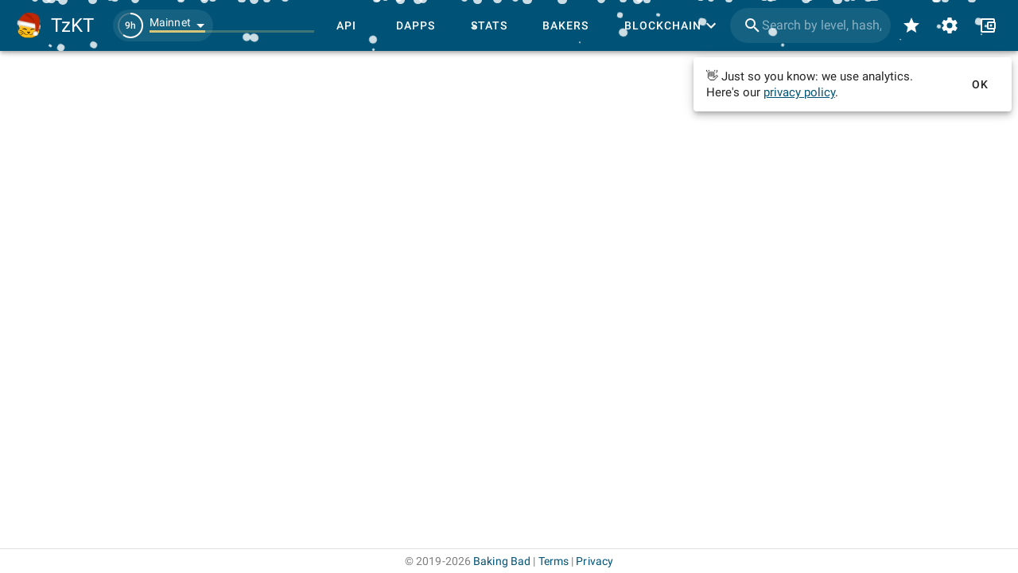

--- FILE ---
content_type: application/javascript
request_url: https://tzkt.io/assets/TicketTransferItem-c3494ea1.js
body_size: 694
content:
import{cv as o,dw as n,n as a,dJ as c,by as u}from"./index-57a6fe6c.js";import"./vendor-cdb15cb8.js";import{m as i,n as _,e as p,o as l,p as m,q as k}from"./vuetify-259fb84c.js";var v=function(){var t=this,s=t.$createElement,e=t._self._c||s;return e(i,{attrs:{ripple:!1,to:t.noLink?null:(t.source.transactionId?`/transactions/${t.source.transactionId}`:t.source.transferTicketId?`/transfer_ticket/${t.source.transferTicketId}`:`/smart_rollup_execute/${t.source.smartRollupExecuteId}`)||""}},[e(_,{attrs:{tile:""}},[e(p,{attrs:{color:"primary",size:"26"}},[t.source.from&&t.source.to?[t._v(" "+t._s(t.OperationIcons.Transaction)+" ")]:t.source.from?[t._v(" "+t._s(t.OperationIcons.Burn)+" ")]:t.source.to?[t._v(" "+t._s(t.OperationIcons.Mint)+" ")]:t._e()],2)],1),e(l,[e(m,[t.source.from&&t.source.to?[e(o,{attrs:{account:t.source.from,short:!0}}),t._v(" transferred "),e("span",{staticClass:"token--text copyable",attrs:{"data-copy-value":t.source.amount}},[t._v(t._s(t.source.amount)+" ")]),e("TicketLink",{attrs:{ticket:t.source.ticket}}),t.source.to?[t._v(" to "),e(o,{attrs:{account:t.source.to,short:!0}})]:t._e()]:t.source.from?[e(o,{attrs:{account:t.source.from,short:!0}}),t._v(" burned "),e("span",{staticClass:"token--text copyable",attrs:{"data-copy-value":t.source.amount}},[t._v(t._s(t.source.amount)+" ")]),e("TicketLink",{attrs:{ticket:t.source.ticket}})]:t.source.to?[e(o,{attrs:{account:t.source.to,short:!0}}),t._v(" minted "),e("span",{staticClass:"token--text copyable",attrs:{"data-copy-value":t.source.amount}},[t._v(t._s(t.source.amount)+" ")]),e("TicketLink",{attrs:{ticket:t.source.ticket}})]:t._e()],2),e(k,[e(n,{attrs:{value:new Date(t.source.timestamp)}})],1)],1)],1)},f=[];const d={name:"TicketTransferItem",components:{AppDate:n,TicketLink:c},props:{source:Object,listeners:Object,noLink:Boolean},setup(){return{OperationIcons:u}}},r={};var I=a(d,v,f,!1,T,null,null,null);function T(t){for(let s in r)this[s]=r[s]}const x=function(){return I.exports}();export{x as T};


--- FILE ---
content_type: application/javascript
request_url: https://tzkt.io/assets/utils-e48201e5.js
body_size: 2489
content:
import{g as f}from"./baking-bad-92a08b5f.js";import{af as v,Z as b,bK as B,cn as m}from"./index-57a6fe6c.js";const R=(e,t,a)=>a*t.blocksPerCycle*(e.bakingPower/e.totalBakingPower),g=(e,t,a)=>+(e.futureBlocks+e.blocks+e.missedBlocks)*(t.isPostOxford?a.blockReward+a.blockBonusPerBlock:t.isPostIthaca?t.blockReward[0]+t.blockReward[1]*(t.attestersPerBlock-t.consensusThreshold):t.isPostCarthagen?t.blockReward[0]*t.attestersPerBlock:t.blockReward[0])+(t.isPostIthaca?+e.futureAttestationRewards+e.attestationRewardsDelegated+e.attestationRewardsStakedOwn+e.attestationRewardsStakedEdge+e.attestationRewardsStakedShared+e.missedAttestationRewards:(e.futureAttestations+e.attestations+e.missedAttestations)*t.attestationReward[0])+e.expectedDalAttestations*a.dalAttestationRewardPerShard,r=e=>+e.futureBlockRewards+e.futureAttestationRewards+e.futureDalAttestationRewards,h=e=>+e.blockRewardsDelegated+e.blockRewardsStakedOwn+e.blockRewardsStakedEdge+e.blockRewardsStakedShared+e.attestationRewardsDelegated+e.attestationRewardsStakedOwn+e.attestationRewardsStakedEdge+e.attestationRewardsStakedShared+e.dalAttestationRewardsDelegated+e.dalAttestationRewardsStakedOwn+e.dalAttestationRewardsStakedEdge+e.dalAttestationRewardsStakedShared+e.blockFees,w=e=>+e.doubleBakingRewards+e.doubleConsensusRewards+e.vdfRevelationRewardsDelegated+e.vdfRevelationRewardsStakedOwn+e.vdfRevelationRewardsStakedEdge+e.vdfRevelationRewardsStakedShared+e.nonceRevelationRewardsDelegated+e.nonceRevelationRewardsStakedOwn+e.nonceRevelationRewardsStakedEdge+e.nonceRevelationRewardsStakedShared-e.doubleBakingLostStaked-e.doubleBakingLostUnstaked-e.doubleBakingLostExternalStaked-e.doubleBakingLostExternalUnstaked-e.doubleConsensusLostStaked-e.doubleConsensusLostUnstaked-e.doubleConsensusLostExternalStaked-e.doubleConsensusLostExternalUnstaked-e.nonceRevelationLosses,P=e=>+e.missedBlockRewards+e.missedAttestationRewards+e.missedDalAttestationRewards+e.missedBlockFees,d=(e,t)=>e.isPostOxford?t.blockReward+t.blockBonusPerBlock+t.attestationRewardPerBlock+t.dalAttestationRewardPerShard*e.dalNumberOfShards:e.isPostIthaca?e.blockReward[0]+e.blockReward[1]*(e.attestersPerBlock-e.consensusThreshold)+e.attestationReward[0]*e.attestersPerBlock:e.isPostCarthagen?e.blockReward[0]*e.attestersPerBlock+e.attestationReward[0]*e.attestersPerBlock:e.blockReward[0]+e.attestationReward[0]*e.attestersPerBlock,_=(e,t)=>d(e,t)*e.blocksPerCycle,I=(e,t)=>{if(!e.isPostOxford)return 0;const a=d(e,t),s=365*24*60*60/e.timeBetweenBlocks;return a*s/t.totalBakingPower},M=(e,t)=>{const a=d(e,t),s=365*24*60*60/e.timeBetweenBlocks,n=a*s;return e.isPostOxford?n/t.totalBakingPower/e.delegationPowerDivider:n/t.totalBakingPower},T=(e,t,a,s)=>s?t.ownStakedBalance*9:e.isPostParis||e.isPostOxford&&t.cycle>e.firstCycle+e.consensusRightsDelay?Math.min(t.ownStakedBalance,a)*9:Math.min(t.ownDelegatedBalance,a)*10,u=e=>+e.blockRewardsDelegated+e.attestationRewardsDelegated+e.dalAttestationRewardsDelegated+e.vdfRevelationRewardsDelegated+e.nonceRevelationRewardsDelegated+e.blockFees+e.doubleBakingRewards+e.doubleConsensusRewards-e.doubleBakingLostUnstaked-e.doubleBakingLostExternalUnstaked-e.doubleConsensusLostUnstaked-e.doubleConsensusLostExternalUnstaked-e.nonceRevelationLosses,F=e=>e.ownDelegatedBalance===0?0:Math.floor(u(e)*e.ownDelegatedBalance/(e.ownDelegatedBalance+e.externalDelegatedBalance)),U=e=>{if(e.externalDelegatedBalance===0)return 0;const t=u(e);return t-Math.floor(t*e.ownDelegatedBalance/(e.ownDelegatedBalance+e.externalDelegatedBalance))},N=e=>+e.blockRewardsStakedOwn+e.blockRewardsStakedEdge+e.blockRewardsStakedShared+e.attestationRewardsStakedOwn+e.attestationRewardsStakedEdge+e.attestationRewardsStakedShared+e.dalAttestationRewardsStakedOwn+e.dalAttestationRewardsStakedEdge+e.dalAttestationRewardsStakedShared+e.vdfRevelationRewardsStakedOwn+e.vdfRevelationRewardsStakedEdge+e.vdfRevelationRewardsStakedShared+e.nonceRevelationRewardsStakedOwn+e.nonceRevelationRewardsStakedEdge+e.nonceRevelationRewardsStakedShared-e.doubleBakingLostStaked-e.doubleBakingLostExternalStaked-e.doubleConsensusLostStaked-e.doubleConsensusLostExternalStaked,Y=e=>{const t=+e.blockRewardsStakedOwn+e.attestationRewardsStakedOwn+e.dalAttestationRewardsStakedOwn+e.vdfRevelationRewardsStakedOwn+e.nonceRevelationRewardsStakedOwn;if(t===0)return 0;const a=+e.blockRewardsStakedEdge+e.attestationRewardsStakedEdge+e.dalAttestationRewardsStakedEdge+e.vdfRevelationRewardsStakedEdge+e.nonceRevelationRewardsStakedEdge,s=+e.doubleBakingLostStaked+e.doubleConsensusLostStaked,n=Math.round(s*t/(t+a));return t-n},G=e=>{const t=+e.blockRewardsStakedEdge+e.attestationRewardsStakedEdge+e.dalAttestationRewardsStakedEdge+e.vdfRevelationRewardsStakedEdge+e.nonceRevelationRewardsStakedEdge;if(t===0)return 0;const a=+e.blockRewardsStakedOwn+e.attestationRewardsStakedOwn+e.dalAttestationRewardsStakedOwn+e.vdfRevelationRewardsStakedOwn+e.nonceRevelationRewardsStakedOwn,s=+e.doubleBakingLostStaked+e.doubleConsensusLostStaked,n=Math.round(s*a/(a+t)),l=s-n;return t-l},X=e=>+e.blockRewardsStakedShared+e.attestationRewardsStakedShared+e.dalAttestationRewardsStakedShared+e.vdfRevelationRewardsStakedShared+e.nonceRevelationRewardsStakedShared-e.doubleBakingLostExternalStaked-e.doubleConsensusLostExternalStaked;function q(e,t,a){const s=d(t,a),n=g(e,t,a),l=h(e),o=R(e,t,s),i=w(e),c=P(e),S=r(e);return{assignedRewards:n,earnedRewards:l,expectedRewards:o,extraRewards:i,missedRewards:c,futureRewards:S}}function Q(e,t,a){const s=d(a,t),n=R(e,a,s),l=g(e,a,t);return O(n,l)}const k={Received:0,InProgress:1,Upcoming:2},j=(e,t)=>e.cycle<t?k.Received:e.cycle===t?k.InProgress:k.Upcoming,O=(e,t)=>e===0?0:t/e-1,z=(e,t)=>e===0?1:t/e,D=31536e3,K=e=>D/(e.timeBetweenBlocks*e.blocksPerCycle),Z=["Last week","Last month","Last 3 months","Last 6 months","Last year","Overall"],H=[new Date().addDays(-7),new Date().addDays(-30),new Date().addDays(-90),new Date().addDays(-180),new Date().addDays(-365),new Date(0)],J=e=>e>.055,V=e=>e<-.055,W=e=>e>=.99995,$=e=>e<.98995,p=e=>{switch(e){case"mainnet":return 751;case"ghostnet":return 1058;default:return 0}},ee=async()=>{const e=[];for(;;){const t=await v({select:"index,startTime,endTime,blockReward,blockBonusPerBlock,attestationRewardPerBlock,dalAttestationRewardPerShard",sort:"index",offset:e.length,limit:1e4});if(e.push(...t),t.length<1e4)break}return e},y=async e=>{const t=[];for(;;){const a=await m({sender:e,status:"applied",select:"id,activationCycle,limitOfStakingOverBaking,edgeOfBakingOverStaking","sort.desc":"id","id.lt":t.at(-1)?.id,limit:1e4});if(t.push(...a),a.length<1e4)break}return t},E=async(e,t)=>{const a=[],s=[],n=await y(e),l=t.protos.find(o=>o.isQuebec);if(l){const o=n.findIndex(i=>i.activationCycle<l.firstCycle);if(o!==-1){const i=n[o];n.splice(o,0,{...i,activationCycle:l.firstCycle})}}return n.forEach(o=>{if(o.activationCycle!==a.at(-1)?.cycle){a.push({cycle:o.activationCycle,value:Math.max(0,Math.min(1,(o.edgeOfBakingOverStaking??1e9)/1e9))});const c=t.getByCycle(o.activationCycle).maxExternalOverOwnStakeRatio??0;s.push({cycle:o.activationCycle+t.getByCycle(o.activationCycle-1).consensusRightsDelay+1,value:Math.max(0,Math.min(c,(o.limitOfStakingOverBaking??0)/1e6))})}}),a.push({cycle:0,value:1}),s.push({cycle:0,value:0}),{edgeOfBakingOverStaking:a,limitOfStakingOverBaking:s}},L=async e=>{const t=await f(e),a=t?.delegationFee??[{cycle:0,value:1}],s=t?.delegationMinBalance??[{cycle:0,value:0}];return{delegationFee:a,minDelegation:s}},te=async(e,t)=>{const[a,s]=await Promise.all([E(e,t),L(e)]);return{...a,...s}},ae=(e,t)=>({edgeOfBakingOverStaking:e.edgeOfBakingOverStaking.find(a=>a.cycle<=t).value,limitOfStakingOverBaking:e.limitOfStakingOverBaking.find(a=>a.cycle<=t).value,delegationFee:e.delegationFee.find(a=>a.cycle<=t).value,minDelegation:e.minDelegation.find(a=>a.cycle<=t).value}),x=async e=>{const t=[];for(;;){const a=await B({sender:e,status:"applied",select:"id,level,limit","sort.desc":"id","id.lt":t.at(-1)?.id,limit:1e4});if(t.push(...a),a.length<1e4)break}return t},se=async(e,t)=>{const a=[];return e.numSetDepositsLimits>0&&(await x(e.address)).forEach(n=>{const l=t.getByLevel(n.level),o=l.getCycle(n.level)+l.consensusRightsDelay+1;if(o!==a.at(-1)?.cycle){const i=n.limit===null||!b(+n.limit)||+n.limit>Number.MAX_SAFE_INTEGER?Number.MAX_SAFE_INTEGER:+n.limit;a.push({cycle:o,value:i})}}),a.push({cycle:0,value:Number.MAX_SAFE_INTEGER}),a},ne=(e,t)=>e.find(a=>a.cycle<=t).value;export{W as A,$ as B,N as C,I as D,M as E,k as R,T as a,q as b,j as c,r as d,F as e,Y as f,p as g,U as h,G as i,X as j,K as k,ee as l,H as m,te as n,ae as o,se as p,ne as q,D as r,Z as s,O as t,z as u,u as v,Q as w,_ as x,J as y,V as z};


--- FILE ---
content_type: application/javascript
request_url: https://tzkt.io/assets/index-57a6fe6c.js
body_size: 120068
content:
import{b as eu,u as nu,a as xr,c as $,r as Ss,g as su,i as Ie,w as N,o as xn,d as C,V as O,m as au,e as Tr,f as Ar,h as Dr,j as Rr,k as Lr,l as ou,n as Or,p as Er,q as ru,s as iu,t as Tn,v as An,x as Pr,y as cu,z as Ir,A as lu,B as uu,C as Ue,D as Vr,E as Mr,F as du,G as Br,H as pu,I as mu,J as _u,K as fu,L as Fr,M as vu,N as hu,O as vn,P as gu,Q as yu,R as bu,S as ku,T as zr,U as Cu,W as jr,X as Ur,Y as Nr,Z as $u,_ as Su,$ as Kr,a0 as wu,a1 as ws,a2 as xu,a3 as Tu,a4 as xs,a5 as Ts,a6 as Au,a7 as Du,a8 as Ru,a9 as Hr,aa as Lu,ab as qr,ac as Wr,ad as Gr,ae as Ou,af as Ne,ag as Zr,ah as Eu,ai as Ke,aj as hn,ak as Jr,al as Pu,am as Iu,an as Yr,ao as Vu,ap as Ve,aq as Mu,ar as Xr,as as Qr,at as ti,au as ei,av as ue,aw as ni,ax as si,ay as Bu,az as As,aA as Fu,aB as zu,aC as Xn,aD as ju,aE as Uu,aF as ai,aG as Nu,aH as Ku,aI as Hu,aJ as qu,aK as Wu,aL as oi,aM as ri,aN as Gu,aO as Zu,aP as Ju,aQ as Yu,aR as Xu,aS as ii,aT as Qu,aU as td,aV as Qn,aW as ts,aX as ci,aY as Ds,aZ as li,a_ as ui,a$ as di,b0 as ed,b1 as pi,b2 as nd,b3 as mi,b4 as _i,b5 as sd,b6 as ad,b7 as od,b8 as fi,b9 as vi,ba as Rs,bb as rd,bc as hi,bd as id,be as cd,bf as ld,bg as gi,bh as ud,bi as dd,bj as pd,bk as yi,bl as md,bm as _d,bn as fd,bo as vd,bp as hd,bq as bi,br as gd,bs as Ls,bt as yd,bu as ki,bv as bd,bw as kd,bx as Cd,by as $d,bz as Sd,bA as Ci,bB as $i,bC as Si,bD as wi,bE as xi,bF as Ti,bG as Ai,bH as wd,bI as xd,bJ as Td,bK as Ad,bL as Di,bM as Dd,bN as Os,bO as Rd,bP as Ri,bQ as Ld,bR as Od,bS as Li,bT as Ed,bU as Oi,bV as Ei,bW as Pi,bX as Dn,bY as Pd,bZ as Id,b_ as Vd,b$ as Ii,c0 as Vi,c1 as Md,c2 as Mi,c3 as es,c4 as Bd,c5 as Fd,c6 as zd,c7 as Bi,c8 as jd,c9 as Fi,ca as zi,cb as ji,cc as Ui,cd as Ud,ce as Nd,cf as Kd,cg as He,ch as qe,ci as $t,cj as Hd,ck as qd,cl as Es,cm as Wd,cn as Gd,co as oa,cp as Ni,cq as Zd,cr as ns,cs as _t,ct as Jd,cu as Yd,cv as Xd,cw as Ki,cx as Qd,cy as tp,cz as ep,cA as ct,cB as Xt,cC as ra,cD as np,cE as sp,cF as ap,cG as op,cH as rp,cI as ip}from"./vendor-cdb15cb8.js";import{_ as q,c as cp,i as Kn,l as lp,d as up,V as Hi,v as ce,H as dp,R as pp,a as Et,b as F,e as A,f as Rn,g as mp,h as We,j as qi,k as ke,m as Y,n as Ln,o as Q,p as Qt,q as Ce,r as Ps,s as _p,t as fp,u as vp,w as hp,x as kt,y as gn,z as gp,A as Wi,B as St,C as Rt,D as yp,E as Gi,F as Zi,G as Ji,I as Ge,J as Ct,K,L as bp,M as Yi,N as Ze,O as te,P as Xi,Q as kp,S as Qi,T as Is,U as Cp,W as $p,X as tc,Y as ec,Z as Vs,$ as Sp,a0 as nc,a1 as sc,a2 as ss,a3 as yn,a4 as wp,a5 as At,a6 as ac,a7 as oc,a8 as Ms,a9 as xp,aa as rc,ab as Tp,ac as Ap,ad as Dp,ae as Rp,af as Lp,ag as Op,ah as Ep,ai as Pp,aj as Ip}from"./vuetify-259fb84c.js";(function(){const e=document.createElement("link").relList;if(e&&e.supports&&e.supports("modulepreload"))return;for(const a of document.querySelectorAll('link[rel="modulepreload"]'))s(a);new MutationObserver(a=>{for(const o of a)if(o.type==="childList")for(const r of o.addedNodes)r.tagName==="LINK"&&r.rel==="modulepreload"&&s(r)}).observe(document,{childList:!0,subtree:!0});function n(a){const o={};return a.integrity&&(o.integrity=a.integrity),a.referrerPolicy&&(o.referrerPolicy=a.referrerPolicy),a.crossOrigin==="use-credentials"?o.credentials="include":a.crossOrigin==="anonymous"?o.credentials="omit":o.credentials="same-origin",o}function s(a){if(a.ep)return;a.ep=!0;const o=n(a);fetch(a.href,o)}})();window.Buffer=eu.Buffer;class M{static get(e){const n=localStorage.getItem(e);if(n)try{return JSON.parse(n)}catch{localStorage.removeItem(e);return}}static set(e,n,s=!0){try{localStorage.setItem(e,JSON.stringify(n))}catch{s&&(Object.keys(localStorage).filter(a=>a.startsWith("tz")||a.startsWith("KT")||a.startsWith("txr")).forEach(a=>localStorage.removeItem(a)),this.set(e,n,!1))}}static remove(e){localStorage.removeItem(e)}}const Ht=Object.freeze({Light:"light",System:"system",Dark:"dark"}),Vp=nu();function Je(){const t=xr("theme",Ht.System),e=$(()=>t.value===Ht.Dark||t.value===Ht.System&&Vp.value),n=Object.values(Ht);return{isDark:e,theme:t,themes:n,setTheme:a=>{if(!n.includes(a))throw new Error(`${a} is not a valid theme, use one of: ${n.join(", ")}`);t.value=a}}}const{isDark:Mp}=Je(),ia=(t,e=":")=>{const n=t.indexOf(e);return[t.slice(0,n),t.slice(n+1)]},Bp=$(()=>Mp.value?"https://services.tzkt.io/v1/avatars-dark/":"https://services.tzkt.io/v1/avatars"),Fp={appName:{}.VITE_APP_APP_NAME||"TzKT",get appLogo(){return"/new-year-logo.svg"},rpcDefaultUrl:"https://rpc.tzkt.io/mainnet",isProduction:!0,ipfsUrl:"https://ipfs.io",network:"mainnet",get tzktApiUrl(){return"https://staging.api.tzkt.io/v1"},tzktApiDocsUrl:"https://staging.api.tzkt.io",chainName:{}.VITE_APP_CHAIN_NAME||"Tezos",currencyCode:{}.VITE_APP_CURRENCY_CODE||"XTZ",currencyDecimals:{}.VITE_APP_CURRENCY_DECIMALS||6,currencySymbol:{}.VITE_APP_CURRENCY_SYMBOL||"ꜩ",avatarsUrl:"https://services.tzkt.io/v1/avatars",avatarsDarkUrl:"https://services.tzkt.io/v1/avatars-dark/",bakingBadUrl:"https://api.baking-bad.org",freeRouteContractAddress:"KT1V5XKmeypanMS9pR65REpqmVejWBZURuuT",googleId:"UA-131043773-3",nodesUrl:"https://tezos-network-stats.dipdup.net",dappsFormUrl:"https://docs.google.com/forms/d/e/1FAIpQLSdATCMhMzbAQdti44qvSPDGTa30SRbQIrIddtflkzZqIp1uZA/viewform",dipdupDexGraphql:"https://dex.dipdup.net/v1/graphql",dipdupMempoolUrl:"https://mempool.dipdup.net/v1/graphql",dipdupDexGraphqlWs:"wss://dex.dipdup.net/v1/graphql",dipdupDappsGraphql:"https://dapps-indexer.dipdup.net/v1/graphql",dipdupDappsGraphqlWs:"wss://dapps-indexer.dipdup.net/v1/graphql",dipDupStatsUrl:"https://stats.dipdup.net/v1",tokenThumbnailUrl:"https://thumbs.dipdup.net",tokenThumbnailUrlFallback:"https://ipfs.io/ipfs",tokenDisplayUrl:"https://display-thumbs.dipdup.net",tokenDisplayUrlFallback:"https://ipfs.io/ipfs",sentryDsn:"https://128079281ce14d678f4fa09e0ef3a742@newsentry.baking-bad.org/2",siriusWidget:"",spotlightWidget:"true",domainsContractAddress:"KT1GBZmSxmnKJXGMdMLbugPfLyUPmuLSMwKS",get avatars(){return Bp.value},get bakers(){return!!this.bakingBadUrl},get dapps(){return!!this.dipdupDappsGraphql},get mempool(){return!!this.dipdupMempoolUrl},get nodes(){return!!this.nodesUrl},get stats(){return!!this.dipDupStatsUrl},get isMainnet(){return this.network==="mainnet"},get domainWhitelist(){return"tzkt.io,tezosagora.org,3route.io,atomex.me,baking-bad.org,bakingbad.dev,better-call.dev,juster.fi,discordapp.com,discord.gg,facebook.com,instagram.com,github.com,gitlab.com,gitlab.io,google.com,reddit.com,slack.com,t.me,twitter.com,ipfs.io,mailchain.com,stripe.com,pklab.io".split(",")},get networksAvailable(){return"mainnet:url-https://tzkt.io+api-https://api.tzkt.io/v1,ghostnet:url-https://ghostnet.tzkt.io+api-https://api.ghostnet.tzkt.io/v1,shadownet:url-https://shadownet.tzkt.io+api-https://api.shadownet.tzkt.io/v1,seoulnet:url-https://seoulnet.tzkt.io+api-https://api.seoulnet.tzkt.io/v1,tallinnnet:url-https://tallinnnet.tzkt.io+api-https://api.tallinnnet.tzkt.io/v1,tezlink:url-https://shadownet.tezlink.tzkt.io+api-https://api.shadownet.tezlink.tzkt.io/v1".split(",").reduce((t,e)=>{const[n,s]=ia(e);return t[n]=s.split("+").reduce((a,o)=>{const[r,c]=ia(o,"-");return a[r]=c,a},{}),t},{})},get rpcUrl(){return M.get("rpcUrl")||this.rpcDefaultUrl},set rpcUrl(t){M.set("rpcUrl",t)},get rpcsAvailable(){return"https://rpc.tzkt.io/mainnet,https://mainnet.smartpy.io,https://rpc.tzbeta.net,https://mainnet.api.tez.ie,https://teznode.letzbake.com,https://rpc-mainnet.ateza.io".split(",")}},k=Ss(Fp);function st(){const t=su();return t?.proxy||t}const zp=()=>st().$vuetify.breakpoint,ee=t=>typeof t=="string",ft=t=>typeof t=="number"&&!Number.isNaN(t),Dt=t=>typeof t=="function",as=t=>typeof t<"u",nt=t=>t==null,ne=t=>{if(Object.prototype.toString.call(t)!=="[object Object]")return!1;const e=Object.getPrototypeOf(t);return e===null||e===Object.prototype},jp=t=>new Promise(e=>setTimeout(e,t));function ve(t,e=300){let n;return(...s)=>{clearTimeout(n),n=setTimeout(()=>{t.apply(this,s)},e)}}function t6(t,e){let n=0;return function(...s){const a=this,o=Date.now();o-n>=e&&(t.apply(a,s),n=o)}}const Lt="---",Up=(t,e=Lt)=>t||e,he=(t,...e)=>Dt(t)?t(...e):t,Bs=t=>t===k.currencyCode,Np=/^(tz1|tz2|tz3|tz4|KT1|sr1|txr1)[0-9A-Za-z]{33}$/i,Fs=t=>Np.test(t),ca=t=>{try{return JSON.parse(t)}catch{return""}},Ye=()=>st().$toast,Kp=()=>st().$dialog,bt=(t,e)=>e===1?t:`${t}s`,zs=t=>{const e=t.replaceAll("_"," ");return e.startsWith("sr ")?e.replace("sr ","smart rollup "):e},et=t=>t.charAt(0).toUpperCase()+t.slice(1),Hp=t=>et(zs(t)),qp=(t=5)=>Math.random().toString(36).slice(-t),ic=(t,e,n)=>`${t.slice(0,e)}...${t.slice(-n)}`,cc=(t,e=" ")=>{let n=t.length-1;for(;n>=0&&t[n]===e;)n--;return t.substring(0,n+1)},Hn=t=>t?.trim().toLowerCase(),e6=(t,e)=>t.localeCompare(e,void 0,{sensitivity:"accent"}),n6=t=>{const e=t.replace(/\s+/g,"").replace(/[0-9a-f]{2}/g,"%$&");return decodeURIComponent(e)},la=t=>t.replace(/(_[a-z])/gi,e=>e.toUpperCase().replace("_","")),js=t=>navigator.clipboard.writeText(t),Wp=(t,e="download")=>{const n=document.createElement("a");n.target="_blank",n.download=e,n.href=t,n.click(),n.remove()},Gp=(t,e)=>{Wp(URL.createObjectURL(new Blob([ee(t)?t:JSON.stringify(t)],{type:"text/json"})),e)},ua=(t=k.appName,e=!1)=>{document.title=e?t:`${t} | ${k.chainName} ${et(k.network||"blockhain")} Explorer`},s6=()=>parseFloat(getComputedStyle(document.documentElement).fontSize);window.matchMedia("(prefers-color-scheme: dark)");const a6=t=>getComputedStyle(document.querySelector("#app")).getPropertyValue(t).trim();function Zp(t,e){const n=st();Ie(t)?N(t,(s,a)=>{s&&s!==a&&ua(s,e)},{immediate:!0}):ua(t||n.$options.title,e)}const Jp=(t,e,{actionText:n,timeout:s=0,options:a}={})=>{if(M.get(t))return;const o=st();xn(()=>{setTimeout(()=>{o.$toast(e,{action:{content:n,props:{text:!0,color:void 0},class:"ml-n2"},contentClass:"text-sm-body-1",onClose:()=>M.set(t,1),timeout:-1,...a})},s)})};function lc(){const{isDark:t}=Je(),e=$(()=>t.value?k.avatarsDarkUrl:k.avatarsUrl);return{getAvatar:s=>`${e.value}/${s}`,baseUrl:e}}function f(t,e,n,s,a,o,r,c){var i=typeof t=="function"?t.options:t;e&&(i.render=e,i.staticRenderFns=n,i._compiled=!0),s&&(i.functional=!0),o&&(i._scopeId="data-v-"+o);var l;if(r?(l=function(u){u=u||this.$vnode&&this.$vnode.ssrContext||this.parent&&this.parent.$vnode&&this.parent.$vnode.ssrContext,!u&&typeof __VUE_SSR_CONTEXT__<"u"&&(u=__VUE_SSR_CONTEXT__),a&&a.call(this,u),u&&u._registeredComponents&&u._registeredComponents.add(r)},i._ssrRegister=l):a&&(l=c?function(){a.call(this,(i.functional?this.parent:this).$root.$options.shadowRoot)}:a),l)if(i.functional){i._injectStyles=l;var p=i.render;i.render=function(v,g){return l.call(g),p(v,g)}}else{var _=i.beforeCreate;i.beforeCreate=_?[].concat(_,l):[l]}return{exports:t,options:i}}const Yp={name:"VTooltipExtended",extends:q,props:{interactive:{type:Boolean,default:!1},openDelay:{type:[Number,String],default:50},closeDelay:{type:[Number,String],default:50}},computed:{calculatedLeft(){const t=q.options.computed.calculatedLeft.call(this);if(!this.interactive)return t;const{left:e,right:n}=this;let s=parseInt(t);return(e||n)&&(s+=n?-10:10),`${s}px`},calculatedTop(){const{top:t,bottom:e,attach:n,interactive:s,nudgeTop:a,nudgeBottom:o}=this;if(n){let i=this.dimensions.content.height;return s&&(t||e)&&(i-=e?-10:10),a&&(i-=parseInt(a)),o&&(i+=parseInt(o)),`-${i}px`}const r=q.options.computed.calculatedTop.call(this);if(!s)return r;let c=parseInt(r);return(t||e)&&(c+=e?-10:10),`${c}px`},styles(){const t=q.options.computed.styles.call(this);if(!this.interactive)return t;const{top:e,bottom:n,left:s,right:a}=this;let o;return n?o="top":e?o="bottom":a?o="left":s&&(o="right"),{...t,[`padding-${o}`]:"10px"}}},methods:{onTooltipMouseenter(){this.interactive&&(this.clearDelay(),this.isActive=!0)},onTooltipMouseleave(){this.interactive&&(this.clearDelay(),this.runDelay("close"))},genContent(){const t=this.$createElement("div",this.setBackgroundColor(this.color,{style:this.contentStyles,staticClass:"v-tooltip__content",class:{[this.contentClass]:!0,menuable__content__active:this.isActive}}),this.getContentSlot());return this.$createElement("div",{style:this.styles,attrs:this.getScopeIdAttrs(),class:{"v-tooltip__wrapper":!0,"v-tooltip__wrapper--fixed":this.activatorFixed,"v-tooltip__wrapper--interactive":this.interactive},directives:[{name:"show",value:this.isContentActive}],on:{mouseenter:this.onTooltipMouseenter,mouseleave:this.onTooltipMouseleave},ref:"content"},[t])},genActivatorListeners(){const t=q.options.methods.genActivatorListeners.call(this),e=t.blur;return t.blur=n=>{n.currentTarget!==n.currentTarget.closest(":hover")&&e(n)},this.interactive&&t.mouseenter&&(t.mouseenter=n=>{this.getActivator(n),this.clearDelay(),this.isActive||this.runDelay("open")}),this.activatorListeners=t,t}}};let Xp,Qp;const da={};var tm=f(Yp,Xp,Qp,!1,em,null,null,null);function em(t){for(let e in da)this[e]=da[e]}const Me=function(){return tm.exports}();var nm=function(){var t=this,e=t.$createElement,n=t._self._c||e;return n(Me,t._g(t._b({key:t.keyRef,ref:"root"},"VTooltipExtended",Object.assign({},t.$attrs,{top:!0,activator:t.activatorRef}),!1),t.$listeners),[t._v(" "+t._s(t.valueRef)+" ")])},sm=[];let mn;const uc=C(),dc=C(),os=C(1),am={name:"AppTooltip",setup(){return mn=st(),{activatorRef:uc,valueRef:dc,keyRef:os}}};function om(){const t=()=>{mn.$refs.root.activatorListeners.mouseleave()};return{close:t,open:(n,s)=>{mn.$refs.root.isActive&&t(),os.value=+!os.value,dc.value=n,uc.value=s,setTimeout(()=>{mn.$refs.root.activatorListeners.mouseenter()},0)}}}const pa={};var rm=f(am,nm,sm,!1,im,null,null,null);function im(t){for(let e in pa)this[e]=pa[e]}const pc=function(){return rm.exports}(),cm=(t,e,{onSuccess:n,onError:s}={})=>{let a;try{a=Dt(e)?e(t):e,js(a||t.innerText),n&&n(t,a)}catch{s&&s(t,a||e)}};function lm(){const t="copyable",{open:e}=om();document.addEventListener("mouseover",n=>{const s=n.target.classList.contains(t)&&n.target;s&&(s.__copyable__open||(s.__copyable__open=!0,s.addEventListener("mouseleave",()=>{delete s.__copyable__open},{once:!0}),e(s.getAttribute("data-copy-title")||"Copy",s)))},{passive:!0}),document.addEventListener("click",n=>{const s=n.target.closest(`.${t}`);!s||n.which===3||n.button===2||(n.preventDefault(),n.stopPropagation(),cm(s,s.getAttribute("data-copy-value"),{onSuccess:()=>e(s.getAttribute("data-copy-success")||"Copied!",s),onError:()=>e("Couldn't copy :(",s)}))},{capture:!0})}O.use(lm);function um(t,e){const n={base:Kn(e)};for(let s=5;s>0;--s)n[`lighten${s}`]=Kn(lp(e,s*.7));for(let s=1;s<=4;++s)n[`darken${s}`]=Kn(up(e,s*.7));return n}const dm=JSON.parse({}.VITE_APP_COLOR_OVERRIDE||"{}"),pm={light:{primary:"#005377",secondary:"#447fa6",accent:"#d5c67a",success:{base:"#4caf50",lighten1:"#6ec071",lighten2:"#85e783",lighten3:"#8fd3af",lighten4:"#b4e1c9",lighten5:"#d8f0e3",tzktGenerate:!0},info:"#2196f3",warning:"#F58D00",error:"#E1555F",background:{base:"#FFFFFF",lighten1:"#FFFFFF",lighten2:"#FFFFFF",darken1:"#717171"},grey:{base:"#96A3AB",tzktGenerate:!0}},dark:{primary:"#3386AA",secondary:"#3386AA",accent:"#A1933A",success:{base:"#3EA16B",lighten1:"#1b704b",lighten2:"#1b704b",lighten3:"#116530",tzktGenerate:!0},info:{base:"#28A6A7",lighten1:"#41BFC0",lighten2:"#41BFC0",tzktGenerate:!0},warning:"#CC7F4C",error:"#D56060",background:{base:"#131317",lighten1:"#1c1c20",lighten2:"#2a2a2e",darken1:"#1c1c20",darken2:"#1c1c20"},grey:{base:"#828F9B",lighten1:"#4e5a65",tzktGenerate:!0}}},bn=au(pm,dm),_n={};Object.entries(bn).forEach(([t,e])=>{_n[t]={},Object.entries(e).forEach(([n,s])=>{typeof s=="string"&&(_n[t][n]=s),typeof s=="object"&&(_n[t][n]=s?.base)})});Object.entries(bn).forEach(([t,e])=>{Object.entries(e).forEach(([n,s])=>{s?.tzktGenerate&&(bn[t][n]={...um(n,cp(s?.base)),...s})})});const mm=()=>{const t=xr("theme"),{isDark:e}=Je(),n=new Hi({icons:{iconfont:"mdiSvg"},theme:{dark:e.value,options:{customProperties:!0},themes:bn}});return N(t,s=>{n.framework.theme.dark=e.value},{immediate:!0}),n},Us=mm(),_m="modulepreload",fm=function(t){return"/"+t},ma={},d=function(e,n,s){if(!n||n.length===0)return e();const a=document.getElementsByTagName("link");return Promise.all(n.map(o=>{if(o=fm(o),o in ma)return;ma[o]=!0;const r=o.endsWith(".css"),c=r?'[rel="stylesheet"]':"";if(!!s)for(let p=a.length-1;p>=0;p--){const _=a[p];if(_.href===o&&(!r||_.rel==="stylesheet"))return}else if(document.querySelector(`link[href="${o}"]${c}`))return;const l=document.createElement("link");if(l.rel=r?"stylesheet":_m,r||(l.as="script",l.crossOrigin=""),l.href=o,document.head.appendChild(l),r)return new Promise((p,_)=>{l.addEventListener("load",p),l.addEventListener("error",()=>_(new Error(`Unable to preload CSS for ${o}`)))})})).then(()=>e()).catch(o=>{const r=new Event("vite:preloadError",{cancelable:!0});if(r.payload=o,window.dispatchEvent(r),!r.defaultPrevented)throw o})},mc="M9.78,18.65L10.06,14.42L17.74,7.5C18.08,7.19 17.67,7.04 17.22,7.31L7.74,13.3L3.64,12C2.76,11.75 2.75,11.14 3.84,10.7L19.81,4.54C20.54,4.21 21.24,4.72 20.96,5.84L18.24,18.65C18.05,19.56 17.5,19.78 16.74,19.36L12.6,16.3L10.61,18.23C10.38,18.46 10.19,18.65 9.78,18.65Z",_c="M7.8789,6.8945 c -0.54297,0 -0.98438,0.44141 -0.98438,0.98438 v 8.2422 c 0,0.54297 0.44141,0.98438 0.98438,0.98438 h 8.2422 c 0.54297,0 0.98438,-0.44141 0.98438,-0.98438 v -8.2422 c 0,-0.54297 -0.44141,-0.98438 -0.98438,-0.98438 z m 8.2422,11.754 H 7.8789 c -1.3945,0 -2.5273,-1.1328 -2.5273,-2.5273 V 7.879 c 0,-1.3945 1.1328,-2.5273 2.5273,-2.5273 h 8.2422 c 1.3945,0 2.5273,1.1328 2.5273,2.5273 v 8.2422 c 0,1.3945 -1.1328,2.5273 -2.5273,2.5273 z m 0.125,-15.105 c -0.23438,0 -0.45703,0.09375 -0.62109,0.25781 l -1.6992,1.6992 C 13.76175,5.66457 13.668,5.88723 13.668,6.1216 c 0,0.23828 0.09375,0.45703 0.25781,0.625 l 3.3281,3.3281 c 0.16797,0.16406 0.38672,0.25781 0.625,0.25781 0.23438,0 0.45703,-0.09375 0.62109,-0.25781 l 1.6992,-1.6992 c 0.16406,-0.16406 0.25781,-0.38672 0.25781,-0.62109 0,-0.23828 -0.09375,-0.45703 -0.25781,-0.625 L 16.8711,3.80131 C 16.70313,3.63725 16.48438,3.5435 16.2461,3.5435 Z m 1.6328,8.332 c -0.64844,0 -1.2578,-0.25391 -1.7148,-0.70703 l -3.332,-3.332 c -0.45703,-0.45703 -0.70703,-1.0664 -0.70703,-1.7148 0,-0.64844 0.25,-1.2578 0.70703,-1.7148 l 1.6992,-1.6992 c 0.45703,-0.45703 1.0664,-0.70703 1.7148,-0.70703 0.64844,0 1.2578,0.25 1.7148,0.70703 l 3.332,3.332 c 0.45703,0.45703 0.70703,1.0664 0.70703,1.7148 0,0.64844 -0.25,1.2578 -0.70703,1.7148 l -1.6992,1.6992 c -0.45703,0.45312 -1.0664,0.70703 -1.7148,0.70703 z M 7.7539,3.5435 c -0.23828,0 -0.45703,0.09375 -0.625,0.25781 l -3.3281,3.3281 c -0.16406,0.16797 -0.25781,0.38672 -0.25781,0.625 0,0.23438 0.09375,0.45703 0.25781,0.62109 L 5.5,10.0747 c 0.16406,0.16406 0.38672,0.25781 0.62109,0.25781 0.23828,0 0.45703,-0.09375 0.625,-0.25781 l 3.3281,-3.3281 c 0.34375,-0.34375 0.34375,-0.90234 0,-1.2461 L 8.37499,3.8013 C 8.21093,3.63724 7.98827,3.54349 7.7539,3.54349 Z m -1.6328,8.332 c -0.64844,0 -1.2578,-0.25 -1.7148,-0.70703 L 2.7071,9.46927 C 2.25007,9.01224 2.00007,8.40287 2.00007,7.75447 c 0,-0.64844 0.25,-1.2578 0.70703,-1.7148 l 3.332,-3.332 C 6.49613,2.25064 7.1055,2.00064 7.7539,2.00064 c 0.64844,0 1.2578,0.25 1.7148,0.70703 l 1.6992,1.6992 c 0.94531,0.94531 0.94531,2.4844 0,3.4297 l -3.332,3.332 C 7.37887,11.6256 6.7695,11.8756 6.1211,11.8756 Z m 0,1.793 c -0.23438,0 -0.45703,0.09375 -0.62109,0.25781 l -1.6992,1.6992 C 3.63675,15.78957 3.543,16.01223 3.543,16.2466 c 0,0.23828 0.09375,0.45703 0.25781,0.625 l 3.3281,3.3281 c 0.16797,0.16406 0.38672,0.25781 0.625,0.25781 0.23438,0 0.45703,-0.09375 0.62109,-0.25781 l 1.6992,-1.6992 c 0.16406,-0.16406 0.25781,-0.38672 0.25781,-0.62109 0,-0.23828 -0.09375,-0.46094 -0.25781,-0.625 L 6.7461,13.92631 C 6.57813,13.76225 6.35938,13.6685 6.1211,13.6685 Z m 1.6328,8.332 c -0.64844,0 -1.2578,-0.25391 -1.7148,-0.70703 l -3.332,-3.332 c -0.45703,-0.45703 -0.70703,-1.0664 -0.70703,-1.7148 0,-0.64844 0.25,-1.2578 0.70703,-1.7148 l 1.6992,-1.6992 c 0.45703,-0.45703 1.0664,-0.70703 1.7148,-0.70703 0.64844,0 1.2578,0.25 1.7148,0.70703 l 3.332,3.332 c 0.45703,0.45703 0.70703,1.0625 0.70703,1.7148 0,0.64844 -0.25,1.2578 -0.70703,1.7148 l -1.6992,1.6992 C 9.01167,21.74659 8.4023,22.0005 7.7539,22.0005 Z m 10.125,-8.332 c -0.23828,0 -0.46094,0.09375 -0.625,0.25781 l -3.3281,3.3281 c -0.34375,0.34375 -0.34375,0.90234 0,1.2461 l 1.6992,1.6992 c 0.16406,0.16406 0.38672,0.25781 0.62109,0.25781 0.23828,0 0.45703,-0.09375 0.625,-0.25781 l 3.3281,-3.3281 c 0.16406,-0.16797 0.25781,-0.38672 0.25781,-0.625 0,-0.23438 -0.09375,-0.45703 -0.25781,-0.62109 l -1.6992,-1.6992 C 18.33593,13.76226 18.11327,13.66851 17.8789,13.66851 Z m -1.6328,8.332 c -0.64844,0 -1.2578,-0.25391 -1.7148,-0.70703 l -1.6992,-1.6992 c -0.94531,-0.94531 -0.94531,-2.4844 0,-3.4297 l 3.332,-3.332 c 0.45703,-0.45703 1.0625,-0.70703 1.7148,-0.70703 0.64844,0 1.2578,0.25 1.7148,0.70703 l 1.6953,1.6992 c 0.45703,0.45703 0.71094,1.0664 0.71094,1.7148 0,0.64844 -0.25391,1.2578 -0.70703,1.7148 l -3.332,3.332 c -0.45703,0.45312 -1.0664,0.70703 -1.7148,0.70703 z",vm="M10.7234 0.0847995C10.9062 0.0505095 11.0938 0.0505095 11.2766 0.0847995C11.493 0.12541 11.6861 0.22394 11.7794 0.27155C11.789 0.27646 11.7976 0.28082 11.805 0.28452L21.4472 5.1056C21.786 5.275 22 5.6213 22 6.0001C22 6.3788 21.786 6.7251 21.4472 6.8945L11.805 11.7156C11.7976 11.7193 11.789 11.7237 11.7794 11.7286C11.6861 11.7762 11.493 11.8747 11.2766 11.9153C11.0938 11.9496 10.9062 11.9496 10.7234 11.9153C10.507 11.8747 10.3139 11.7762 10.2206 11.7286C10.211 11.7237 10.2024 11.7193 10.195 11.7156L0.55279 6.8945C0.214 6.7251 0 6.3788 0 6.0001C0 5.6213 0.214 5.275 0.55279 5.1056L10.195 0.28452C10.2024 0.28082 10.211 0.27645 10.2206 0.27155C10.3139 0.22394 10.507 0.12541 10.7234 0.0847995Z",hm="M11.7234 3.57577C11.9062 3.54147 12.0938 3.54147 12.2766 3.57577C12.493 3.61638 12.6861 3.71491 12.7794 3.76252C12.789 3.76742 12.7976 3.77179 12.805 3.77549L22.4472 8.5966C22.786 8.766 23 9.11226 23 9.49103C23 9.8698 22.786 10.2161 22.4472 10.3855L12.805 15.2066C12.7976 15.2103 12.789 15.2146 12.7794 15.2195C12.6861 15.2672 12.493 15.3657 12.2766 15.4063C12.0938 15.4406 11.9062 15.4406 11.7234 15.4063C11.507 15.3657 11.3139 15.2672 11.2206 15.2195C11.211 15.2146 11.2024 15.2103 11.195 15.2066L1.55279 10.3855C1.214 10.2161 1 9.8698 1 9.49103C1 9.11226 1.214 8.766 1.55279 8.5966L11.195 3.77549C11.2024 3.77179 11.211 3.76742 11.2206 3.76252C11.3139 3.71491 11.507 3.61638 11.7234 3.57577Z M2.52769 13.109L1.55279 13.5965C1.214 13.7659 1 14.1122 1 14.4909C1 14.8697 1.214 15.216 1.55279 15.3854L11.195 20.2065L11.2206 20.2194C11.3139 20.267 11.507 20.3656 11.7234 20.4062C11.9062 20.4405 12.0938 20.4405 12.2766 20.4062C12.493 20.3656 12.6861 20.2671 12.7794 20.2194L12.805 20.2065L22.4472 15.3854C22.786 15.216 23 14.8697 23 14.4909C23 14.1122 22.786 13.7659 22.4472 13.5965L21.4723 13.109L13.6994 16.9955L13.6876 17.0014C13.6388 17.0259 13.5187 17.0862 13.3985 17.1385C13.2382 17.2083 12.9785 17.3096 12.6454 17.3721C12.2189 17.4521 11.7811 17.4521 11.3546 17.3721C11.0215 17.3096 10.7618 17.2083 10.6015 17.1385C10.4813 17.0862 10.3612 17.0259 10.3124 17.0014L10.3006 16.9955L2.52769 13.109Z",gm="M11.7234 1.0848C11.9062 1.05051 12.0938 1.05051 12.2766 1.0848C12.493 1.12541 12.6861 1.22394 12.7794 1.27155C12.789 1.27646 12.7976 1.28082 12.805 1.28452L22.4472 6.10564C22.786 6.27503 23 6.62129 23 7.00006C23 7.37884 22.786 7.7251 22.4472 7.89449L12.805 12.7156C12.7976 12.7193 12.789 12.7237 12.7794 12.7286C12.6861 12.7762 12.493 12.8747 12.2766 12.9153C12.0938 12.9496 11.9062 12.9496 11.7234 12.9153C11.507 12.8747 11.3139 12.7762 11.2206 12.7286C11.211 12.7237 11.2024 12.7193 11.195 12.7156L1.55279 7.89449C1.214 7.7251 1 7.37884 1 7.00006C1 6.62129 1.214 6.27503 1.55279 6.10564L11.195 1.28452C11.2024 1.28082 11.211 1.27645 11.2206 1.27155C11.3139 1.22394 11.507 1.12541 11.7234 1.0848Z M2.52769 10.6181L1.55279 11.1055C1.214 11.2749 1 11.6212 1 12C1 12.3787 1.214 12.725 1.55279 12.8944L11.195 17.7155L11.2206 17.7285C11.3139 17.7761 11.507 17.8746 11.7234 17.9152C11.9062 17.9495 12.0938 17.9495 12.2766 17.9152C12.493 17.8746 12.6861 17.7761 12.7794 17.7285L12.805 17.7155L22.4472 12.8944C22.786 12.725 23 12.3787 23 12C23 11.6212 22.786 11.2749 22.4472 11.1055L21.4723 10.6181L13.6994 14.5045L13.6876 14.5104C13.6388 14.535 13.5187 14.5952 13.3985 14.6475C13.2382 14.7173 12.9785 14.8186 12.6454 14.8811C12.2189 14.9611 11.7811 14.9611 11.3546 14.8811C11.0215 14.8186 10.7618 14.7173 10.6015 14.6475C10.4813 14.5952 10.3612 14.535 10.3124 14.5104L10.3006 14.5045L2.52769 10.6181Z M2.52784 15.618L1.55279 16.1055C1.214 16.2749 1 16.6212 1 17C1 17.3787 1.214 17.725 1.55279 17.8944L11.195 22.7155L11.2206 22.7285C11.3139 22.7761 11.507 22.8746 11.7234 22.9152C11.9062 22.9495 12.0938 22.9495 12.2766 22.9152C12.493 22.8746 12.6861 22.7761 12.7794 22.7285L12.805 22.7155L22.4472 17.8944C22.786 17.725 23 17.3787 23 17C23 16.6212 22.786 16.2749 22.4472 16.1055L21.4722 15.618L13.6994 19.5044L13.6876 19.5103C13.6388 19.5348 13.5187 19.5951 13.3985 19.6474C13.2382 19.7172 12.9785 19.8185 12.6454 19.881C12.2189 19.961 11.7811 19.961 11.3546 19.881C11.0215 19.8185 10.7618 19.7172 10.6015 19.6474C10.4813 19.5951 10.3612 19.5348 10.3124 19.5103L10.3006 19.5044L2.52784 15.618Z",ym="M11.3981 0.0827508C11.8053 0.259521 12.0472 0.683591 11.9922 1.12409L11.1327 8.00006L17.3276 8.00005C17.5686 8.00001 17.8127 7.99996 18.0122 8.01802C18.2008 8.03509 18.5619 8.08027 18.8752 8.33338C19.2337 8.62314 19.4391 9.0617 19.4322 9.5227C19.4261 9.9253 19.2296 10.2317 19.122 10.3875C19.0082 10.5523 18.8519 10.7398 18.6976 10.9249L9.76807 21.6402C9.48387 21.9813 9.00887 22.0941 8.60167 21.9174C8.19447 21.7406 7.95251 21.3165 8.00757 20.876L8.86707 14.0001H2.67208C2.43109 14.0001 2.187 14.0002 1.98757 13.9821C1.79896 13.965 1.4378 13.9198 1.12458 13.6667C0.766014 13.377 0.560594 12.9384 0.567554 12.4774C0.573624 12.0748 0.770134 11.7684 0.877754 11.6126C0.991554 11.4478 1.14785 11.2603 1.30217 11.0752C1.30982 11.066 1.31746 11.0569 1.32509 11.0477L10.2317 0.359871C10.5159 0.0188408 10.9909 -0.0940132 11.3981 0.0827508Z",bm="M18.8385 1H5.16146C4.63434 0.999986 4.17953 0.999972 3.80498 1.03057C3.40963 1.06287 3.01641 1.13419 2.63803 1.32698C2.07355 1.6146 1.6146 2.07355 1.32698 2.63803C1.13419 3.01641 1.06287 3.40963 1.03057 3.80498C0.999972 4.17953 0.999986 4.63427 1 5.16138V6.83855C0.999986 7.36566 0.999972 7.82048 1.03057 8.19503C1.06287 8.59038 1.13419 8.9836 1.32698 9.36197C1.6146 9.92646 2.07355 10.3854 2.63803 10.673C3.01641 10.8658 3.40963 10.9371 3.80498 10.9694C4.17955 11 4.63431 11 5.16145 11H18.8385C19.3657 11 19.8205 11 20.195 10.9694C20.5904 10.9371 20.9836 10.8658 21.362 10.673C21.9265 10.3854 22.3854 9.92646 22.673 9.36197C22.8658 8.9836 22.9371 8.59038 22.9694 8.19503C23 7.82047 23 7.36571 23 6.83857V5.16144C23 4.6343 23 4.17954 22.9694 3.80498C22.9371 3.40963 22.8658 3.01641 22.673 2.63803C22.3854 2.07355 21.9265 1.6146 21.362 1.32698C20.9836 1.13419 20.5904 1.06287 20.195 1.03057C19.8205 0.999972 19.3657 0.999986 18.8385 1ZM6 4.75C5.30965 4.75 4.75 5.30965 4.75 6C4.75 6.69036 5.30965 7.25 6 7.25C6.69036 7.25 7.25 6.69036 7.25 6C7.25 5.30965 6.69036 4.75 6 4.75Z M18.8385 13H5.16146C4.63431 13 4.17955 13 3.80498 13.0306C3.40963 13.0629 3.01641 13.1342 2.63803 13.327C2.07355 13.6146 1.6146 14.0735 1.32698 14.638C1.13419 15.0164 1.06287 15.4096 1.03057 15.805C0.999972 16.1795 0.999986 16.6343 1 17.1614V18.8385C0.999986 19.3657 0.999972 19.8205 1.03057 20.195C1.06287 20.5904 1.13419 20.9836 1.32698 21.362C1.6146 21.9265 2.07355 22.3854 2.63803 22.673C3.01641 22.8658 3.40963 22.9371 3.80498 22.9694C4.17955 23 4.63432 23 5.16148 23H18.8385C19.3657 23 19.8205 23 20.195 22.9694C20.5904 22.9371 20.9836 22.8658 21.362 22.673C21.9265 22.3854 22.3854 21.9265 22.673 21.362C22.8658 20.9836 22.9371 20.5904 22.9694 20.195C23 19.8205 23 19.3657 23 18.8386V17.1614C23 16.6343 23 16.1795 22.9694 15.805C22.9371 15.4096 22.8658 15.0164 22.673 14.638C22.3854 14.0735 21.9265 13.6146 21.362 13.327C20.9836 13.1342 20.5904 13.0629 20.195 13.0306C19.8205 13 19.3657 13 18.8385 13ZM4.75 18C4.75 17.3096 5.30965 16.75 6 16.75C6.69036 16.75 7.25 17.3096 7.25 18C7.25 18.6904 6.69036 19.25 6 19.25C5.30965 19.25 4.75 18.6904 4.75 18Z",km="M8.76758 9.13652C8.30734 9.13651 7.93425 8.76342 7.93424 8.30318L7.93425 2.06544L1.6965 2.06544C1.23628 2.06545 0.863168 1.69234 0.86318 1.23212C0.863197 0.771891 1.23629 0.398797 1.69652 0.398779L8.76758 0.398785C9.22779 0.398785 9.6009 0.771902 9.6009 1.23211L9.60092 8.30318C9.60091 8.76342 9.22782 9.13651 8.76758 9.13652Z",Cm="M2.537 16.0431C2.57528 16.5115 2.65741 16.9421 2.86349 17.3466C3.18306 17.9738 3.693 18.4837 4.3202 18.8033C4.72465 19.0093 5.15524 19.0915 5.62365 19.1298C6.07464 19.1666 6.62827 19.1666 7.29907 19.1666H14.0323C14.4716 19.1666 14.8505 19.1666 15.1627 19.1411C15.4921 19.1142 15.8199 19.0548 16.1351 18.8941C16.6055 18.6544 16.988 18.272 17.2277 17.8016C17.3884 17.4863 17.4478 17.1586 17.4747 16.8291C17.4975 16.5493 17.5002 16.216 17.5002 15.8333C17.5002 11.9892 17.5002 8.14516 17.5002 4.30112C17.5002 3.86184 17.5002 3.48287 17.4747 3.17073C17.4478 2.84128 17.3884 2.51359 17.2277 2.19828C16.988 1.72787 16.6055 1.34542 16.1351 1.10574C15.8199 0.945078 15.4921 0.885644 15.1627 0.858728C14.8505 0.833227 14.4716 0.833239 14.0324 0.833253H7.29909C6.6283 0.833243 6.07464 0.833236 5.62365 0.870086C5.15524 0.908353 4.72465 0.990494 4.3202 1.19657C3.693 1.51614 3.18306 2.02608 2.86349 2.65329C2.65741 3.05774 2.57528 3.48832 2.537 3.95674C2.50015 4.40773 2.50016 4.96135 2.50018 5.63216V14.3677C2.50017 14.9268 2.49149 15.4862 2.537 16.0431ZM15.8135 16.6934C15.795 16.9198 15.7637 17.0037 15.7427 17.0449C15.6628 17.2018 15.5353 17.3292 15.3785 17.4091C15.3373 17.4301 15.2534 17.4615 15.027 17.48C14.7909 17.4993 14.4806 17.4999 14.0002 17.4999H7.33351C6.61969 17.4999 6.13444 17.4993 5.75937 17.4687C5.39403 17.4388 5.20719 17.3847 5.07686 17.3183C4.76325 17.1585 4.50829 16.9035 4.34849 16.5899C4.19919 16.2968 4.12535 16.0431 4.18084 15.6163C4.28717 14.7983 4.98656 14.1666 5.83351 14.1666H15.8335C15.8335 15.0041 15.8819 15.8578 15.8135 16.6934Z",$m="M14.2413 3.00809e-07H5.7587C4.95374 -9.69919e-06 4.28937 -1.97701e-05 3.74818 0.0441902C3.18608 0.0901202 2.66937 0.18868 2.18404 0.43598C1.43139 0.81947 0.81947 1.43139 0.43598 2.18404C0.18868 2.66937 0.0901202 3.18608 0.0441902 3.74818C-1.97701e-05 4.28937 -9.69919e-06 4.95372 3.00809e-07 5.75869V14.2413C-9.69919e-06 15.0463 -1.97701e-05 15.7106 0.0441902 16.2518C0.0901202 16.8139 0.18868 17.3306 0.43598 17.816C0.81947 18.5686 1.43139 19.1805 2.18404 19.564C2.66937 19.8113 3.18608 19.9099 3.74818 19.9558C4.28936 20 4.95372 20 5.75868 20H14.2413C15.0463 20 15.7106 20 16.2518 19.9558C16.8139 19.9099 17.3306 19.8113 17.816 19.564C18.5686 19.1805 19.1805 18.5686 19.564 17.816C19.8113 17.3306 19.9099 16.8139 19.9558 16.2518C20 15.7106 20 15.0463 20 14.2413V5.75868C20 4.95372 20 4.28937 19.9558 3.74818C19.9099 3.18608 19.8113 2.66937 19.564 2.18404C19.1805 1.43139 18.5686 0.81947 17.816 0.43598C17.3306 0.18868 16.8139 0.0901202 16.2518 0.0441902C15.7106 -1.97701e-05 15.0463 -9.69919e-06 14.2413 3.00809e-07Z",fc="M19.952,5.672c-1.904-1.531-4.916-1.79-5.044-1.801c-0.201-0.017-0.392,0.097-0.474,0.281 c-0.006,0.012-0.072,0.163-0.145,0.398c1.259,0.212,2.806,0.64,4.206,1.509c0.224,0.139,0.293,0.434,0.154,0.659 c-0.09,0.146-0.247,0.226-0.407,0.226c-0.086,0-0.173-0.023-0.252-0.072C15.584,5.38,12.578,5.305,12,5.305S8.415,5.38,6.011,6.872 c-0.225,0.14-0.519,0.07-0.659-0.154c-0.14-0.225-0.07-0.519,0.154-0.659c1.4-0.868,2.946-1.297,4.206-1.509 c-0.074-0.236-0.14-0.386-0.145-0.398C9.484,3.968,9.294,3.852,9.092,3.872c-0.127,0.01-3.139,0.269-5.069,1.822 C3.015,6.625,1,12.073,1,16.783c0,0.083,0.022,0.165,0.063,0.237c1.391,2.443,5.185,3.083,6.05,3.111c0.005,0,0.01,0,0.015,0 c0.153,0,0.297-0.073,0.387-0.197l0.875-1.202c-2.359-0.61-3.564-1.645-3.634-1.706c-0.198-0.175-0.217-0.477-0.042-0.675 c0.175-0.198,0.476-0.217,0.674-0.043c0.029,0.026,2.248,1.909,6.612,1.909c4.372,0,6.591-1.891,6.613-1.91 c0.198-0.172,0.5-0.154,0.674,0.045c0.174,0.198,0.155,0.499-0.042,0.673c-0.07,0.062-1.275,1.096-3.634,1.706l0.875,1.202 c0.09,0.124,0.234,0.197,0.387,0.197c0.005,0,0.01,0,0.015,0c0.865-0.027,4.659-0.667,6.05-3.111 C22.978,16.947,23,16.866,23,16.783C23,12.073,20.985,6.625,19.952,5.672z M8.891,14.87c-0.924,0-1.674-0.857-1.674-1.913 s0.749-1.913,1.674-1.913s1.674,0.857,1.674,1.913S9.816,14.87,8.891,14.87z M15.109,14.87c-0.924,0-1.674-0.857-1.674-1.913 s0.749-1.913,1.674-1.913c0.924,0,1.674,0.857,1.674,1.913S16.033,14.87,15.109,14.87z",Sm=Object.freeze(Object.defineProperty({__proto__:null,mdiAccountArrowDownOutline:Tr,mdiAccountArrowRightOutline:Ar,mdiAccountCheckOutline:Dr,mdiAccountCogOutline:Rr,mdiAccountGroupOutline:Lr,mdiAccountHardHat:ou,mdiAccountMinusOutline:Or,mdiAccountMultiple:Er,mdiAccountMultipleCheck:ru,mdiAccountMultipleRemove:iu,mdiAccountOff:Tn,mdiAccountOutline:An,mdiAccountPlusOutline:Pr,mdiAccountTieHat:cu,mdiAccountTieOutline:Ir,mdiAlert:lu,mdiAlertCircle:uu,mdiAlertCircleOutline:Ue,mdiAlertOutline:Vr,mdiApps:Mr,mdiArrowCollapseVertical:du,mdiArrowDown:Br,mdiArrowDownThin:pu,mdiArrowExpand:mu,mdiArrowExpandVertical:_u,mdiArrowRight:fu,mdiArrowRightBoldOutline:Fr,mdiArrowRightBottom:vu,mdiArrowUpThin:hu,mdiBankOutline:vn,mdiBellOutline:gu,mdiBellRingOutline:yu,mdiBookClosed:Cm,mdiBriefcaseOutline:bu,mdiCalendarMonth:ku,mdiCallSplit:zr,mdiCancel:Cu,mdiCash:jr,mdiCashLock:Ur,mdiCashLockOpen:Nr,mdiChartBar:$u,mdiChartBellCurveCumulative:Su,mdiChartLine:Kr,mdiChartPie:wu,mdiCheck:ws,mdiCheckAll:xu,mdiCheckCircle:Tu,mdiCheckCircleOutline:xs,mdiCheckNetworkOutline:Ts,mdiChevronDown:Au,mdiChevronLeft:Du,mdiChevronRight:Ru,mdiChevronTripleRight:Hr,mdiChevronUp:Lu,mdiChevronUpRight:km,mdiCircleSmall:qr,mdiClipboardTextOutline:Wr,mdiClockOutline:Gr,mdiClockRemoveOutline:Ou,mdiClose:Ne,mdiCloseCircleOutline:Zr,mdiCloudDownloadOutline:Eu,mdiCodeJson:Ke,mdiCodeTags:hn,mdiCog:Jr,mdiContentCopy:Pu,mdiCreditCardFastOutline:Iu,mdiCreditCardPlusOutline:Yr,mdiCubeOffOutline:Vu,mdiCubeOutline:Ve,mdiCupcake:Mu,mdiCurrencyUsdOff:Xr,mdiCustomServer:bm,mdiDatabaseArrowUpOutline:Qr,mdiDatabaseExportOutline:ti,mdiDatabaseLockOutline:ei,mdiDatabaseOutline:ue,mdiDatabasePlusOutline:ni,mdiDebugStepOver:si,mdiDeleteForeverOutline:Bu,mdiDesktopClassic:As,mdiDiscord:fc,mdiDocker:Fu,mdiDownloadCircleOutline:zu,mdiDownloadOutline:Xn,mdiEarth:ju,mdiEmail:Uu,mdiEmailOutline:ai,mdiEmoticonCoolOutline:Nu,mdiEmoticonDeadOutline:Ku,mdiEmoticonNeutralOutline:Hu,mdiEyeOffOutline:qu,mdiEyeOutline:Wu,mdiFaceAgent:oi,mdiFacebook:ri,mdiFileDocumentMultipleOutline:Gu,mdiFileDocumentOutline:Zu,mdiFileExportOutline:Ju,mdiFileTree:Yu,mdiFilterOutline:Xu,mdiFire:ii,mdiFlash:ym,mdiFormatListBulletedSquare:Qu,mdiGasStationOutline:td,mdiGiftOffOutline:Qn,mdiGiftOutline:ts,mdiGithub:ci,mdiGitlab:Ds,mdiHandBackRight:li,mdiHandCoinOutline:ui,mdiHelpCircleOutline:di,mdiInformationOutline:ed,mdiInstagram:pi,mdiKeyAlertOutline:nd,mdiKeyOutline:mi,mdiLan:_i,mdiLayerDouble:hm,mdiLayerOne:vm,mdiLayerTriple:gm,mdiLightbulbOnOutline:sd,mdiLightningBolt:ad,mdiLinkVariant:od,mdiLockOpenCheckOutline:fi,mdiLockOpenRemoveOutline:vi,mdiLockOpenVariantOutline:Rs,mdiLockOutline:rd,mdiMagnify:hi,mdiMailboxUpOutline:id,mdiMailchain:_c,mdiMinus:cd,mdiMinusCircleOutline:ld,mdiOpenInNew:gi,mdiPause:ud,mdiPauseCircleOutline:dd,mdiPercent:pd,mdiPiggyBankOutline:yi,mdiPlay:md,mdiPlayBoxOutline:_d,mdiPlayCircleOutline:fd,mdiPlayOutline:vd,mdiPlus:hd,mdiPlusCircleMultipleOutline:bi,mdiPound:gd,mdiProgressCheck:Ls,mdiProgressClock:yd,mdiReddit:ki,mdiRedo:bd,mdiRss:kd,mdiScriptOutline:Cd,mdiServer:$d,mdiShareVariant:Sd,mdiShieldAlertOutline:Ci,mdiShieldCheckOutline:$i,mdiShieldKeyOutline:Si,mdiShieldOffOutline:wi,mdiShieldOutline:xi,mdiShieldRemoveOutline:Ti,mdiSlack:Ai,mdiSortAscending:wd,mdiSortDescending:xd,mdiSourceFork:Td,mdiSquare:$m,mdiSquareRounded:Ad,mdiStar:Di,mdiStarOutline:Dd,mdiSwapHorizontal:Os,mdiSwordCross:Rd,mdiSync:Ri,mdiTable:Ld,mdiTelegram:mc,mdiTextBoxMultipleOutline:Od,mdiTextBoxPlusOutline:Li,mdiThemeLightDark:Ed,mdiThumbDown:Oi,mdiThumbUp:Ei,mdiThumbUpOutline:Pi,mdiTimerSand:Dn,mdiTimerSandComplete:Pd,mdiTrayArrowDown:Id,mdiTrophyBroken:Vd,mdiTwitch:Ii,mdiTwitter:Vi,mdiUndo:Md,mdiUndoVariant:Mi,mdiUploadOutline:es,mdiViewAgendaOutline:Bd,mdiViewGridOutline:Fd,mdiViewListOutline:zd,mdiVoteOutline:Bi,mdiWalletOutline:jd,mdiWeatherNight:Fi,mdiWeb:zi,mdiWhiteBalanceSunny:ji},Symbol.toStringTag,{value:"Module"}));class wm{constructor(){this._currency=M.get("currency")||"USD"}get symbol(){return this._currency==="XTZ"?void 0:this._currency.toLowerCase()}get currency(){return this._currency}set currency(e){this._currency!==e&&(this._currency=e,M.set("currency",e))}getQuote(e){return e.quote?e.quote[this.symbol]:0}}const xm=new wm,vc=(...t)=>{t.forEach(([e,n])=>O.prototype[`$${e}`]=n)};vc(["config",k],["mdi",{...Sm}],["quotes",xm]);const hc=t=>{for(const e in t)return!1;return!0},Zt=t=>Array.isArray(t)?t:[t],Tm=(t,e,n=(s,a)=>a)=>e.map(s=>t.reduce((a,o,r)=>(a[o]=n(o,s[r]),a),{})),U=(t,e,n=[])=>Zt(t?e:n),o6=(...t)=>t.reduce((e,n)=>{if(!Array.isArray(n))e.push(n);else{const[s,...a]=n;s&&e.push(...a)}return e},[]),gc=(t,e)=>{const{length:n}=t,s=e>=0?e:n+e;return s<0||s>=n?void 0:t[s]},On=(t,e,n)=>{let s;return Array.isArray(e)&&(s=e),typeof e=="string"&&(s=e.split(".")),t&&s?.length?On(t[s.shift()],s,n):t===void 0?n:t},yc=t=>[...new Set(t)];function r6(t,e=n=>n){const n=new Map;return t.forEach(s=>{const a=e(s);n.has(a)||n.set(a,s)}),[...n.values()]}const bc=(t,e)=>Object.keys(t).reduce((n,s)=>(n[s]=ne(n[s])?bc(t[s],n[s]??{}):n[s]??t[s],n),{...e}),kc=(t,e)=>Object.entries(t).reduce((n,[s,a])=>(n[s]=e(s,a,t),n),{});function i6(t,e){const n=[];for(let s=0;s<t.length;s+=e){const a=t.slice(s,s+e);n.push(a)}return n}function c6(t,e){if(!t||typeof t.length>"u"||t.length===0)return-1;let s=0,a=t.length-1;const o=!0;for(;o;){const r=Math.floor((s+a)/2);if(r===s){const i=e-t[s],l=t[a]-e;return i<=l?s:a}const c=t[r];if(c===e)return r;c>e?a=r:c<e&&(s=r)}}function l6(t){const e=t.reduce((s,a,o)=>(s.push(a.weight+(s[o-1]||0)),s),[]),n=Math.random()*e[e.length-1];return t[e.findIndex(s=>s>n)]}const rs=(t,e)=>Object.entries(t).reduce((n,[s,a])=>{const[o=s,r=a]=e(s,a,t);return n[o]=r,n},{}),Am={account:{type:{user:"User",delegate:"Baker",smartContract:"Smart Contract",delegatorContract:"Delegator",asset:"Financial Asset",smartRollup:"Smart Rollup",rollup:"Tx Rollup",ghost:"Ghost"},rewards:{status:{received:"Cycle completed",inProgress:"Cycle in progress",upcoming:"Cycle has not come yet"}},delegatorRewards:{noDelegate:{title:"Account has not delegated yet",subtitle:"To earn delegation/staking rewards you need to delegate/stake to a public baker."},delegationPending:{title:"Delegation is pending",subtitle:"You successfully delegated but your delegation hasn't been snapshotted yet.<br> It usually happens at the end of the next cycle after delegation."}},delegationStatus:{active:{title:"Active",description:"Account successfully stakes"},confirmed:{title:"Confirmed",description:"Account successfully delegated and will start staking in {daysBefore} days"},pending:{title:"Pending",description:"Delegation will be confirmed in {daysBefore} days"},deactivated:{title:"Inactive",description:"Account doesn't bake because its delegate is deactivated"}}},governance:{updateStatus:{isMigrating:"Tezos is migrating to a new protocol. The migration will take some time. Don't worry, everything goes as planned :)",isUpdated:"Tezos has just been updated! The network may be unstable for a while. Don't worry, everything will get back to normal soon."}},notifications:{privacy:`👋 Just so you know: we use analytics. Here's our <a id="gtag" href="https://bakingbad.dev/privacy" target="_blank" rel="noopener">privacy policy</a>.`,PMFSurvey:'👋 Please <a id="PMFSurvey" href="https://docs.google.com/forms/d/e/1FAIpQLSfbm4Q66vNT8YflHY2j8P6ZkFNQ6G7kA2l8b_oM1MocRt0UFg/viewform?usp=sf_link" target="_blank" rel="nofollow noopener"> take the survey</a> to help us improve TzKT.'},dapps:{pageTitle:"Dapps",breadcrumb:"Dapps",header:{title:"Top Tezos dapps",caption1:"Apps based on you query:",caption2:"found"},querySearchLabel:"Search by dapp name",noneFound:"No dapps found"},dapp:{dappActions:{use:"Use",viewContracts:"View contracts"},contractsFilter:{noFilter:"All contracts",filter:"Contracts: "},sectionAudits:{title:"Audit reports"},sectionHighlights:{title:"Highlights",loadingError:"Failed to load highlights",volume:"Volume",tvl:"Total value locked",users:"Users",interactions:"Interactions",noneFound:"No highlights available"},sectionStatistics:{title:"Statistics",chartTypes:{line:"Line",bar:"Histogram"},charts:{volume:{tooltip:"Total value of incoming and outgoing transactions and transfers related to the contracts that belong to a particular dapp excluding internal flows."},tvl:{tooltip:"Total value of assets* locked in the contracts that belong to a particular dapp (*tez and tokens traded on Quipuswap token2tez)."},users:{tooltip:"Total number of unique accounts that initiated transactions with at least one of the contracts that belong to a particular dapp."},interactions:{tooltip:"Total number of operation groups that include at least one call to the contract belonging to a particular dapp."}},noData:"No data available"},contractsDialog:{title:"Contracts",inputLabel:"Search by alias or address"},sectionScreenshots:{title:"Screenshots"},sectionTokens:{title:"Tokens",noData:"No tokens exist for this dapp."}},retry:"retry",users:"users",volume:"volume",interactions:"interactions",tvl:"TVL"},Dm=/\{([\w|\d]+)\}/g,Rm=(t,e)=>e?t.replace(Dm,(n,s)=>e[s]??""):t,Xe=(t,e)=>Rm(On(Am,t),e);vc(["t",Xe]);const En=t=>new RegExp(`^${t}$`),$e="[0-9A-Za-z]",Lm=`P${$e}{50}`,Cc=`o${$e}{50}`,$c=`B${$e}{50}|[0-9]{1,8}`,Sc=`expr${$e}{50}`,wc=`${["tz1","tz2","tz3","tz4","KT1","sr1","txr1"].map(t=>`${t}${$e}{33}`).join("|")}`,Om=En(Cc),Em=En(`(${$c})`),Pm=En(Sc),Im=En(wc);function Vm(t){switch(t[0]){case"t":case"K":case"s":return"account";case"o":return"operation";case"B":return"block";case"P":return"protocol";case"e":return"constant";default:return"hash"}}const _a=`KT${$e}{34}`,ae=window.navigator.languages.find(t=>t.startsWith("en"))||"en",Be={year:31536e6,month:2592e6,week:6048e5,day:864e5,hour:36e5,minute:6e4,second:1e3},Mm=Be.year/2,Bm=Be.day/2,xc={year:"yr",month:"mo",week:"w",day:"d",hour:"h",minute:"min",second:"s"},u6=()=>new Date(new Date().getTime()+2*6e4).toISOString(),kn=t=>t>Date.now(),Ot=(t,e)=>{const n=e===!0||e?.short,a=Math.abs(new Date-t),o=!e?.displayYear&&a<Mm,r=!e?.displayToday&&a<Bm;return t.toLocaleString(ae,{year:o?void 0:"numeric",month:r?void 0:"short",day:r?void 0:"numeric",hour:"2-digit",minute:"2-digit",second:n?void 0:"2-digit"})},Tc=(t,e,n)=>{let s=Math.abs(t-e);const a=n?n.reduce((o,r)=>({...o,[r]:Be[r]}),{}):Be;return Object.entries(a).reduce((o,[r,c])=>(o[r]=Math.floor(s/c),s-=o[r]*c,o),{})},Fm=(t,e,{unitsCount:n,short:s,prefix:a,postfix:o=!0})=>{let r=Object.entries(e).filter(([,i])=>i);if(n&&(r=r.slice(0,n)),!r.length)return"just now";const c=r.reduce((i,[l,p])=>{const _=s?xc[l]:` ${bt(l,p)}`;return`${i?`${i} `:""}${p}${_}`},"");return a?`${kn(t)?"in":"is late for"} ${c}`:o?`${c} ${kn(t)?"left":"ago"}`:c},d6=(t,e,{short:n,unitsCount:s}={short:!0,unitsCount:1})=>Object.entries(Tc(t,e)).filter(([,a])=>a).slice(0,s).map(([a,o])=>`${o}${n?xc[a]:` ${bt(a,o)}`}`).join(" "),zm=t=>Object.entries(t).reduce((e,[n,s])=>e+Be[n]*s,0),ge=(t,e={})=>{if(e.limit){const s=zm(e.limit);if(Math.abs(t-Date.now())>s)return Ot(t)}const n=Tc(t,Date.now(),e.units);return Fm(t,n,e)},p6=t=>({isLate:!kn(t),string:ge(t,{short:!0,unitsCount:2,postfix:!1})}),m6=t=>new Date(t.getUTCFullYear(),t.getUTCMonth(),t.getUTCDate(),t.getUTCHours(),t.getUTCMinutes(),t.getUTCSeconds()),_6=t=>t.toDateString()===new Date().toDateString(),f6={0:"Jan",1:"Feb",2:"Mar",3:"Apr",4:"May",5:"Jun",6:"Jul",7:"Aug",8:"Sep",9:"Oct",10:"Nov",11:"Dec"},v6=t=>t.toLocaleDateString(ae,{day:"numeric",month:"short"}),h6=t=>t.toLocaleDateString(ae,{month:"short",year:"numeric"}),ot=t=>ic(t,6,4),se=t=>ic(t,8,5),H=t=>t?.toLocaleString();function jm(t){const e=new Date;return t.toLocaleString(ae,{year:t.getFullYear()===e.getFullYear()?void 0:"numeric",month:"short",day:"numeric"})}const Um=t=>ge(t,{short:!0,unitsCount:1,limit:{day:1}}),Qe=(t,e={year:"numeric",month:"short",day:"numeric"})=>new Date(t).toLocaleString(ae,e),Nm=t=>Qe(t,{year:"numeric",month:"short"}),fa=t=>Qe(t,{month:"short",day:"numeric"}),lt=(t,{minDigits:e=0,maxDigits:n=0,dust:s=0,...a}={},o="")=>ft(t)?t===0?"0"+o:s&&Math.abs(t)<s?(t<0?"−<":"<")+s.toLocaleString(void 0,{minimumFractionDigits:e,maximumFractionDigits:n,...a})+o:t.toLocaleString(void 0,{minimumFractionDigits:e,maximumFractionDigits:n,...a})+o:Lt,tn=(t,e=1,n=0)=>lt(t*100,{maxDigits:e,minDigits:n},"%"),g6=(t,e)=>t===0?"0%":t<.001?"< 0.1%":tn(t,e),y6=t=>tn(t,Math.abs(t)>.1?0:1),b6=t=>t>=0?"+":"−",pe=t=>`${t} ${k.currencySymbol}`,Km=(t,e=0,n=6)=>pe(lt(t,{minDigits:e,maxDigits:n})),Cn=10**k.currencyDecimals,Jt=t=>+t/Cn,Hm=(t,e=6,n)=>lt(Jt(t),{maxDigits:e,...n}),j=(t,e=6,n)=>ft(+t)?pe(Hm(t,e,n)):Lt,qm=t=>j(t,0),k6=t=>t>1e7?j(t,0):t>1e6?j(t,1):j(t,2,{dust:.01});function Ac(t,e){const n=+t;return n===0?pe("0"):n<Cn&&n>-Cn?pe("<1"):pe(lt(Math.floor(Jt(n)),e))}const jt=t=>{const e=+t/Cn;if(e>1e6){const n=e/1e6;return n>=10?`${Math.floor(n)}M`:`${n.toFixed(1)}M`}if(e>1e3){const n=e/1e3;return n>=10?`${Math.floor(n)}k`:`${n.toFixed(1)}k`}return Math.floor(e)},Wm=t=>`${jt(t)} ${k.currencySymbol}`,Gm=()=>{const t=1.1.toLocaleString();return t.substring(1,t.length-1)},Zm=()=>{const t=1111 .toLocaleString();return t.substring(1,t.length-3)},Ns={notation:"compact",compactDisplay:"short"},Jm=new Intl.NumberFormat("en",Ns),me=(t,e,n)=>{let s=Jm;if(e!==void 0||n!==void 0){const a={...Ns,minimumFractionDigits:e,maximumFractionDigits:n};s=new Intl.NumberFormat("en",a)}return s.format(t)},Dc=(t,e=!0)=>{const n=me(t);return e?pe(n):n},is=(t,e,n={})=>new Intl.NumberFormat("en",{style:"currency",currency:e,...n,...Ns}).format(t),Ym=t=>lt(t,{minDigits:1,maxDigits:6}),Xm=t=>lt(t,{minDigits:1,maxDigits:9}),C6=(t,e,n)=>({value:t,displayValue:e?e(t):t,copyValue:n?n(t):t}),cs=(t,e=1)=>{const{r:n,g:s,b:a}=dp(t);return pp({r:n,g:s,b:a,a:e})},{dark:va,light:ha}=_n,ga={blue:ce.blue.lighten1,orange:ce.orange.lighten1,green:ce.green.base,purple:ce.deepPurple.lighten1,red:ce.red.lighten1},Qm={...ha,dark:va,...rs(ha,(t,e)=>[`${t}Lighten`,cs(e,.24)]),...rs(va,(t,e)=>[`${t}DarkLighten`,cs(e,.24)]),light:"#eeeeee",gray:"#ccc"},Z={...Qm,...ga,...rs(ga,(t,e)=>[`${t}Lighten`,cs(e,.24)])},$6=(t,e=10)=>Kd(Ui(t),e),S6=(t,e,n)=>{const s=Ui(t);return(n?Ud:Nd)(e,s)},w6={secondary:[Z.secondary,Z.light],contrast:[ce.lightGreen.lighten1,Z.blue,Z.purple]},t1=(...t)=>t.reduce((e,n)=>{const s=n.charts.reduce((a,o)=>({...a,[o.name]:{...o,group:n.name}}),{});return Object.assign(e.charts,s),e.groups[n.name]={...n,charts:n.charts.map(a=>a.name)},e},{charts:{},groups:{}}),{charts:Fe,groups:en}=t1({name:"economics",title:"Economics",color:Z.blue,backgroundColor:Z.blueLighten,charts:[...k.isMainnet?[{name:"xtz-price",title:"XTZ Price",description:"Daily historical price of XTZ in USD",measure:"usd",type:"line",labelKey:"date",valueKey:"value"}]:[],{name:"tezos-burned",title:"Tezos Burned",description:"Amount of tez burned, including storage fees, allocation fees, double baking/attestation punishments, etc.",measure:"tz",type:"line",labelKey:"date",valueKey:"value"},...k.isMainnet?[{name:"top-dapps",title:"Top Dapps by TVL",measure:"usd",description:"",type:"horizontalBar",labelKey:"label",valueKey:"tvl_usd"}]:[],{name:"issuance-rate-percent",title:"Issuance Rate (%)",description:"Estimated annual issuance rate (% of the total supply)",measure:"%",type:"line",labelKey:"date",valueKey:"value"},{name:"issuance-rate-tez",title:"Issuance Rate (XTZ)",description:"Estimated annual issuance rate (tez)",measure:"tz",type:"line",labelKey:"date",valueKey:"value"}]},{name:"staking",title:"Staking",color:Z.orange,backgroundColor:Z.orangeLighten,charts:[{name:"staking-apy",title:"Staking APY",description:"Estimated APY from Tezos staking",measure:"%",type:"line",labelKey:"date",valueKey:"value"},{name:"delegation-apy",title:"Delegation APY",description:"Estimated APY from Tezos delegation",measure:"%",type:"line",labelKey:"date",valueKey:"value"},{name:"total-bakers",title:"Total Bakers",description:"Total number of active bakers that were selected to participate in consensus",type:"line",labelKey:"date",valueKey:"value"},{name:"total-stakers",title:"Total Stakers",description:"Total number of all active bakers' stakers",type:"line",labelKey:"date",valueKey:"value"},{name:"total-delegators",title:"Total Delegators",description:"Total number of all active bakers' delegators (this also includes stakers)",type:"line",labelKey:"date",valueKey:"value"},{name:"total-staked",title:"Total Staked",description:"Total amount of tez staked (frozen) by all active bakers and their stakers",measure:"tz",type:"line",labelKey:"date",valueKey:"value"},{name:"total-staked-external",title:"External Staked",description:"Total amount of tez staked (frozen) by all active bakers' stakers",measure:"tz",type:"line",labelKey:"date",valueKey:"value"},{name:"total-staked-ratio",title:"Staked Ratio",description:"Percentage of the total supply being staked (frozen)",measure:"%",type:"line",labelKey:"date",valueKey:"value"},{name:"total-delegated",title:"Total Delegated",description:"Total amount of tez delegated by all active bakers and their delegators",measure:"tz",type:"line",labelKey:"date",valueKey:"value"},{name:"total-delegated-external",title:"External Delegated",description:"Total amount of tez delegated by all active bakers' delegators",measure:"tz",type:"line",labelKey:"date",valueKey:"value"},{name:"total-baking-power",title:"Total Baking Power",description:"Total baking power participating in consensus",measure:"tz",type:"line",labelKey:"date",valueKey:"value"},{name:"total-voting-power",title:"Total Voting Power",description:"Total voting power participating in governance",measure:"tz",type:"line",labelKey:"date",valueKey:"value"},{name:"total-voting-power-ratio",title:"Voting Power Ratio",description:"Percentage of the total supply participating in governance",measure:"%",type:"line",labelKey:"date",valueKey:"value"}]},{name:"onChainActivity",title:"On-Chain Activity",color:Z.green,backgroundColor:Z.greenLighten,charts:[{name:"total-transactions",title:"Transactions",description:"Number of transactions, including internal transactions",type:"line",labelKey:"date",valueKey:"value"},{name:"transaction-volume",title:"Transaction Volume",description:"Amount of tez transferred",measure:"tz",type:"line",labelKey:"date",valueKey:"value"},{name:"contracts-interactions",title:"Contracts Interactions",description:"Number of interactions with smart contracts, excluding internal operations",type:"bar",labelKey:"date",valueKey:"value"},{name:"active-users",title:"Active Users",description:"Number of tz-addresses, that sent at least one manager operation during the selected period",type:"line",labelKey:"date",valueKey:"value"},{name:"total-accounts",title:"Total Accounts",description:"Total number of accounts in Tezos",type:"line",labelKey:"date",valueKey:"value"}]},{name:"development",title:"Development",color:Z.purple,backgroundColor:Z.purpleLighten,charts:[{name:"new-deployments",title:"New Deployments",description:"Deployments of new smart contracts",type:"line",labelKey:"date",valueKey:"value"},{name:"paid-storage-size-diff",title:"Paid Storage Size Diff",description:"Amount of storage used by operations",measure:"bytes",type:"line",labelKey:"date",valueKey:"value"},{name:"paid-storage",title:"Paid Storage",description:"Amount of tez paid for storage used",measure:"tz",type:"bar",labelKey:"date",valueKey:"value"},{name:"consumed-gas",title:"Consumed Gas",description:"Amount of gas consumed by manager operations",type:"line",labelKey:"date",valueKey:"value"}]},{name:"tokens",title:"Tokens",color:Z.red,backgroundColor:Z.redLighten,charts:[{name:"total-transfers",title:"Transfers",description:"Number of token transfers, excluding mints and burns.",type:"line",labelKey:"date",valueKey:"value"},{name:"total-tokens-created",title:"Tokens Created",description:"Number of FA tokens created on Tezos.",type:"line",labelKey:"date",valueKey:"value"}]}),x6={name:"network",title:"Network",color:Z.blue,backgroundColor:Z.blueLighten,charts:{"all-tezos-nodes":{name:"all-tezos-nodes",altName:"allTezosNodes",title:"All Tezos nodes",description:'Note: while these statistics are close to real, the numbers are not 100% accurate because we filter all detected nodes by some heuristic score to remove "noise" such as private chains, testnets, proxies, etc.',type:"map"},"public-tezos-nodes":{name:"public-tezos-nodes",altName:"publicNodes",title:"Public Tezos nodes",description:'Note: while these statistics are close to real, the numbers are not 100% accurate because we filter all detected nodes by some heuristic score to remove "noise" such as private chains, testnets, proxies, etc.',type:"map"},"top-countries":{name:"top-countries",altName:"topCountries",title:"Top Countries",measure:"",type:"horizontalBar",description:'Note: while these statistics are close to real, the numbers are not 100% accurate because we filter all detected nodes by some heuristic score to remove "noise" such as private chains, testnets, proxies, etc.',labelKey:"country",valueKey:"count"},"top-cities":{name:"top-cities",altName:"topCities",title:"Top Cities",measure:"",type:"horizontalBar",description:'Note: while these statistics are close to real, the numbers are not 100% accurate because we filter all detected nodes by some heuristic score to remove "noise" such as private chains, testnets, proxies, etc.',labelKey:"city",valueKey:"count"},"top-hosting":{name:"top-hosting",altName:"topHosting",title:"Top Hosting",measure:"",type:"horizontalBar",description:'Note: while these statistics are close to real, the numbers are not 100% accurate because we filter all detected nodes by some heuristic score to remove "noise" such as private chains, testnets, proxies, etc.',labelKey:"hosting",valueKey:"count"}}},T6=[{label:"3M",value:"day",size:100},{label:"2Y",value:"week",size:100},{label:"ALL",value:"month",size:1e3}],A6={day:100,week:100,month:1e3},Rc=(t,e=0)=>{const n=["B","KB","MB","GB","TB"];if(t>1024){const s=t/1024,a=e+1;return Rc(s,a)}return`${t.toFixed(1)} ${n[e]}`},e1=t=>en[t].charts.map(e=>Fe[e]),D6=()=>en,n1=()=>Object.values(en).map(t=>t.charts).flat(),s1=t=>{switch(Fe[t].measure){case"tz":return Dc;case"usd":return t==="top-dapps"?e=>Number(e).toCurrency("USD",{maximumFractionDigits:0}):e=>Number(e).toCurrency("USD");case"bytes":return Rc;case"%":return e=>tn(e,2);default:switch(t){case"total-accounts":return e=>me(e,0,3);case"total-stakers":case"total-delegators":return e=>me(e,0,2);default:return me}}},a1=t=>{const e=s1(t);return({value:n})=>e(n)},o1=(t,e)=>t==="top-dapps"?({label:n})=>n:e==="month"?({label:n})=>Nm(new Date(n)):e==="week"?({label:n})=>{const s=new Date(n),a=new Date(s);return a.setDate(a.getDate()+6),`${fa(s)} - ${fa(a)}`}:({label:n})=>Qe(new Date(n)),R6=t=>{const{group:e}=Fe[t],{color:n,backgroundColor:s}=en[e],a=e1(e).filter(o=>o.name!==t).map(o=>({...o,color:n,backgroundColor:s}));return{...Fe[t],color:n,backgroundColor:s,remainingCharts:a}},L6=(t,e="day")=>{const{group:n,type:s,labelKey:a,valueKey:o}=Fe[t],{color:r,backgroundColor:c}=en[n],i={indexAxis:s==="horizontalBar"?"y":void 0,interaction:{axis:s==="horizontalBar"?"y":"x"},scales:{x:{display:!1,border:{display:!1}},y:t==="top-dapps"?{ticks:{maxRotation:0,beginAtZero:!0,suggestedMax:5,crossAlign:"far"},grid:{display:!1},border:{display:!1}}:{display:!1,border:{display:!1}}},animation:{duration:0},layout:{padding:0}},l={hoverBorderWidth:1.5,borderWidth:1,borderColor:r,backgroundColor:c,pointRadius:0,fill:!0},p=a1(t),_=o1(t,e);return{type:s==="horizontalBar"?"bar":s,labelKey:a,valueKey:o,datasetOptions:l,options:i,tooltipTitleCallback:p,tooltipLabelCallback:_}},Pn=(t,e)=>`:${t}(${e})`,r1=Pn("hashlevel",$c),i1=Pn("address",Sc),c1=Pn("hash",Cc),Vt=Pn("hash",Lm),ya=[{text:"Home",exact:!0,to:{name:"home"}},{text:Xe("dapps.breadcrumb"),exact:!0,to:{name:"dapps"}}],De=[{text:"Home",exact:!0,to:{name:"home"}},{text:"Statistics",exact:!0,to:{name:"stats"}}],l1=[{path:"/",name:"home",component:()=>d(()=>import("./Home-71044443.js"),["assets/Home-71044443.js","assets/vendor-cdb15cb8.js","assets/queries-d310b04f.js","assets/vuetify-259fb84c.js","assets/vuetify-b89241dd.css","assets/queries-72809d70.js","assets/model-07871b0e.js","assets/GovernanceEpochTitle-bf7591e8.js","assets/GovernanceEpochStatus-586493a5.js","assets/LineChart-d59bf4ca.js","assets/Chart-c7157b5c.js","assets/PromoBase-2300a7fc.js","assets/ProgressChart-988f7504.js","assets/index-15c821f9.js","assets/index-fbb1e4a2.js","assets/index-63c3e67c.js","assets/index-45a543c1.js","assets/Home-2c6ed836.css"]),meta:{footerProps:{transparent:!0}}},{path:"/governance",name:"governance",component:()=>d(()=>import("./Governance-c357e999.js"),["assets/Governance-c357e999.js","assets/GovernanceEpochs-0eee59e5.js","assets/vendor-cdb15cb8.js","assets/index-a1b5365d.js","assets/queries-72809d70.js","assets/vuetify-259fb84c.js","assets/vuetify-b89241dd.css","assets/index-59e69e9a.js","assets/GovernanceDuration-fd0f126c.js","assets/GovernanceEpochStatus-586493a5.js"])},{path:"/governance/:hash",alias:`/${Vt}`,name:"governance-entity",props:t=>({[ft(+t.params.hash)||t.params.hash==="current"?"epochIndex":"proposalHash"]:t.params.hash}),meta:{noFooter:!0},component:()=>d(()=>import("./GovernanceEntity-f4310155.js"),["assets/GovernanceEntity-f4310155.js","assets/vendor-cdb15cb8.js","assets/queries-72809d70.js","assets/GovernanceEpochTitle-bf7591e8.js","assets/GovernanceEpochStatus-586493a5.js","assets/vuetify-259fb84c.js","assets/vuetify-b89241dd.css","assets/index-a1b5365d.js","assets/DetailPage-12555198.js","assets/AppTabs-a1806603.js","assets/ContainerWithSidebar-72f1835f.js","assets/ContainerWithSidebar-fcaf587f.css","assets/DetailPage-c4bc2940.css"]),children:[{name:"governance-entity-proposal",path:"proposal",alias:`/${Vt}/proposal`,component:()=>d(()=>import("./Proposal-8113a3b5.js"),["assets/Proposal-8113a3b5.js","assets/vendor-cdb15cb8.js","assets/queries-72809d70.js","assets/api-7886dfb3.js","assets/index-caa671a2.js","assets/constants-d74fa8f4.js","assets/GovernancePeriodLayout-0f3cdbc7.js","assets/GovernanceDuration-fd0f126c.js","assets/vuetify-259fb84c.js","assets/vuetify-b89241dd.css","assets/VoteHelperAlert-cdb852e2.js"])},{name:"governance-entity-exploration",path:"exploration",alias:`/${Vt}/exploration`,props:{kind:"exploration"},component:()=>d(()=>import("./ExplorationOrPromotion-e862ed00.js"),["assets/ExplorationOrPromotion-e862ed00.js","assets/vendor-cdb15cb8.js","assets/queries-72809d70.js","assets/ProgressChart-988f7504.js","assets/vuetify-259fb84c.js","assets/vuetify-b89241dd.css","assets/index-caa671a2.js","assets/constants-d74fa8f4.js","assets/api-7b6de9f4.js","assets/AppFilters-3a954c2f.js","assets/AppFilters-6463b641.css","assets/AppTabs-a1806603.js","assets/GovernancePeriodLayout-0f3cdbc7.js","assets/GovernanceDuration-fd0f126c.js","assets/VoteHelperAlert-cdb852e2.js"])},{name:"governance-entity-testing",path:"testing",alias:`/${Vt}/testing`,component:()=>d(()=>import("./Testing-b1b10878.js"),["assets/Testing-b1b10878.js","assets/queries-72809d70.js","assets/GovernancePeriodLayout-0f3cdbc7.js","assets/GovernanceDuration-fd0f126c.js","assets/vuetify-259fb84c.js","assets/vendor-cdb15cb8.js","assets/vuetify-b89241dd.css"])},{name:"governance-entity-promotion",path:"promotion",alias:`/${Vt}/promotion`,props:{kind:"promotion"},component:()=>d(()=>import("./ExplorationOrPromotion-e862ed00.js"),["assets/ExplorationOrPromotion-e862ed00.js","assets/vendor-cdb15cb8.js","assets/queries-72809d70.js","assets/ProgressChart-988f7504.js","assets/vuetify-259fb84c.js","assets/vuetify-b89241dd.css","assets/index-caa671a2.js","assets/constants-d74fa8f4.js","assets/api-7b6de9f4.js","assets/AppFilters-3a954c2f.js","assets/AppFilters-6463b641.css","assets/AppTabs-a1806603.js","assets/GovernancePeriodLayout-0f3cdbc7.js","assets/GovernanceDuration-fd0f126c.js","assets/VoteHelperAlert-cdb852e2.js"])},{name:"governance-entity-adoption",path:"adoption",alias:`/${Vt}/adoption`,component:()=>d(()=>import("./Adoption-9575904e.js"),["assets/Adoption-9575904e.js","assets/queries-72809d70.js","assets/GovernancePeriodLayout-0f3cdbc7.js","assets/GovernanceDuration-fd0f126c.js","assets/vuetify-259fb84c.js","assets/vendor-cdb15cb8.js","assets/vuetify-b89241dd.css"])},{name:"governance-protocol-constants",path:"constants",alias:`/${Vt}/constants`,component:()=>d(()=>import("./ProtocolConstants-f1dc5320.js"),["assets/ProtocolConstants-f1dc5320.js","assets/vendor-cdb15cb8.js","assets/queries-72809d70.js","assets/vuetify-259fb84c.js","assets/vuetify-b89241dd.css"])}]},{path:"/cycles",name:"cycles",component:()=>d(()=>import("./Cycles-bae78a0d.js"),["assets/Cycles-bae78a0d.js","assets/vendor-cdb15cb8.js","assets/AppTableContainer-2add979a.js","assets/vuetify-259fb84c.js","assets/vuetify-b89241dd.css"])},{path:"/blocks",name:"blocks",component:()=>d(()=>import("./Blocks-46f627e1.js"),["assets/Blocks-46f627e1.js","assets/index-fbb1e4a2.js","assets/AppTableContainer-2add979a.js","assets/vendor-cdb15cb8.js","assets/vuetify-259fb84c.js","assets/vuetify-b89241dd.css"])},{path:"/proposals",name:"proposals",component:()=>d(()=>import("./Proposals-fbe6d502.js"),["assets/Proposals-fbe6d502.js","assets/index-a1b5365d.js","assets/vendor-cdb15cb8.js","assets/queries-72809d70.js","assets/vuetify-259fb84c.js","assets/vuetify-b89241dd.css","assets/index-59e69e9a.js","assets/AppTableContainer-2add979a.js"])},{path:"/protocols",name:"protocols",component:()=>d(()=>import("./Protocols-b8721aa3.js"),["assets/Protocols-b8721aa3.js","assets/vendor-cdb15cb8.js","assets/index-a1b5365d.js","assets/queries-72809d70.js","assets/vuetify-259fb84c.js","assets/vuetify-b89241dd.css","assets/index-59e69e9a.js","assets/AppTableContainer-2add979a.js"])},{path:"/commitments",name:"commitments",component:()=>d(()=>import("./Commitments-f8f0c3a7.js"),["assets/Commitments-f8f0c3a7.js","assets/vendor-cdb15cb8.js","assets/model-07871b0e.js","assets/AppTableContainer-2add979a.js","assets/vuetify-259fb84c.js","assets/vuetify-b89241dd.css","assets/useRouteQuery-6e312102.js"])},{path:"/accounts",name:"accounts",component:()=>d(()=>import("./Accounts-01eda660.js"),["assets/Accounts-01eda660.js","assets/api-c0c354df.js","assets/index-15c821f9.js","assets/AppTableContainer-2add979a.js","assets/vendor-cdb15cb8.js","assets/vuetify-259fb84c.js","assets/vuetify-b89241dd.css"])},{path:"/contracts",name:"contracts",component:()=>d(()=>import("./Contracts-2e1ac5e9.js"),["assets/Contracts-2e1ac5e9.js","assets/api-78f1db5d.js","assets/index-63c3e67c.js","assets/AppTableContainer-2add979a.js","assets/vendor-cdb15cb8.js","assets/vuetify-259fb84c.js","assets/vuetify-b89241dd.css"])},{path:"/assets",name:"assets",component:()=>d(()=>import("./Assets-0cbc68ed.js"),["assets/Assets-0cbc68ed.js","assets/api-78f1db5d.js","assets/index-63c3e67c.js","assets/AppTableContainer-2add979a.js","assets/vendor-cdb15cb8.js","assets/vuetify-259fb84c.js","assets/vuetify-b89241dd.css"])},{path:"/tx_rollups",name:"tx_rollups",component:()=>d(()=>import("./TxRollups-8456b421.js"),["assets/TxRollups-8456b421.js","assets/api-c0c354df.js","assets/index-15c821f9.js","assets/AppTableContainer-2add979a.js","assets/vendor-cdb15cb8.js","assets/vuetify-259fb84c.js","assets/vuetify-b89241dd.css"])},{path:"/smart_rollups",name:"smart_rollups",component:()=>d(()=>import("./SmartRollups-8a051e4f.js"),["assets/SmartRollups-8a051e4f.js","assets/AppTableContainer-2add979a.js","assets/vendor-cdb15cb8.js","assets/vuetify-259fb84c.js","assets/vuetify-b89241dd.css"])},{path:"/activations",name:"activations",component:()=>d(()=>import("./Activations-1a1c979d.js"),["assets/Activations-1a1c979d.js","assets/constants-d74fa8f4.js","assets/vendor-cdb15cb8.js","assets/AppTableContainer-2add979a.js","assets/vuetify-259fb84c.js","assets/vuetify-b89241dd.css"])},{path:"/transactions",name:"transactions",component:()=>d(()=>import("./Transactions-34ddbfc3.js"),["assets/Transactions-34ddbfc3.js","assets/constants-d74fa8f4.js","assets/vendor-cdb15cb8.js","assets/AppTableContainer-2add979a.js","assets/vuetify-259fb84c.js","assets/vuetify-b89241dd.css"])},{path:"/originations",name:"originations",component:()=>d(()=>import("./Originations-7f1c9191.js"),["assets/Originations-7f1c9191.js","assets/constants-d74fa8f4.js","assets/vendor-cdb15cb8.js","assets/AppTableContainer-2add979a.js","assets/vuetify-259fb84c.js","assets/vuetify-b89241dd.css"])},{path:"/delegations",name:"delegations",component:()=>d(()=>import("./Delegations-e375024f.js"),["assets/Delegations-e375024f.js","assets/constants-d74fa8f4.js","assets/vendor-cdb15cb8.js","assets/AppTableContainer-2add979a.js","assets/vuetify-259fb84c.js","assets/vuetify-b89241dd.css"])},{path:"/staking",name:"staking",component:()=>d(()=>import("./Staking-9857cf70.js"),["assets/Staking-9857cf70.js","assets/vendor-cdb15cb8.js","assets/constants-d74fa8f4.js","assets/AppTableContainer-2add979a.js","assets/vuetify-259fb84c.js","assets/vuetify-b89241dd.css","assets/AppFilters-3a954c2f.js","assets/AppFilters-6463b641.css"])},{path:"/drain_delegate",name:"drain_delegate",component:()=>d(()=>import("./DrainDelegate-61d15546.js"),["assets/DrainDelegate-61d15546.js","assets/constants-d74fa8f4.js","assets/vendor-cdb15cb8.js","assets/AppTableContainer-2add979a.js","assets/vuetify-259fb84c.js","assets/vuetify-b89241dd.css"])},{path:"/dal_publish_commitment",name:"dal_publish_commitment",component:()=>d(()=>import("./DalPublishCommitment-f81a3a4a.js"),["assets/DalPublishCommitment-f81a3a4a.js","assets/constants-d74fa8f4.js","assets/vendor-cdb15cb8.js","assets/AppTableContainer-2add979a.js","assets/vuetify-259fb84c.js","assets/vuetify-b89241dd.css"])},{path:"/reveals",name:"reveals",component:()=>d(()=>import("./Reveals-dc90116d.js"),["assets/Reveals-dc90116d.js","assets/constants-d74fa8f4.js","assets/vendor-cdb15cb8.js","assets/AppTableContainer-2add979a.js","assets/vuetify-259fb84c.js","assets/vuetify-b89241dd.css"])},{path:"/register_constants",name:"register_constants",component:()=>d(()=>import("./RegisterConstants-b6c729ee.js"),["assets/RegisterConstants-b6c729ee.js","assets/constants-d74fa8f4.js","assets/vendor-cdb15cb8.js","assets/AppTableContainer-2add979a.js","assets/vuetify-259fb84c.js","assets/vuetify-b89241dd.css"])},{path:"/constants",name:"constants",component:()=>d(()=>import("./Constants-cde978f8.js"),["assets/Constants-cde978f8.js","assets/AppTableContainer-2add979a.js","assets/vendor-cdb15cb8.js","assets/vuetify-259fb84c.js","assets/vuetify-b89241dd.css"])},{path:"/dal_entrapment_evidence",name:"dal_entrapment_evidence",component:()=>d(()=>import("./DalEntrapmentEvidence-087e1ce5.js"),["assets/DalEntrapmentEvidence-087e1ce5.js","assets/constants-d74fa8f4.js","assets/vendor-cdb15cb8.js","assets/AppTableContainer-2add979a.js","assets/vuetify-259fb84c.js","assets/vuetify-b89241dd.css"])},{path:"/double_baking",name:"double_baking",component:()=>d(()=>import("./DoubleBaking-7fb83ffa.js"),["assets/DoubleBaking-7fb83ffa.js","assets/constants-d74fa8f4.js","assets/vendor-cdb15cb8.js","assets/AppTableContainer-2add979a.js","assets/vuetify-259fb84c.js","assets/vuetify-b89241dd.css"])},{path:"/double_endorsing",redirect:t=>t.path.replace("endorsing","consensus")},{path:"/double_preendorsing",redirect:t=>t.path.replace("preendorsing","consensus")},{path:"/double_consensus",name:"double_consensus",component:()=>d(()=>import("./DoubleConsensus-bf1e58e5.js"),["assets/DoubleConsensus-bf1e58e5.js","assets/constants-d74fa8f4.js","assets/vendor-cdb15cb8.js","assets/AppTableContainer-2add979a.js","assets/vuetify-259fb84c.js","assets/vuetify-b89241dd.css"])},{path:"/nonce_revelations",name:"nonce_revelations",component:()=>d(()=>import("./NonceRevelations-d7a42293.js"),["assets/NonceRevelations-d7a42293.js","assets/constants-d74fa8f4.js","assets/vendor-cdb15cb8.js","assets/AppTableContainer-2add979a.js","assets/vuetify-259fb84c.js","assets/vuetify-b89241dd.css"])},{path:"/vdf_revelations",name:"vdf_revelations",component:()=>d(()=>import("./VdfRevelations-7b1ef388.js"),["assets/VdfRevelations-7b1ef388.js","assets/constants-d74fa8f4.js","assets/vendor-cdb15cb8.js","assets/AppTableContainer-2add979a.js","assets/vuetify-259fb84c.js","assets/vuetify-b89241dd.css"])},{path:"/ballots",name:"ballots",component:()=>d(()=>import("./Ballots-081bff50.js"),["assets/Ballots-081bff50.js","assets/api-7b6de9f4.js","assets/index-caa671a2.js","assets/vendor-cdb15cb8.js","assets/constants-d74fa8f4.js","assets/AppTableContainer-2add979a.js","assets/vuetify-259fb84c.js","assets/vuetify-b89241dd.css"])},{path:"/proposal_upvotes",name:"proposal_upvotes",component:()=>d(()=>import("./ProposalsUpvotes-41405396.js"),["assets/ProposalsUpvotes-41405396.js","assets/api-7886dfb3.js","assets/index-caa671a2.js","assets/vendor-cdb15cb8.js","assets/constants-d74fa8f4.js","assets/AppTableContainer-2add979a.js","assets/vuetify-259fb84c.js","assets/vuetify-b89241dd.css"])},{path:"/endorsements",redirect:t=>t.path.replace("endorsement","attestation")},{path:"/attestations",name:"attestations",component:()=>d(()=>import("./Attestations-19e95891.js"),["assets/Attestations-19e95891.js","assets/constants-d74fa8f4.js","assets/vendor-cdb15cb8.js","assets/AppTableContainer-2add979a.js","assets/vuetify-259fb84c.js","assets/vuetify-b89241dd.css"])},{path:"/preendorsements",redirect:t=>t.path.replace("endorsement","attestation")},{path:"/preattestations",name:"preattestations",component:()=>d(()=>import("./Preattestations-2d9e3066.js"),["assets/Preattestations-2d9e3066.js","assets/constants-d74fa8f4.js","assets/vendor-cdb15cb8.js","assets/AppTableContainer-2add979a.js","assets/vuetify-259fb84c.js","assets/vuetify-b89241dd.css"])},{path:"/set_deposits_limit",name:"setDepositsLimits",component:()=>d(()=>import("./SetDepositLimits-eb2a959e.js"),["assets/SetDepositLimits-eb2a959e.js","assets/constants-d74fa8f4.js","assets/vendor-cdb15cb8.js","assets/AppTableContainer-2add979a.js","assets/vuetify-259fb84c.js","assets/vuetify-b89241dd.css"])},{path:"/tx_rollup_origination",name:"txRollupOrigination",component:()=>d(()=>import("./TxRollupOriginationOps-c707a1ed.js"),["assets/TxRollupOriginationOps-c707a1ed.js","assets/constants-d74fa8f4.js","assets/vendor-cdb15cb8.js","assets/AppTableContainer-2add979a.js","assets/vuetify-259fb84c.js","assets/vuetify-b89241dd.css"])},{path:"/tx_rollup_submit_batch",name:"txRollupSubmitBatch",component:()=>d(()=>import("./TxRollupSubmitBatchOps-cc7c0035.js"),["assets/TxRollupSubmitBatchOps-cc7c0035.js","assets/constants-d74fa8f4.js","assets/vendor-cdb15cb8.js","assets/AppTableContainer-2add979a.js","assets/vuetify-259fb84c.js","assets/vuetify-b89241dd.css"])},{path:"/tx_rollup_commit",name:"txRollupCommit",component:()=>d(()=>import("./TxRollupCommitOps-fe24e785.js"),["assets/TxRollupCommitOps-fe24e785.js","assets/constants-d74fa8f4.js","assets/vendor-cdb15cb8.js","assets/AppTableContainer-2add979a.js","assets/vuetify-259fb84c.js","assets/vuetify-b89241dd.css"])},{path:"/tx_rollup_return_bond",name:"txRollupReturnBond",component:()=>d(()=>import("./TxRollupReturnBondOps-c7a22a57.js"),["assets/TxRollupReturnBondOps-c7a22a57.js","assets/constants-d74fa8f4.js","assets/vendor-cdb15cb8.js","assets/AppTableContainer-2add979a.js","assets/vuetify-259fb84c.js","assets/vuetify-b89241dd.css"])},{path:"/tx_rollup_finalize_commitment",name:"txRollupFinalizeCommitment",component:()=>d(()=>import("./TxRollupFinalizeCommitmentOps-ccc2c4fe.js"),["assets/TxRollupFinalizeCommitmentOps-ccc2c4fe.js","assets/constants-d74fa8f4.js","assets/vendor-cdb15cb8.js","assets/AppTableContainer-2add979a.js","assets/vuetify-259fb84c.js","assets/vuetify-b89241dd.css"])},{path:"/tx_rollup_remove_commitment",name:"txRollupRemoveCommitment",component:()=>d(()=>import("./TxRollupRemoveCommitmentOps-5b7b5531.js"),["assets/TxRollupRemoveCommitmentOps-5b7b5531.js","assets/constants-d74fa8f4.js","assets/vendor-cdb15cb8.js","assets/AppTableContainer-2add979a.js","assets/vuetify-259fb84c.js","assets/vuetify-b89241dd.css"])},{path:"/tx_rollup_rejection",name:"txRollupRejection",component:()=>d(()=>import("./TxRollupRejectionOps-af5e3205.js"),["assets/TxRollupRejectionOps-af5e3205.js","assets/constants-d74fa8f4.js","assets/vendor-cdb15cb8.js","assets/AppTableContainer-2add979a.js","assets/vuetify-259fb84c.js","assets/vuetify-b89241dd.css"])},{path:"/tx_rollup_dispatch_tickets",name:"txRollupDispatchTickets",component:()=>d(()=>import("./TxRollupDispatchTicketsOps-2942af5c.js"),["assets/TxRollupDispatchTicketsOps-2942af5c.js","assets/constants-d74fa8f4.js","assets/vendor-cdb15cb8.js","assets/AppTableContainer-2add979a.js","assets/vuetify-259fb84c.js","assets/vuetify-b89241dd.css"])},{path:"/smart_rollup_originate",name:"SmartRollupOriginate",component:()=>d(()=>import("./SmartRollupOriginateOps-19427c50.js"),["assets/SmartRollupOriginateOps-19427c50.js","assets/constants-d74fa8f4.js","assets/vendor-cdb15cb8.js","assets/AppTableContainer-2add979a.js","assets/vuetify-259fb84c.js","assets/vuetify-b89241dd.css"])},{path:"/smart_rollup_publish",name:"SmartRollupPublish",component:()=>d(()=>import("./SmartRollupPublishOps-5afd1b51.js"),["assets/SmartRollupPublishOps-5afd1b51.js","assets/constants-d74fa8f4.js","assets/vendor-cdb15cb8.js","assets/AppTableContainer-2add979a.js","assets/vuetify-259fb84c.js","assets/vuetify-b89241dd.css"])},{path:"/smart_rollup_cement",name:"SmartRollupCement",component:()=>d(()=>import("./SmartRollupCementOps-fc28e392.js"),["assets/SmartRollupCementOps-fc28e392.js","assets/constants-d74fa8f4.js","assets/vendor-cdb15cb8.js","assets/AppTableContainer-2add979a.js","assets/vuetify-259fb84c.js","assets/vuetify-b89241dd.css"])},{path:"/smart_rollup_execute",name:"SmartRollupExecute",component:()=>d(()=>import("./SmartRollupExecuteOps-532056a0.js"),["assets/SmartRollupExecuteOps-532056a0.js","assets/constants-d74fa8f4.js","assets/vendor-cdb15cb8.js","assets/AppTableContainer-2add979a.js","assets/vuetify-259fb84c.js","assets/vuetify-b89241dd.css"])},{path:"/smart_rollup_add_messages",name:"SmartRollupAddMessages",component:()=>d(()=>import("./SmartRollupAddMessagesOps-ea9de29f.js"),["assets/SmartRollupAddMessagesOps-ea9de29f.js","assets/constants-d74fa8f4.js","assets/vendor-cdb15cb8.js","assets/AppTableContainer-2add979a.js","assets/vuetify-259fb84c.js","assets/vuetify-b89241dd.css"])},{path:"/smart_rollup_recover_bond",name:"SmartRollupRecoverBond",component:()=>d(()=>import("./SmartRollupRecoverBondOps-1796082a.js"),["assets/SmartRollupRecoverBondOps-1796082a.js","assets/constants-d74fa8f4.js","assets/vendor-cdb15cb8.js","assets/AppTableContainer-2add979a.js","assets/vuetify-259fb84c.js","assets/vuetify-b89241dd.css"])},{path:"/smart_rollup_refute",name:"SmartRollupRefute",component:()=>d(()=>import("./SmartRollupRefuteOps-04ff84b5.js"),["assets/SmartRollupRefuteOps-04ff84b5.js","assets/constants-d74fa8f4.js","assets/vendor-cdb15cb8.js","assets/AppTableContainer-2add979a.js","assets/vuetify-259fb84c.js","assets/vuetify-b89241dd.css"])},{path:"/transfer_ticket",name:"transferTicket",component:()=>d(()=>import("./TransferTicketOps-3f84c6bc.js"),["assets/TransferTicketOps-3f84c6bc.js","assets/constants-d74fa8f4.js","assets/vendor-cdb15cb8.js","assets/AppTableContainer-2add979a.js","assets/vuetify-259fb84c.js","assets/vuetify-b89241dd.css"])},{path:"/increase_paid_storage",name:"increasePaidStorage",component:()=>d(()=>import("./IncreasePaidStorage-70b0e79c.js"),["assets/IncreasePaidStorage-70b0e79c.js","assets/constants-d74fa8f4.js","assets/vendor-cdb15cb8.js","assets/AppTableContainer-2add979a.js","assets/vuetify-259fb84c.js","assets/vuetify-b89241dd.css"])},{path:"/update_secondary_key",name:"updateSecondaryKey",component:()=>d(()=>import("./UpdateSecondaryKey-7cfaa422.js"),["assets/UpdateSecondaryKey-7cfaa422.js","assets/vendor-cdb15cb8.js","assets/constants-d74fa8f4.js","assets/AppTableContainer-2add979a.js","assets/vuetify-259fb84c.js","assets/vuetify-b89241dd.css","assets/AppFilters-3a954c2f.js","assets/AppFilters-6463b641.css"])},{path:"/set_delegate_parameters",name:"setDelegateParameters",component:()=>d(()=>import("./SetDelegateParameters-30a727ad.js"),["assets/SetDelegateParameters-30a727ad.js","assets/constants-d74fa8f4.js","assets/vendor-cdb15cb8.js","assets/AppTableContainer-2add979a.js","assets/vuetify-259fb84c.js","assets/vuetify-b89241dd.css"])},{path:"/bakers",alias:"/delegates",meta:{noFooter:!0},component:()=>k.isMainnet?d(()=>import("./Bakers-76707db8.js"),["assets/Bakers-76707db8.js","assets/vuetify-259fb84c.js","assets/vendor-cdb15cb8.js","assets/vuetify-b89241dd.css","assets/Bakers-13cd3a1a.css"]):d(()=>import("./AllBakers-38487948.js"),["assets/AllBakers-38487948.js","assets/vendor-cdb15cb8.js","assets/model-07871b0e.js","assets/index-45a543c1.js","assets/AppTableContainer-2add979a.js","assets/vuetify-259fb84c.js","assets/vuetify-b89241dd.css","assets/useRouteQuery-6e312102.js","assets/AllBakers-ff532957.css"]),children:[{path:"",name:"bakers-public",component:()=>d(()=>import("./PublicBakers-8ad7f660.js"),["assets/PublicBakers-8ad7f660.js","assets/vendor-cdb15cb8.js","assets/baking-bad-92a08b5f.js","assets/vuetify-259fb84c.js","assets/vuetify-b89241dd.css","assets/ContainerWithSidebar-72f1835f.js","assets/ContainerWithSidebar-fcaf587f.css","assets/ExpandableSection-134af5d0.js","assets/ExpandableSection-e60225d1.css","assets/DataTable-71aac9c3.js","assets/AppInputNumber-16a8173e.js","assets/DataTable-9a839d56.css","assets/PublicBakers-2d298e51.css"])},{path:"all",name:"bakers-all",component:()=>d(()=>import("./AllBakers-38487948.js"),["assets/AllBakers-38487948.js","assets/vendor-cdb15cb8.js","assets/model-07871b0e.js","assets/index-45a543c1.js","assets/AppTableContainer-2add979a.js","assets/vuetify-259fb84c.js","assets/vuetify-b89241dd.css","assets/useRouteQuery-6e312102.js","assets/AllBakers-ff532957.css"])}]},{path:`/:address(${wc}|[0-9A-Za-z-.]+\\.[0-9A-Za-z]{2,3})`,component:()=>d(()=>import("./Account-53f17431.js"),["assets/Account-53f17431.js","assets/vendor-cdb15cb8.js","assets/fetchers-b62a3152.js","assets/index-21542c9d.js","assets/utils-e48201e5.js","assets/baking-bad-92a08b5f.js","assets/ui-61e835bb.js","assets/csv-b0274e1c.js","assets/DetailPage-12555198.js","assets/AppTabs-a1806603.js","assets/vuetify-259fb84c.js","assets/vuetify-b89241dd.css","assets/ContainerWithSidebar-72f1835f.js","assets/ContainerWithSidebar-fcaf587f.css","assets/DetailPage-c4bc2940.css","assets/AccountDetails-4bcac1ef.js","assets/Account-76df811b.css"]),props:!0,meta:{noFooter:!0},children:[{path:"",name:"account-blank",redirect:{name:window.innerWidth>960?"account-operations":"account-info"}},{path:"info",name:"account-info",component:()=>d(()=>import("./AccountTab-a5c5fb68.js"),["assets/AccountTab-a5c5fb68.js","assets/AccountDetails-4bcac1ef.js","assets/vendor-cdb15cb8.js","assets/vuetify-259fb84c.js","assets/vuetify-b89241dd.css"]),redirect:window.innerWidth>960?{name:"account-operations"}:void 0},{path:"operations",component:()=>d(()=>import("./OperationsTab-3327e066.js"),["assets/OperationsTab-3327e066.js","assets/vendor-cdb15cb8.js","assets/OperationDetails-5581a724.js","assets/vuetify-259fb84c.js","assets/vuetify-b89241dd.css","assets/queries-2271ddb9.js","assets/TicketTransferItem-c3494ea1.js","assets/TokenTransferItem-66bff0d4.js","assets/queries-5da16131.js","assets/PromoBanner-2e910301.js","assets/PromoBase-2300a7fc.js","assets/ContainerWithSidebar-72f1835f.js","assets/ContainerWithSidebar-fcaf587f.css","assets/AppTabs-a1806603.js"]),children:[{path:"",name:"account-operations",component:()=>d(()=>import("./OperationsAll-77abb116.js"),["assets/OperationsAll-77abb116.js","assets/vendor-cdb15cb8.js","assets/AppFilters-3a954c2f.js","assets/vuetify-259fb84c.js","assets/vuetify-b89241dd.css","assets/AppFilters-6463b641.css","assets/tabMixin-c6465c3d.js","assets/render-0c44ee70.js","assets/accountOperationsList-fdd81241.js"])},{path:"sent",name:"account-operations-sent",component:()=>d(()=>import("./OperationsSent-5093d4cc.js"),["assets/OperationsSent-5093d4cc.js","assets/index-5da20f01.js","assets/index-21542c9d.js","assets/vendor-cdb15cb8.js","assets/tabMixin-c6465c3d.js","assets/render-0c44ee70.js","assets/accountOperationsList-fdd81241.js","assets/vuetify-259fb84c.js","assets/vuetify-b89241dd.css","assets/transactionsMixin-b521910e.js"])},{path:"received",name:"account-operations-received",component:()=>d(()=>import("./OperationsReceived-56067d93.js"),["assets/OperationsReceived-56067d93.js","assets/index-5da20f01.js","assets/index-21542c9d.js","assets/vendor-cdb15cb8.js","assets/tabMixin-c6465c3d.js","assets/render-0c44ee70.js","assets/accountOperationsList-fdd81241.js","assets/vuetify-259fb84c.js","assets/vuetify-b89241dd.css","assets/transactionsMixin-b521910e.js"])},{path:"delegations",name:"account-operations-delegations",component:()=>d(()=>import("./OperationsDelegations-3ec58d89.js"),["assets/OperationsDelegations-3ec58d89.js","assets/index-5da20f01.js","assets/index-21542c9d.js","assets/vendor-cdb15cb8.js","assets/tabMixin-c6465c3d.js","assets/render-0c44ee70.js","assets/accountOperationsList-fdd81241.js","assets/vuetify-259fb84c.js","assets/vuetify-b89241dd.css"])},{path:"voting",name:"account-operations-voting",component:()=>d(()=>import("./OperationsVoting-89e0bab4.js"),["assets/OperationsVoting-89e0bab4.js","assets/tabMixin-c6465c3d.js","assets/vendor-cdb15cb8.js","assets/render-0c44ee70.js","assets/accountOperationsList-fdd81241.js","assets/vuetify-259fb84c.js","assets/vuetify-b89241dd.css"])}]},{path:"events",name:"account-events",component:()=>d(()=>import("./EventsTab-69ba9a15.js"),["assets/EventsTab-69ba9a15.js","assets/vendor-cdb15cb8.js","assets/queries-2271ddb9.js","assets/vuetify-259fb84c.js","assets/vuetify-b89241dd.css","assets/ContainerWithSidebar-72f1835f.js","assets/ContainerWithSidebar-fcaf587f.css"])},{path:"contracts",name:"account-contracts",component:()=>d(()=>import("./ContractsTab-86a021ba.js"),["assets/ContractsTab-86a021ba.js","assets/vendor-cdb15cb8.js","assets/vuetify-259fb84c.js","assets/vuetify-b89241dd.css","assets/ContractsTab-f66a5e62.css"])},{path:"schedule",name:"account-schedule",component:()=>d(()=>import("./ScheduleTab-285e17e9.js"),["assets/ScheduleTab-285e17e9.js","assets/vuetify-259fb84c.js","assets/vendor-cdb15cb8.js","assets/vuetify-b89241dd.css","assets/ContainerWithSidebar-72f1835f.js","assets/ContainerWithSidebar-fcaf587f.css","assets/AppFilters-3a954c2f.js","assets/AppFilters-6463b641.css","assets/ScheduleTab-83d02924.css"])},{path:"rewards",name:"account-rewards",component:()=>d(()=>import("./RewardsTab-12b0605b.js"),["assets/RewardsTab-12b0605b.js","assets/vendor-cdb15cb8.js","assets/utils-e48201e5.js","assets/baking-bad-92a08b5f.js","assets/ui-61e835bb.js","assets/render-0c44ee70.js","assets/vuetify-259fb84c.js","assets/vuetify-b89241dd.css","assets/csv-b0274e1c.js","assets/LineChart-d59bf4ca.js","assets/Chart-c7157b5c.js","assets/ContainerWithSidebar-72f1835f.js","assets/ContainerWithSidebar-fcaf587f.css"])},{path:"delegators",name:"account-delegators",component:()=>d(()=>import("./DelegatorsTab-29307689.js"),["assets/DelegatorsTab-29307689.js","assets/vendor-cdb15cb8.js","assets/Chart-c7157b5c.js","assets/vuetify-259fb84c.js","assets/vuetify-b89241dd.css","assets/csv-b0274e1c.js","assets/LineChart-d59bf4ca.js","assets/DelegatorsTab-c176a4de.css"])},{path:"entrypoints",name:"account-entrypoints",component:()=>d(()=>import("./EntrypointsTab-ebbb6505.js"),["assets/EntrypointsTab-ebbb6505.js","assets/michelson-32d0b951.js","assets/vendor-cdb15cb8.js","assets/michelson-98b01c94.css","assets/schema-411141ea.js","assets/vuetify-259fb84c.js","assets/vuetify-b89241dd.css","assets/EntrypointsTab-5d6e5066.css"])},{path:"views",name:"account-views",component:()=>d(()=>import("./ViewsTab-ff326afe.js"),["assets/ViewsTab-ff326afe.js","assets/michelson-32d0b951.js","assets/vendor-cdb15cb8.js","assets/michelson-98b01c94.css","assets/schema-411141ea.js","assets/vuetify-259fb84c.js","assets/vuetify-b89241dd.css","assets/ViewsTab-1bead537.css"])},{path:"storage",component:()=>d(()=>import("./StorageTab-95bd8962.js"),["assets/StorageTab-95bd8962.js","assets/schema-411141ea.js","assets/AppTabs-a1806603.js","assets/vuetify-259fb84c.js","assets/vendor-cdb15cb8.js","assets/vuetify-b89241dd.css"]),children:[{path:"",name:"account-storage-view",component:()=>d(()=>import("./StorageView-ce71fbc2.js"),["assets/StorageView-ce71fbc2.js","assets/vuetify-259fb84c.js","assets/vendor-cdb15cb8.js","assets/vuetify-b89241dd.css"])},{path:":ptr",name:"account-bigmap-view",component:()=>d(()=>import("./BigMapView-8074759e.js"),["assets/BigMapView-8074759e.js","assets/schema-411141ea.js","assets/vuetify-259fb84c.js","assets/vendor-cdb15cb8.js","assets/vuetify-b89241dd.css"]),props:!0}]},{path:"code",name:"account-code",component:()=>d(()=>import("./CodeTab-25ace85d.js"),["assets/CodeTab-25ace85d.js","assets/michelson-32d0b951.js","assets/vendor-cdb15cb8.js","assets/michelson-98b01c94.css","assets/vuetify-259fb84c.js","assets/vuetify-b89241dd.css","assets/CodeTab-f91fdd85.css"])},{path:"secondary-keys",name:"account-secondary-keys",component:()=>d(()=>import("./SecondaryKeys-3710ac8e.js"),["assets/SecondaryKeys-3710ac8e.js","assets/vendor-cdb15cb8.js","assets/render-0c44ee70.js","assets/tabMixin-c6465c3d.js","assets/accountOperationsList-fdd81241.js","assets/vuetify-259fb84c.js","assets/vuetify-b89241dd.css","assets/index-5da20f01.js","assets/index-21542c9d.js"])},{path:"statements",name:"account-statements",component:()=>d(()=>import("./StatementsTab-525b6b67.js"),["assets/StatementsTab-525b6b67.js","assets/vuetify-259fb84c.js","assets/vendor-cdb15cb8.js","assets/vuetify-b89241dd.css","assets/StatementsTab-c03fd22d.css"])},{path:"commitments",name:"account-commitments",component:()=>d(()=>import("./Commitments-0d8f0eac.js"),["assets/Commitments-0d8f0eac.js","assets/vendor-cdb15cb8.js","assets/queries-3059a8b3.js","assets/vuetify-259fb84c.js","assets/vuetify-b89241dd.css","assets/ContainerWithSidebar-72f1835f.js","assets/ContainerWithSidebar-fcaf587f.css"])},{path:"stakers",name:"account-stakers",component:()=>d(()=>import("./StakersTab-8982dc60.js"),["assets/StakersTab-8982dc60.js","assets/vendor-cdb15cb8.js","assets/queries-5da16131.js","assets/vuetify-259fb84c.js","assets/vuetify-b89241dd.css","assets/DelegatorsTab-c176a4de.css"])},{path:"games",name:"account-games",component:()=>d(()=>import("./Games-6acae109.js"),["assets/Games-6acae109.js","assets/vendor-cdb15cb8.js","assets/queries-3059a8b3.js","assets/vuetify-259fb84c.js","assets/vuetify-b89241dd.css","assets/ContainerWithSidebar-72f1835f.js","assets/ContainerWithSidebar-fcaf587f.css"])},{path:"balances",name:"account-balances",component:()=>d(()=>import("./BalancesTab-2d265541.js"),["assets/BalancesTab-2d265541.js","assets/vendor-cdb15cb8.js","assets/useRouteQuery-6e312102.js","assets/PromoBanner-2e910301.js","assets/PromoBase-2300a7fc.js","assets/vuetify-259fb84c.js","assets/vuetify-b89241dd.css","assets/ContainerWithSidebar-72f1835f.js","assets/ContainerWithSidebar-fcaf587f.css","assets/AppTabs-a1806603.js","assets/lib-6deda393.js"]),redirect:{name:"account-balances-all"},children:[{path:"",name:"account-balances-all",component:()=>d(()=>import("./BalancesSubTab-69c15c80.js"),["assets/BalancesSubTab-69c15c80.js","assets/vendor-cdb15cb8.js","assets/lib-6deda393.js","assets/vuetify-259fb84c.js","assets/vuetify-b89241dd.css"]),props:{name:"all"}},{path:":name(defi|domains|tickets|other)",name:"account-balances-subtab",component:()=>d(()=>import("./BalancesSubTab-69c15c80.js"),["assets/BalancesSubTab-69c15c80.js","assets/vendor-cdb15cb8.js","assets/lib-6deda393.js","assets/vuetify-259fb84c.js","assets/vuetify-b89241dd.css"]),props:!0},{path:"nft",name:"account-balances-subtab-nft",component:()=>d(()=>import("./BalancesSubTabNFT-2425a424.js"),["assets/BalancesSubTabNFT-2425a424.js","assets/vendor-cdb15cb8.js","assets/vuetify-259fb84c.js","assets/vuetify-b89241dd.css","assets/BalancesSubTab-69c15c80.js","assets/lib-6deda393.js"]),props:{name:"nft"}}]},{path:"tokens",name:"account-contract-tokens",component:()=>d(()=>import("./ContractTokensTab-2ba6df32.js"),["assets/ContractTokensTab-2ba6df32.js","assets/vendor-cdb15cb8.js","assets/useRouteQuery-6e312102.js","assets/PromoBanner-2e910301.js","assets/PromoBase-2300a7fc.js","assets/vuetify-259fb84c.js","assets/vuetify-b89241dd.css","assets/ContainerWithSidebar-72f1835f.js","assets/ContainerWithSidebar-fcaf587f.css"])},{path:"tickets",name:"account-contract-tickets",component:()=>d(()=>import("./ContractTicketsTab-23bed06e.js"),["assets/ContractTicketsTab-23bed06e.js","assets/vendor-cdb15cb8.js","assets/PromoBanner-2e910301.js","assets/PromoBase-2300a7fc.js","assets/vuetify-259fb84c.js","assets/vuetify-b89241dd.css","assets/ContainerWithSidebar-72f1835f.js","assets/ContainerWithSidebar-fcaf587f.css"])},{path:"metadata",name:"account-contract-metadata",component:()=>d(()=>import("./ContractMetadata-66c4c186.js"),["assets/ContractMetadata-66c4c186.js","assets/AppJson-cfe8ab93.js","assets/vuetify-259fb84c.js","assets/vendor-cdb15cb8.js","assets/vuetify-b89241dd.css"])},{path:"dex",name:"account-dex",component:()=>d(()=>import("./DexTab-ce03f52a.js"),["assets/DexTab-ce03f52a.js","assets/vendor-cdb15cb8.js","assets/vuetify-259fb84c.js","assets/vuetify-b89241dd.css","assets/AppInputNumber-16a8173e.js","assets/DexTab-a3f3bcd3.css"])},{path:"unstake-requests",name:"account-unstake-requests",component:()=>d(()=>import("./UnstakeRequests-e41b8824.js"),["assets/UnstakeRequests-e41b8824.js","assets/vendor-cdb15cb8.js","assets/queries-5da16131.js","assets/vuetify-259fb84c.js","assets/vuetify-b89241dd.css","assets/ContainerWithSidebar-72f1835f.js","assets/ContainerWithSidebar-fcaf587f.css"])},{path:"bondholders",name:"account-bondholders",component:()=>d(()=>import("./Bondholders-19c67278.js"),["assets/Bondholders-19c67278.js","assets/queries-3059a8b3.js","assets/vendor-cdb15cb8.js","assets/vuetify-259fb84c.js","assets/vuetify-b89241dd.css"])}]},{path:`/${c1}`,name:"operation",component:()=>d(()=>import("./Operation-0d58c068.js"),["assets/Operation-0d58c068.js","assets/vendor-cdb15cb8.js","assets/queries-a2cb1173.js","assets/fetchers-b62a3152.js","assets/index-21542c9d.js","assets/OperationDetails-5581a724.js","assets/vuetify-259fb84c.js","assets/vuetify-b89241dd.css","assets/queries-2271ddb9.js","assets/TicketTransferItem-c3494ea1.js","assets/TokenTransferItem-66bff0d4.js","assets/queries-5da16131.js","assets/PromoBanner-2e910301.js","assets/PromoBase-2300a7fc.js","assets/DetailPage-12555198.js","assets/AppTabs-a1806603.js","assets/ContainerWithSidebar-72f1835f.js","assets/ContainerWithSidebar-fcaf587f.css","assets/DetailPage-c4bc2940.css","assets/render-0c44ee70.js","assets/accountOperationsList-fdd81241.js","assets/Operation-f61b1dc7.css"]),meta:{noFooter:!0},props:!0,children:[{path:":param1?/:param2?",name:"operation-details",component:()=>d(()=>import("./OperationDetails-5581a724.js"),["assets/OperationDetails-5581a724.js","assets/vendor-cdb15cb8.js","assets/vuetify-259fb84c.js","assets/vuetify-b89241dd.css","assets/queries-2271ddb9.js","assets/TicketTransferItem-c3494ea1.js","assets/TokenTransferItem-66bff0d4.js","assets/queries-5da16131.js"]),meta:{noFooter:!0,isDynamicChild:!0},props:!0}]},{path:"/:type(endorsing_rewards)/:id([0-9]+)",redirect:t=>t.path.replace("endorsing","attestation")},{path:"/:type(autostaking|baking|attestation_rewards|dal_attestation_reward|migrations|revelation_penalties)/:id([0-9]+)",name:"implicit-operation",component:()=>d(()=>import("./Operation-0d58c068.js"),["assets/Operation-0d58c068.js","assets/vendor-cdb15cb8.js","assets/queries-a2cb1173.js","assets/fetchers-b62a3152.js","assets/index-21542c9d.js","assets/OperationDetails-5581a724.js","assets/vuetify-259fb84c.js","assets/vuetify-b89241dd.css","assets/queries-2271ddb9.js","assets/TicketTransferItem-c3494ea1.js","assets/TokenTransferItem-66bff0d4.js","assets/queries-5da16131.js","assets/PromoBanner-2e910301.js","assets/PromoBase-2300a7fc.js","assets/DetailPage-12555198.js","assets/AppTabs-a1806603.js","assets/ContainerWithSidebar-72f1835f.js","assets/ContainerWithSidebar-fcaf587f.css","assets/DetailPage-c4bc2940.css","assets/render-0c44ee70.js","assets/accountOperationsList-fdd81241.js","assets/Operation-f61b1dc7.css"]),meta:{noFooter:!0},props:!0},{path:"/:type(double_endorsing|double_preendorsing)/:id([0-9]+)",redirect:t=>t.path.replace("preendorsing","consensus").replace("endorsing","consensus")},{path:"/:type(transactions|originations|delegations|double_baking|double_consensus|transfer_ticket|smart_rollup_execute|staking)/:id([0-9]+)",name:"operation-by-id",component:()=>d(()=>import("./OperationById-49c444d4.js"),["assets/OperationById-49c444d4.js","assets/vendor-cdb15cb8.js","assets/queries-a2cb1173.js","assets/fetchers-b62a3152.js","assets/index-21542c9d.js","assets/vuetify-259fb84c.js","assets/vuetify-b89241dd.css"]),props:!0},{path:`/${r1}`,component:()=>d(()=>import("./Block-02bd9c24.js"),["assets/Block-02bd9c24.js","assets/index-21542c9d.js","assets/vendor-cdb15cb8.js","assets/index-fefb9839.js","assets/BlockCard-beea48b3.js","assets/ProgressChart-988f7504.js","assets/vuetify-259fb84c.js","assets/vuetify-b89241dd.css","assets/DetailPage-12555198.js","assets/AppTabs-a1806603.js","assets/ContainerWithSidebar-72f1835f.js","assets/ContainerWithSidebar-fcaf587f.css","assets/DetailPage-c4bc2940.css","assets/Block-59fd1f69.css"]),name:"block",meta:{noFooter:!0},props:!0,children:[{path:"info",name:"block-info",component:()=>d(()=>import("./BlockCard-beea48b3.js"),["assets/BlockCard-beea48b3.js","assets/vendor-cdb15cb8.js","assets/index-fefb9839.js","assets/ProgressChart-988f7504.js","assets/vuetify-259fb84c.js","assets/vuetify-b89241dd.css"])},{path:"endorsements/:type(completed|missed)?",redirect:t=>t.path.replace("endorsement","attestation")},{path:"attestations/:type(completed|missed)?",name:"block-attestations",component:()=>d(()=>import("./AttestationTab-14235fbe.js"),["assets/AttestationTab-14235fbe.js","assets/vendor-cdb15cb8.js","assets/OperationDetails-5581a724.js","assets/vuetify-259fb84c.js","assets/vuetify-b89241dd.css","assets/queries-2271ddb9.js","assets/TicketTransferItem-c3494ea1.js","assets/TokenTransferItem-66bff0d4.js","assets/queries-5da16131.js","assets/blockOperationsList-e8380a8c.js","assets/render-0c44ee70.js","assets/accountOperationsList-fdd81241.js","assets/ContainerWithSidebar-72f1835f.js","assets/ContainerWithSidebar-fcaf587f.css","assets/TabList-dc6b7fe4.js"]),meta:{defaultType:"completed"}},{path:"preendorsements",redirect:t=>t.path.replace("endorsement","attestation")},{path:"preattestations",name:"block-preattestations",component:()=>d(()=>import("./PreattestationTab-bd0d470c.js"),["assets/PreattestationTab-bd0d470c.js","assets/vendor-cdb15cb8.js","assets/OperationDetails-5581a724.js","assets/vuetify-259fb84c.js","assets/vuetify-b89241dd.css","assets/queries-2271ddb9.js","assets/TicketTransferItem-c3494ea1.js","assets/TokenTransferItem-66bff0d4.js","assets/queries-5da16131.js","assets/ContainerWithSidebar-72f1835f.js","assets/ContainerWithSidebar-fcaf587f.css"])},{path:"voting",name:"block-voting",component:()=>d(()=>import("./VotingTab-b57d4400.js"),["assets/VotingTab-b57d4400.js","assets/BlockTab-ed1c4d55.js","assets/vendor-cdb15cb8.js","assets/OperationDetails-5581a724.js","assets/vuetify-259fb84c.js","assets/vuetify-b89241dd.css","assets/queries-2271ddb9.js","assets/TicketTransferItem-c3494ea1.js","assets/TokenTransferItem-66bff0d4.js","assets/queries-5da16131.js","assets/blockOperationsList-e8380a8c.js","assets/render-0c44ee70.js","assets/accountOperationsList-fdd81241.js","assets/ContainerWithSidebar-72f1835f.js","assets/ContainerWithSidebar-fcaf587f.css","assets/VotingTab-eb102a5a.css"])},{path:"anonymous",name:"block-anonymous",component:()=>d(()=>import("./AnonymousTab-b7b6b90a.js"),["assets/AnonymousTab-b7b6b90a.js","assets/vendor-cdb15cb8.js","assets/index-fefb9839.js","assets/BlockTab-ed1c4d55.js","assets/OperationDetails-5581a724.js","assets/vuetify-259fb84c.js","assets/vuetify-b89241dd.css","assets/queries-2271ddb9.js","assets/TicketTransferItem-c3494ea1.js","assets/TokenTransferItem-66bff0d4.js","assets/queries-5da16131.js","assets/blockOperationsList-e8380a8c.js","assets/render-0c44ee70.js","assets/accountOperationsList-fdd81241.js","assets/ContainerWithSidebar-72f1835f.js","assets/ContainerWithSidebar-fcaf587f.css"])},{path:"operations",name:"block-manager",component:()=>d(()=>import("./ManagerTab-aff3b73c.js"),["assets/ManagerTab-aff3b73c.js","assets/vendor-cdb15cb8.js","assets/index-fefb9839.js","assets/BlockTab-ed1c4d55.js","assets/OperationDetails-5581a724.js","assets/vuetify-259fb84c.js","assets/vuetify-b89241dd.css","assets/queries-2271ddb9.js","assets/TicketTransferItem-c3494ea1.js","assets/TokenTransferItem-66bff0d4.js","assets/queries-5da16131.js","assets/blockOperationsList-e8380a8c.js","assets/render-0c44ee70.js","assets/accountOperationsList-fdd81241.js","assets/ContainerWithSidebar-72f1835f.js","assets/ContainerWithSidebar-fcaf587f.css"])},{path:"implicit_operations/endorsing_rewards",redirect:t=>t.path.replace("endorsing","attestation")},{path:"implicit_operations/:type(autostaking|attestation_rewards|dal_attestation_reward|migrations|revelation_penalties)?",name:"block-implicit",component:()=>d(()=>import("./ImplicitTab-d113bbf9.js"),["assets/ImplicitTab-d113bbf9.js","assets/vendor-cdb15cb8.js","assets/OperationDetails-5581a724.js","assets/vuetify-259fb84c.js","assets/vuetify-b89241dd.css","assets/queries-2271ddb9.js","assets/TicketTransferItem-c3494ea1.js","assets/TokenTransferItem-66bff0d4.js","assets/queries-5da16131.js","assets/blockOperationsList-e8380a8c.js","assets/render-0c44ee70.js","assets/accountOperationsList-fdd81241.js","assets/ContainerWithSidebar-72f1835f.js","assets/ContainerWithSidebar-fcaf587f.css","assets/TabList-dc6b7fe4.js"])}]},{path:`/${i1}`,component:()=>d(()=>import("./Constant-b40d8d6c.js"),["assets/Constant-b40d8d6c.js","assets/ConstantCard-237d4835.js","assets/vendor-cdb15cb8.js","assets/vuetify-259fb84c.js","assets/vuetify-b89241dd.css","assets/DetailPage-12555198.js","assets/AppTabs-a1806603.js","assets/ContainerWithSidebar-72f1835f.js","assets/ContainerWithSidebar-fcaf587f.css","assets/DetailPage-c4bc2940.css","assets/Constant-96039d8b.css"]),name:"constant",meta:{noFooter:!0},props:!0,children:[{path:"info",name:"constant-info",component:()=>d(()=>import("./ConstantCard-237d4835.js"),["assets/ConstantCard-237d4835.js","assets/vendor-cdb15cb8.js","assets/vuetify-259fb84c.js","assets/vuetify-b89241dd.css"])},{path:"code",name:"constant-code",component:()=>d(()=>import("./CodeTab-340c8649.js"),["assets/CodeTab-340c8649.js","assets/michelson-32d0b951.js","assets/vendor-cdb15cb8.js","assets/michelson-98b01c94.css","assets/vuetify-259fb84c.js","assets/vuetify-b89241dd.css","assets/CodeTab-f91fdd85.css"])}]},{path:"*",name:"404",component:()=>d(()=>import("./404-0c33ae62.js"),["assets/404-0c33ae62.js","assets/vuetify-259fb84c.js","assets/vendor-cdb15cb8.js","assets/vuetify-b89241dd.css"])},...U(k.isMainnet,[{path:"/dapps",name:"dapps",component:()=>d(()=>import("./Dapps-2798077d.js"),["assets/Dapps-2798077d.js","assets/vendor-cdb15cb8.js","assets/useRouteQuery-6e312102.js","assets/queries-d310b04f.js","assets/AppBreadcrumbs-c2663771.js","assets/vuetify-259fb84c.js","assets/vuetify-b89241dd.css","assets/Dapps-88160b41.css"]),meta:{breadcrumb:ya}},{path:"/dapps/:slug",name:"dapp",component:()=>d(()=>import("./Dapp-32d960bd.js"),["assets/Dapp-32d960bd.js","assets/vendor-cdb15cb8.js","assets/AppBreadcrumbs-c2663771.js","assets/vuetify-259fb84c.js","assets/vuetify-b89241dd.css","assets/queries-d310b04f.js","assets/network-94b1640e.js","assets/utils-e48201e5.js","assets/baking-bad-92a08b5f.js","assets/ChartControls-08773446.js","assets/Chart-c7157b5c.js","assets/Dapp-3f62385c.css"]),meta:{breadcrumb(t,e={}){return[...ya,{text:t.params.text||t.params.slug,exact:!0,to:t.params.slug,...e}]}}}]),{path:"/software",name:"software",meta:{noFooter:!0},component:()=>d(()=>import("./Software-6eb4ad5b.js"),["assets/Software-6eb4ad5b.js","assets/vuetify-259fb84c.js","assets/vendor-cdb15cb8.js","assets/vuetify-b89241dd.css","assets/DataTable-71aac9c3.js","assets/AppInputNumber-16a8173e.js","assets/DataTable-9a839d56.css","assets/ContainerWithSidebar-72f1835f.js","assets/ContainerWithSidebar-fcaf587f.css","assets/Chart-c7157b5c.js"])},{path:"/api",name:"api",component:()=>d(()=>import("./ApiPage-05e9079f.js"),["assets/ApiPage-05e9079f.js","assets/vendor-cdb15cb8.js","assets/vuetify-259fb84c.js","assets/vuetify-b89241dd.css","assets/ApiPage-3d42c739.css"])},{path:`/:contract(${_a})?/tokens/:id`,props:({params:t})=>t.apiId?{id:t.apiId}:{contract:t.contract,[t.contract?"tokenId":"id"]:t.id},name:"token",component:()=>d(()=>import("./Token-f83fe181.js"),["assets/Token-f83fe181.js","assets/vendor-cdb15cb8.js","assets/PromoBanner-2e910301.js","assets/PromoBase-2300a7fc.js","assets/vuetify-259fb84c.js","assets/vuetify-b89241dd.css","assets/DetailPage-12555198.js","assets/AppTabs-a1806603.js","assets/ContainerWithSidebar-72f1835f.js","assets/ContainerWithSidebar-fcaf587f.css","assets/DetailPage-c4bc2940.css"]),children:[{path:"info",name:"token-info",component:()=>d(()=>Promise.resolve().then(()=>wg),void 0)},{path:"transfers",name:"token-transfers",component:()=>d(()=>import("./TokenTransfers-592e8d38.js"),["assets/TokenTransfers-592e8d38.js","assets/vendor-cdb15cb8.js","assets/TokenTransferItem-66bff0d4.js","assets/vuetify-259fb84c.js","assets/vuetify-b89241dd.css","assets/AppFilters-3a954c2f.js","assets/AppFilters-6463b641.css","assets/TokenTabTitle-46744d47.js"])},{path:"holders",name:"token-holders",component:()=>d(()=>import("./TokenHolders-b588b3b2.js"),["assets/TokenHolders-b588b3b2.js","assets/vendor-cdb15cb8.js","assets/AppFilters-3a954c2f.js","assets/vuetify-259fb84c.js","assets/vuetify-b89241dd.css","assets/AppFilters-6463b641.css","assets/TokenTabTitle-46744d47.js"])},{path:"metadata",name:"token-metadata",component:()=>d(()=>import("./TokenMetadata-4302241e.js"),["assets/TokenMetadata-4302241e.js","assets/AppJson-cfe8ab93.js","assets/TokenTabTitle-46744d47.js","assets/vuetify-259fb84c.js","assets/vendor-cdb15cb8.js","assets/vuetify-b89241dd.css"])}]},{path:`/:ticketer(${_a})?/tickets/:id`,props:!0,name:"ticket",component:()=>d(()=>import("./Ticket-91fcdfdb.js"),["assets/Ticket-91fcdfdb.js","assets/vendor-cdb15cb8.js","assets/PromoBanner-2e910301.js","assets/PromoBase-2300a7fc.js","assets/vuetify-259fb84c.js","assets/vuetify-b89241dd.css","assets/DetailPage-12555198.js","assets/AppTabs-a1806603.js","assets/ContainerWithSidebar-72f1835f.js","assets/ContainerWithSidebar-fcaf587f.css","assets/DetailPage-c4bc2940.css"]),children:[{path:"info",name:"ticket-info",component:()=>d(()=>Promise.resolve().then(()=>o0),void 0)},{path:"transfers",name:"ticket-transfers",component:()=>d(()=>import("./TicketTransfers-5b16d4bf.js"),["assets/TicketTransfers-5b16d4bf.js","assets/vendor-cdb15cb8.js","assets/TicketTransferItem-c3494ea1.js","assets/vuetify-259fb84c.js","assets/vuetify-b89241dd.css","assets/AppFilters-3a954c2f.js","assets/AppFilters-6463b641.css","assets/TicketTabTitle-7c54ad19.js"])},{path:"holders",name:"ticket-holders",component:()=>d(()=>import("./TicketHolders-e74ab3c8.js"),["assets/TicketHolders-e74ab3c8.js","assets/vendor-cdb15cb8.js","assets/AppFilters-3a954c2f.js","assets/vuetify-259fb84c.js","assets/vuetify-b89241dd.css","assets/AppFilters-6463b641.css","assets/TicketTabTitle-7c54ad19.js"])},{path:"content",name:"ticket-content",component:()=>d(()=>import("./TicketContent-2356fb53.js"),["assets/TicketContent-2356fb53.js","assets/AppJson-cfe8ab93.js","assets/TicketTabTitle-7c54ad19.js","assets/vuetify-259fb84c.js","assets/vendor-cdb15cb8.js","assets/vuetify-b89241dd.css"])}]},...U(k.isMainnet,[{path:"/stats/:name(all-tezos-nodes|public-tezos-nodes)",name:"stats-map",component:()=>d(()=>import("./MapChartPage-e1531f4b.js"),["assets/MapChartPage-e1531f4b.js","assets/vendor-cdb15cb8.js","assets/network-94b1640e.js","assets/utils-e48201e5.js","assets/baking-bad-92a08b5f.js","assets/StatChartPreview-ed1a429d.js","assets/Chart-c7157b5c.js","assets/vuetify-259fb84c.js","assets/vuetify-b89241dd.css","assets/NetworkPreview-c2af18d8.js","assets/StatsPageDetailedLayout-e03911ac.js","assets/AppBreadcrumbs-c2663771.js","assets/MapChartPage-2011a042.css"]),props:!0,meta:{breadcrumb(t,e={}){return[...De,{text:t.params.name,exact:!0,to:t.params.name,...e}]}}},{path:"/stats/:name(top-countries|top-cities|top-hosting)",name:"stats-horizontal-chart",component:()=>d(()=>import("./HorizontalBarChartPage-de7a16f1.js"),["assets/HorizontalBarChartPage-de7a16f1.js","assets/vendor-cdb15cb8.js","assets/Chart-c7157b5c.js","assets/vuetify-259fb84c.js","assets/vuetify-b89241dd.css","assets/network-94b1640e.js","assets/utils-e48201e5.js","assets/baking-bad-92a08b5f.js","assets/NetworkPreview-c2af18d8.js","assets/StatChartPreview-ed1a429d.js","assets/StatsPageDetailedLayout-e03911ac.js","assets/AppBreadcrumbs-c2663771.js"]),props:!0,meta:{breadcrumb(t,e={}){return[...De,{text:t.params.name,exact:!0,to:t.params.name,...e}]}}},{path:"/stats/top-dapps",name:"top-dapps",component:()=>d(()=>import("./TopDappsPage-47a315f1.js"),["assets/TopDappsPage-47a315f1.js","assets/vendor-cdb15cb8.js","assets/Chart-c7157b5c.js","assets/vuetify-259fb84c.js","assets/vuetify-b89241dd.css","assets/network-94b1640e.js","assets/utils-e48201e5.js","assets/baking-bad-92a08b5f.js","assets/StatChartPreview-ed1a429d.js","assets/StatsPageDetailedLayout-e03911ac.js","assets/AppBreadcrumbs-c2663771.js"]),meta:{breadcrumb:[...De,{text:"Top Dapps by TVL",exact:!1,to:{name:"top-dapps"}}]}}]),...U(k.stats,[{path:"/stats",name:"stats",component:()=>d(()=>import("./StatisticsPage-9b4a073f.js"),["assets/StatisticsPage-9b4a073f.js","assets/vendor-cdb15cb8.js","assets/AppBreadcrumbs-c2663771.js","assets/vuetify-259fb84c.js","assets/vuetify-b89241dd.css","assets/StatChartPreview-ed1a429d.js","assets/Chart-c7157b5c.js","assets/network-94b1640e.js","assets/utils-e48201e5.js","assets/baking-bad-92a08b5f.js"]),meta:{breadcrumb:[...De]}},{path:`/stats/:name(${n1().join("|")})`,name:"stats-detailed",component:()=>d(()=>import("./StatsPageDetailed-82197049.js"),["assets/StatsPageDetailed-82197049.js","assets/vendor-cdb15cb8.js","assets/Chart-c7157b5c.js","assets/vuetify-259fb84c.js","assets/vuetify-b89241dd.css","assets/csv-b0274e1c.js","assets/network-94b1640e.js","assets/utils-e48201e5.js","assets/baking-bad-92a08b5f.js","assets/StatChartPreview-ed1a429d.js","assets/ChartControls-08773446.js","assets/useRouteQuery-6e312102.js","assets/StatsPageDetailedLayout-e03911ac.js","assets/AppBreadcrumbs-c2663771.js"]),props:!0,meta:{breadcrumb(t,e={}){return[...De,{text:t.params.name,exact:!1,to:t.params.name,...e}]}}}])],{push:u1}=He.prototype,{isNavigationFailure:ba,NavigationFailureType:ka}=He;He.prototype.push=function(t){return u1.call(this,t).catch(e=>{if(!ba(e,ka.duplicated)&&!ba(e,ka.cancelled))throw Error(e)})};O.use(He);const Se=new He({mode:"history",routes:l1,scrollBehavior(t,e,n){return t.meta?.isDynamicChild?null:t.name.endsWith("info")?{x:0,y:0}:n||e&&Object.keys(t.query).length&&t.fullPath.split("?")[0]===e.fullPath.split("?")[0]?n:{x:0,y:0}}});var d1=["text","on"];function p1(t,e){if(t==null)return{};var n,s,a=m1(t,e);if(Object.getOwnPropertySymbols){var o=Object.getOwnPropertySymbols(t);for(s=0;s<o.length;s++)n=o[s],e.indexOf(n)===-1&&{}.propertyIsEnumerable.call(t,n)&&(a[n]=t[n])}return a}function m1(t,e){if(t==null)return{};var n={};for(var s in t)if({}.hasOwnProperty.call(t,s)){if(e.indexOf(s)!==-1)continue;n[s]=t[s]}return n}var _1=function(){var t=this,e=t.$createElement,n=t._self._c||e;return n(Et,{staticClass:"relative"},[t.closeButton?n(F,{staticClass:"absolute r-0 t-0 ma-1",attrs:{icon:""},on:{click:function(s){return t.$dialog.close()}}},[n(A,{attrs:{color:"grey"}},[t._v(" "+t._s(t.$mdi.mdiClose)+" ")])],1):t._e(),t._t("default",function(){return[t.title?n(Rn,[t._v(" "+t._s(t.title)+" ")]):t._e(),t.subtitle?n(mp,[t._v(" "+t._s(t.subtitle)+" ")]):t._e(),t.text?n(We,[t._v(" "+t._s(t.text)+" ")]):t._e(),t.actions?n(qi,{staticClass:"justify-end flex-wrap pt-0 pb-3 px-3"},t._l(t.actions,function(s,a){var o=s.text,r=s.on,c=p1(s,d1);return n(F,t._g(t._b({key:a,staticClass:"ma-1"},"VBtn",c,!1),r),[t._v(" "+t._s(o)+" ")])}),1):t._e()]})],2)},f1=[];const v1=qe({name:"DialogCard",components:{VCard:Et},props:{title:String,subtitle:String,text:String,actions:Array,closeButton:Boolean}}),Ca={};var h1=f(v1,_1,f1,!1,g1,null,null,null);function g1(t){for(let e in Ca)this[e]=Ca[e]}const y1=function(){return h1.exports}(),b1=qe({name:"$Dialog",extends:ke,props:{title:String,subtitle:String,text:String,actions:Array,closeButton:Boolean},methods:{getContentSlot(){const{title:t,subtitle:e,text:n,actions:s,closeButton:a}=this;return[this.$createElement(y1,{attrs:{title:t,subtitle:e,text:n,actions:s,closeButton:a}},[this.$slots.default])]}}});let k1,C1;const $a={};var $1=f(b1,k1,C1,!1,S1,null,null,null);function S1(t){for(let e in $a)this[e]=$a[e]}const w1=function(){return $1.exports}();function Lc(t,e={}){let n=null;const s=e.property||"$dialog";let a;function o(u,v){a||(a=document.querySelector("[data-app]"));const g=new t(Object.assign(w1,e,v));return ne(u)?Object.assign(g,u):ee(u)?g.title=u:g.$slots.default=u,Object.assign(g,e,v),a.appendChild(g.$mount().$el),g}function r(u,v={}){return n&&(n.isActive=!1),n=o.call(this,u,{...v,value:!0}),n.$watch("isActive",function(g,y){y&&!g&&this.$nextTick(()=>{v.onClose&&v.onClose(),setTimeout(()=>{this.$destroy()},300)})}),n}function c(){return n}function i(){n&&(n.isActive=!1)}let l;function p(u,{falseText:v="Cancel",falseColor:g="secondary",trueText:y="OK",trueColor:S="secondary"}={},D){return l=new Promise(T=>{const E=L=>()=>{T(L),i(),l=null},R={actions:[{text:v,on:{click:E(!1)},color:g,outlined:!0},{text:y,on:{click:E(!0)},color:S}]};ne(u)?Object.assign(R,u):R.title=u,r(R,{...D,onClose(){D?.onClose(),T(null),l=null}})}),l}const _=Object.assign(r,{globalOptions:e,getComponent:c,close:i,confirm:p});Object.defineProperty(_,"confirmation",{get(){return l}}),t.prototype[s]=_}typeof window<"u"&&window.Vue&&window.Vue.use(Lc);O.use(Lc,{vuetify:Us,router:Se,maxWidth:500});const Oc=window.location.origin,x1=new Set(k.domainWhitelist),T1=/^(http(s)?:\/\/.)(www\.)?[-a-zA-Z0-9@:%._+~#=]{2,256}(\.[a-z]{2,})?\b([-a-zA-Z0-9@:%_+.~#?&//=]*)$/i,nn=t=>T1.test(t),A1=t=>nn(t),Ec=t=>t.startsWith(Oc)||!A1(t),D1=t=>t.replace(Oc,""),R1=t=>{const e=new URL(t),n=e.hostname.split("."),s=n.length;return s===2?e.hostname:`${n[s-2]}.${n[s-1]}`},L1=t=>{const e=R1(t);return e===window.location.hostname||x1.has(e)};function O6(t,e){const n=new URLSearchParams(window.location.search);n.set(t,e),window.history.replaceState(null,null,`?${n.toString()}`)}const E6=t=>`https://www.tezosagora.org/proposal/${t.hash}/${t.lastPeriod}`,O1=t=>{document.addEventListener("click",async e=>{const n=e.target.closest("a");if(!n)return;const s=n.getAttribute("href");if(!s||Ec(s)||L1(s)||n.closest("[data-whitelisted]"))return;e.preventDefault(),await t(s)&&window.open(s)})};function E1(t){O1(e=>t.prototype.$dialog.confirm({title:"You are following an external link",text:e,closeButton:!0},{falseText:"Stay",trueText:"Proceed"}))}O.use(E1);function P1(t,e){document.addEventListener("click",n=>{const s=n.target.closest("a:not([href*='://'])");if(!s||s.__vue__||!s.href)return;const{altKey:a,ctrlKey:o,metaKey:r,shiftKey:c,button:i}=n;if(r||a||o||c||i!==void 0&&i!==0)return;const l=s.getAttribute("target");if(/\b_blank\b/i.test(l))return;const _=new URL(s.href).pathname;window.location.pathname!==_&&n.preventDefault&&(n.preventDefault(),e.push(_))})}O.use(P1,Se);$t.config({FORMAT:{decimalSeparator:Gm(),groupSeparator:Zm(),groupSize:3}});function I1(t,e){const n=t.split(".");if(typeof n[1]>"u")return t;const s=n[1].substring(0,e);return`${n[0]}.${s}`}function V1(t){const e=new $t(t);if(e.isGreaterThan(Number.MAX_VALUE))return e.toFixed(0);const n=-Math.log10(1e-4*t).toFixed(0);return e.toFixed(n>0&&Number.isFinite(n)?n:0)}const M1=(t,e=0)=>tn(t,e);O.filter("float6",t=>lt(t,{minDigits:1,maxDigits:6}));O.filter("float9",t=>lt(t,{minDigits:1,maxDigits:9}));O.filter("number",lt);O.filter("abbreviateAddress",se);O.filter("abbreviateHash",ot);O.filter("abbreviateMicroCurrency",jt);O.filter("abbreviateMicroCurrencyUnits",Wm);const oe=t=>(e,...n)=>t(new Date(e),...n);O.filter("date",oe(Ot));O.filter("dateDiff",oe(ge));O.filter("justDate",oe(Qe));O.filter("shortDate",oe(jm));O.filter("since",oe(t=>{let n=(new Date-t)/6e4,s="";return n<60?s="minute":(n/=60,n<24?s="hour":(n/=24,n<30?s="day":(n/=30,n<12?s="month":(n/=12,s="year")))),n<=1.5?`a ${s} ago`:`${Math.round(n)} ${s}s ago`}));O.filter("sinceOrDate",oe(t=>{const e=new Date;if(e-t>432e5)return t.toLocaleString(ae,{year:t.getFullYear()===e.getFullYear()?void 0:"numeric",month:"short",day:"numeric",hour:"2-digit",minute:"2-digit",second:"2-digit"});let n=e-t,s="";return n<6e4?(n/=1e3,s="second"):n<36e5?(n/=6e4,s="minute"):(n/=36e5,s="hour"),n<=1.5?`1 ${s} ago`:`${Math.round(n)} ${s}s ago`}));O.filter("sinceOrDateShort",oe(t=>{const e=new Date;if(e-t>432e5)return t.toLocaleString(ae,{year:t.getFullYear()===e.getFullYear()?void 0:"numeric",month:"short",day:"numeric",hour:"2-digit",minute:"2-digit"});let n=e-t;return n<6e4?(n/=1e3,`${Math.round(n)} sec ago`):n<36e5?(n/=6e4,`${Math.round(n)} min ago`):(n/=36e5,n<=1.5?"1 hour ago":`${Math.round(n)} hours ago`)}));O.filter("capitalize",et);O.filter("humanize",zs);O.filter("titleize",Hp);O.filter("pluralize",bt);O.filter("percent",M1);O.filter("appMicroCurrency",j);O.filter("appMicroCurrencyRound",Ac);O.filter("roundSmartly",(t,e)=>{const n=new $t(V1(t));if(n.isNaN())return t;const s=n.isInteger()?n.toFormat():new $t(t).toString();return e?I1(s,e):s});var B1=function(){var t=this,e=t.$createElement,n=t._self._c||e;return n(q,{attrs:{top:""},scopedSlots:t._u([{key:"activator",fn:function(s){var a=s.on,o=s.attrs;return[n("button",t._g(t._b({staticClass:"app-date",attrs:{type:"button"},domProps:{innerHTML:t._s(t.computedValue)},on:{click:function(r){return r.stopPropagation(),r.preventDefault(),t.changeDateFormat.apply(null,arguments)}}},"button",o,!1),a))]}}])},[t._v(" "+t._s(t.computedTooltip)+" ")])},F1=[];const z1="date_format",Mt={DEFAULT:0,ABSOLUTE:1,RELATIVE:2,isValid:t=>t===0||t===1||t===2},j1={name:"AppDate",inheritAttrs:!1,props:{value:Date},setup(t){const e=Hd(z1,Mt.DEFAULT);Mt.isValid(e.value)||(e.value=Mt.DEFAULT);const n=C(1),s=$(()=>{if(!n.value)return"";const _=ge(t.value,{short:!0,unitsCount:2}),u=Ot(t.value);switch(e.value){case Mt.ABSOLUTE:return u;case Mt.RELATIVE:return _;default:return`${u} <span class="text--secondary">(${_})</span>`}}),a=$(()=>{if(!n.value)return"";switch(e.value){case Mt.ABSOLUTE:return ge(t.value,{short:!0,unitsCount:2});case Mt.RELATIVE:return Ot(t.value);default:return"Click to change display format"}}),o=()=>{e.value=(e.value+1)%3};qd(()=>{n.value++});const r=C(null),c=60*60*1e3,i=10*60*60*1e3;function l(){clearInterval(r.value),r.value=null}function p(){function _(v,g){return setInterval(()=>{Date.now()-t.value.getTime()>=v&&p(),n.value++},g)}r.value&&l();const u=Date.now()-t.value.getTime();u>=i||(u>=c&&(r.value=_(i,60*1e3)),u<c&&(r.value=_(c,1e3)))}return p(),Es(()=>{l()}),{dateFormat:e,computedValue:s,computedTooltip:a,changeDateFormat:o}}},Sa={};var U1=f(j1,B1,F1,!1,N1,"87b467da",null,null);function N1(t){for(let e in Sa)this[e]=Sa[e]}const Pc=function(){return U1.exports}();var K1=function(){var t=this,e=t.$createElement,n=t._self._c||e;return n(Y,[n(Ln,{staticClass:"mr-3",attrs:{tile:""}},[t._t("avatar",function(){return[n(A,{class:t.iconClass,attrs:{size:t.iconSize}},[t._v(" "+t._s(t.icon)+" ")])]})],2),n(Q,[n(Qt,{staticClass:"d-flex align-center flex-wrap text-title"},[t._t("title",function(){return[t._v(" "+t._s(t.title)+" ")]})],2),t.subtitle||t.$scopedSlots.subtitle?n(Ce,{staticClass:"d-flex align-center"},[t._t("subtitle",function(){return[n("span",{class:["d-inline-flex align-center trunc",{copyable:t.copyableSubtitle}],attrs:{"data-copy-value":t.subtitle,"data-copy-title":t.subtitle}},[t.abbreviateSubtitle?[t._v(" "+t._s(t._f("abbreviateAddress")(t.subtitle))+" ")]:[t._v(" "+t._s(t.subtitle)+" ")],t.copyableSubtitle?n(A,{staticClass:"ml-1",attrs:{"x-small":""}},[t._v(" "+t._s(t.$mdi.mdiContentCopy)+" ")]):t._e()],2)]})],2):t._e()],1)],1)},H1=[];const q1={name:"AppEntityTitle",props:{title:String,subtitle:String,icon:String,iconSize:{type:Number,default:40},iconClass:String,abbreviateSubtitle:{type:Boolean,default:!0},copyableSubtitle:{type:Boolean,default:!0}}},wa={};var W1=f(q1,K1,H1,!1,G1,null,null,null);function G1(t){for(let e in wa)this[e]=wa[e]}const we=function(){return W1.exports}(),Z1={name:"Copyable",props:{tooltip:{type:String,default:"Copy"},value:[String,Number,Function]},data(){return{tooltipText:this.tooltip,timeout:null,tooltipKey:0}},methods:{copy(t){t.stopPropagation();try{js(this.value),this.onSuccess()}catch{this.onError()}},onSuccess(){this.tooltipKey=1,this.tooltipText="Copied!",this.reset()},onError(){this.tooltipKey=2,this.tooltipText="Couldn't copy :(",this.reset()},reset(){this.timeout&&clearTimeout(this.timeout),this.timeout=setTimeout(()=>{this.tooltipText=this.tooltip,this.tooltipKey=0},1e3)}},render(t){const e=this.$scopedSlots.default;return t("VTooltipExtended",{key:this.tooltipKey,props:{top:!0},scopedSlots:{activator:({on:n})=>e({on:{...n,click:this.copy}})}},this.tooltipText)}};let J1,Y1;const xa={};var X1=f(Z1,J1,Y1,!1,Q1,null,null,null);function Q1(t){for(let e in xa)this[e]=xa[e]}const In=function(){return X1.exports}();var t_=function(){var t=this,e=t.$createElement,n=t._self._c||e;return n(In,{attrs:{value:t.link,tooltip:t.tooltipText},scopedSlots:t._u([{key:"default",fn:function(s){var a=s.on;return[n(F,t._g(t._b({class:[t.buttonClass,{"px-3":!!t.text}],style:{paddingRight:t.text?void 0:"2px"},attrs:{text:"",icon:!t.text,rounded:!!t.text,color:t.color},on:{click:t.share}},"VBtn",t.$attrs,!1),a),[n(A,{attrs:{size:t.size,left:!!t.text}},[t._v(" "+t._s(t.$mdi.mdiShareVariant)+" ")]),t._v(" "+t._s(t.text)+" ")],1)]}}])})},e_=[];const n_={name:"ShareButton",components:{Copyable:In},props:{text:String,size:Number,buttonClass:[String,Array,Object],color:{type:String,default:"accent"},tooltip:String,link:String},computed:{canShare(){return!!navigator.share},tooltipText(){return`${this.canShare?"Share":"Copy"} ${this.tooltip}`}},methods:{share(){this.canShare&&navigator.share({url:this.link})}}},Ta={};var s_=f(n_,t_,e_,!1,a_,null,null,null);function a_(t){for(let e in Ta)this[e]=Ta[e]}const Ks=function(){return s_.exports}(),m={Activation:"activation",AutoStaking:"autostaking",Baking:"baking",Ballot:"ballot",DalPublishCommitment:"dal_publish_commitment",Delegation:"delegation",DalEntrapmentEvidence:"dal_entrapment_evidence",DoubleBaking:"double_baking",DoubleConsensus:"double_consensus",DrainDelegate:"drain_delegate",Attestation:"attestation",AttestationMissed:"attestation",AttestationReward:"attestation_reward",DalAttestationReward:"dal_attestation_reward",IncreasePaidStorage:"increase_paid_storage",Migration:"migration",NonceRevelation:"nonce_revelation",Origination:"origination",Preattestation:"preattestation",Proposal:"proposal",RegisterConstant:"register_constant",Reveal:"reveal",RevelationPenalty:"revelation_penalty",SetDepositsLimit:"set_deposits_limit",SetDelegateParameters:"set_delegate_parameters",Transaction:"transaction",TransferTicket:"transfer_ticket",TokenTransfer:"token_transfer",TicketTransfer:"ticket_transfer",TxRollupCommit:"tx_rollup_commit",TxRollupDispatchTickets:"tx_rollup_dispatch_tickets",TxRollupFinalizeCommitment:"tx_rollup_finalize_commitment",TxRollupOrigination:"tx_rollup_origination",TxRollupRejection:"tx_rollup_rejection",TxRollupRemoveCommitment:"tx_rollup_remove_commitment",TxRollupReturnBond:"tx_rollup_return_bond",TxRollupSubmitBatch:"tx_rollup_submit_batch",SmartRollupOriginate:"sr_originate",SmartRollupPublish:"sr_publish",SmartRollupCement:"sr_cement",SmartRollupExecute:"sr_execute",SmartRollupAddMessages:"sr_add_messages",SmartRollupRecoverBond:"sr_recover_bond",SmartRollupRefute:"sr_refute",Staking:"staking",UpdateSecondaryKey:"update_secondary_key",VdfRevelation:"vdf_revelation"},tt={Applied:"applied",Backtracked:"backtracked",Skipped:"skipped",Failed:"failed"},o_=new Set([m.AutoStaking,m.Baking,m.Ballot,m.DalEntrapmentEvidence,m.DoubleBaking,m.DoubleConsensus,m.Attestation,m.AttestationReward,m.DalAttestationReward,m.NonceRevelation,m.Preattestation,m.Proposal,m.RevelationPenalty,m.VdfRevelation,m.UpdateSecondaryKey]),P6=t=>o_.has(t),I6=t=>t===tt.Backtracked||t===tt.Skipped,V6=257,M6=100,B6=1e3,r_=({hash:t,counter:e,nonce:n})=>as(e)?as(n)?`${t}/${e}/${n}`:`${t}/${e}`:t,F6=t=>t.id??r_(t),z6=t=>!!t.tokenTransfersCount,j6=t=>!!t.ticketTransfersCount,U6=t=>!!t.allowances?.length,i_=t=>t.minus(t.abs().integerValue(3)).decimalPlaces(),c_="ipfs://",Hs=new RegExp(`^${c_}`),l_=new RegExp(`${Hs.source}(Qm[1-9A-HJ-NP-Za-km-z]{44}|b[A-Za-z2-7]{58,}|B[A-Z2-7]{58,}|z[1-9A-HJ-NP-Za-km-z]{48,}|F[0-9A-F]{50,})([/?#][-a-zA-Z0-9@:%_+.~#?&//=]*)*$`),ze=t=>l_.test(t),u_=t=>t.replace(Hs,""),qs=t=>t.replace(Hs,`${k.ipfsUrl}/ipfs/`),X=t=>new Date(t),ls=(t,e)=>{switch(t){case"timestamp":case"firstTime":case"lastTime":case"firstActivityTime":case"lastActivityTime":case"delegationTime":case"activationTime":case"deactivationTime":case"startTime":case"endTime":case"creationTime":return X(e);case"software":return e&&{...e,date:X(e.date)};default:return e}},Ic=t=>Object.entries(t).reduce((e,[n,s])=>(e[n]=ls(n,s),e),{}),N6=t=>t.map(Ic),d_=t=>(t.forEach(e=>{e.tzip=e?.tzips?.[0],e.creator=e.creator}),t),p_=t=>(t.forEach(e=>{e.isFuture=!e.hash||kn(e.timestamp)}),t),K6={fa12:{text:"FA1.2",url:"https://gitlab.com/tezos/tzip/blob/master/proposals/tzip-7/tzip-7.md"},fa1:{text:"FA1",url:"https://gitlab.com/tezos/tzip/blob/master/proposals/tzip-5/tzip-5.md"},fa2:{text:"FA2",url:"https://gitlab.com/tezos/tzip/blob/master/proposals/tzip-12/tzip-12.md"}},Vc={XTZ:"XTZ",USD:"USD",EUR:"EUR",GBP:"GBP",CNY:"CNY",JPY:"JPY",KRW:"KRW",BTC:"BTC"},H6={TZBTC:"KT1PWx2mnDueood7fEmfbBDKx1D9BAnnXitn",ETHTZ:"KT19at7rQUvyjxnZ2fBv7D9zc8rkyG7gAoU8",KUSD:"KT1K9gCRgaLRFKTErYt1wVxA3Frb9FjasjTV",USDTZ:"KT1LN4LPSqTMS7Sd2CJw4bbDGRkMv2t68Fy9",WXTZ:"KT1VYsVfmobT7rsMVivvZ4J8i3bPiqz12NaH"},q6={INIT:"INIT",LOADING:"LOADING",SUCCESS:"SUCCESS",ERROR:"ERROR"},us=Vc.USD;class Mc extends Error{}class ds extends Error{}class m_ extends Error{}async function Bc(t,e=9e4){return new Promise((n,s)=>{const a=setTimeout(()=>{s(new Mc)},e);t.then(async o=>{if(clearTimeout(a),!o.ok)s(new ds(o));else try{const r=o.status===204?null:await o.json();n(r)}catch(r){throw new m_(r)}},o=>{clearTimeout(a),s(new ds(o))})})}const sn=t=>{if(!t||hc(t))return;const e=Object.entries(t).reduce((n,[s,a])=>(nt(a)||(n[s]=a),n),{});return new URLSearchParams(e)};async function Vn(t,e,n){const s=sn(e),a=s?`${t}?${s}`:t;return Bc(fetch(a,{method:"GET",headers:{Accept:"application/json"}}),n)}const Fc=t=>(e,...n)=>Vn(t+e,...n);async function __(t,e,n){return Bc(fetch(t,{method:"POST",headers:{Accept:"application/json","Content-Type":"application/json"},body:JSON.stringify(e)}),n)}const zc=t=>Object.entries(t).reduce((e,[n,s],a,o)=>{const r=ne(s)?`{${zc(s)}}`:s,c=n!=="created_at"&&ee(s)?`${n}:"${r}"`:`${n}:${r}`,i=o.length-1===a;return`${e}${c}${i?"":","}`},""),f_=async(t,...e)=>{const n=({type:o,fields:r,...c})=>{const i=!hc(c)&&zc(c);return`${o}${i?`(${i})`:""} {${r}}`},a=`{${e.reduce((o,r)=>{const c=n(r);return o?`${o} ${c}`:c},"").replace(/\s\s+/g," ")}}`;return __(t,{query:a}).then(({data:o,errors:r})=>{if(o)return o;throw new ds(r)})};class v_{constructor(e){this.url=e,this.connection=new Wd().withUrl(this.url).withAutomaticReconnect({nextRetryDelayInMilliseconds:n=>window.navigator.onLine&&n.elapsedMilliseconds<6e4?3e3:null}).configureLogging(Gd.Warning).build(),this.connection.onreconnected(()=>this.onConnected()),this.debug("Created")}get connected(){return this.connection.state===oa.Connected}get disconnected(){return this.connection.state===oa.Disconnected}async onConnected(){this.debug("Connected")}async start(e=5){if(this.disconnected)try{this.debug("Start"),await this.connection.start(),await this.onConnected()}catch(n){if(this.error(`Failed to start. ${e} attempts left`,n),e===0)throw n;await jp(1e3),await this.start(e-1)}}async stop(){try{this.debug("Stop"),await this.connection.stop()}catch{}}debug(e){console.debug(`[SignalR] ${e}`)}error(e,n){console.error(`[SignalR] ${e}`,n)}}const qn={State:0,Data:1,Reorg:2},W6={Proposal:"proposal",Exploration:"exploration",Testing:"testing",Promotion:"promotion",Adoption:"adoption"},G6={Active:"active",NoProposals:"no_proposals",NoQuorum:"no_quorum",NoSupermajority:"no_supermajority",NoSingleWinner:"no_single_winner",Success:"success"},Z6={Completed:"completed",Failed:"failed",NoProposals:"no_proposals",Voting:"voting"},J6={Accepted:"accepted",Active:"active",Rejected:"rejected",Skipped:"skipped"},h_=({onData:t,onReorg:e,onState:n})=>s=>{const{type:a,data:o,state:r}=s;switch(a){case qn.Data:return t&&t(o,r);case qn.State:return n&&n(r);case qn.Reorg:return e&&e(r);default:return}};class g_ extends v_{constructor(e){super(e),this.lastId=0,this.subscriptions=[]}async onConnected(){try{await super.onConnected(),await Promise.all(this.subscriptions.map(({method:e,args:n})=>this.invoke(e,...n)))}catch(e){throw this.error("Failed to restore subscriptions",e),e}}async start(e=5){this.subscriptions.length!==0&&await super.start(e)}async stop(){this.subscriptions.length!==0&&await super.stop()}async subscribe(e,n,s,...a){const o=++this.lastId,r=h_(n);try{return this.debug(`Subscribe to ${e}`),this.subscriptions.push({id:o,event:e,callback:r,method:s,args:a}),this.connection.on(e,r),this.connected?(this.debug(`Invoke ${s}`),await this.invoke(s,...a)):await this.start(),o}catch(c){throw this.error(`Failed to subscribe to ${e}`,c),this.subscriptions=this.subscriptions.filter(i=>i.id!==o),this.connection.off(e,r),c}}async unsubscribe(e){const n=await e,s=this.subscriptions.find(r=>r.id===n);if(!s)return;const{event:a,callback:o}=s;this.debug(`Unsubscribe from ${a}`),this.connected&&await this.stop(),this.connection.off(a,o),this.subscriptions=this.subscriptions.filter(r=>r!==s),await this.start()}async invoke(e,...n){return this.debug(`Invoke ${e}`),this.connection.invoke(e,...n)}subscribeToHead(e){return this.subscribe("head",e,"SubscribeToHead")}subscribeToBlocks(e){return this.subscribe("blocks",e,"SubscribeToBlocks")}subscribeToOperations(e,n){const s=n?.types?n:{...n,types:[m.Transaction,m.Reveal,m.Origination,m.Delegation].join()};return this.subscribe("operations",e,"SubscribeToOperations",s)}}const jc=k.tzktApiUrl,y_=Fc(jc),$n=new g_(`${k.tzktApiUrl}/ws`),h=async(t,e,n,s,...a)=>{const o={...e};n&&(o[n.asc?"sort":"sort.desc"]=n.field),s&&(o.limit=s.limit,s.cursor?o["offset.cr"]=s.cursor:o.offset=s.offset);const r=await y_(t,o,...a);if(o["select.values"]){const c=Array.isArray(o["select.values"])?o["select.values"]:o["select.values"].split(",");if(c.length===1){const i=c[0];return r.map(l=>({[i]:ls(i,l)}))}return Tm(c,r,ls)}return r},w=t=>async(...e)=>h(t,...e),b_=w("/head");async function Y6(t,e,n){const s=await h(`/operations/${e}`,{id:t,...n});return s.forEach(a=>{a.timestamp=X(a.timestamp)}),s}function X6(t){return h(`/protocols/${t}`)}function Q6(t){return h(`/voting/proposals/${t}`)}async function Ws(t){const e=await h(`/accounts/${t}`);return e&&Ic(e)}async function tC(t,e){const n=await h(`/accounts/${t}/operations`,e);return n.forEach(s=>s.timestamp=X(s.timestamp)),n}async function eC(t){return(await Promise.all(Object.entries(k.networksAvailable).filter(([n])=>n!==k.network).map(([n,s])=>(async()=>({network:et(n),explorerUrl:`${s.url}/${t}`,account:await Fc(s.api)(`/accounts/${t}`)}))()))).filter(n=>n.account&&n.account.type!=="empty")}async function nC(t,e,n){const{address:s,...a}=t,o=await h(`/accounts/${s}/contracts`,a,e,n);return o.forEach(r=>r.creationTime=new Date(r.creationTime)),o}function sC(t,e){return`${jc}/accounts/${t}/report?${sn(e)}`}function aC(t){return h(`/contracts/${t}/entrypoints?michelson=true`)}function oC(t){return h(`/contracts/${t}/views?michelson=true`)}function rC(t){return h(`/contracts/${t}/storage`)}function iC(t){return h(`/contracts/${t}/storage/schema`)}function cC(t){return h(`/bigmaps/${t}`)}function lC(t,e=0,n=50){return h(`/bigmaps/${t}/keys?active=true&offset=${e}&limit=${n}`)}function uC(t){return h(`/contracts/${t}/code?format=1`)}async function dC(t,e,n,s){let a=`/operations/${t}`;!nt(e)&&e!=="default"&&(a+=`/${e}`,nt(n)||(a+=`/${n}`));const o=await h(a,s);return o.forEach(r=>r.timestamp=X(r.timestamp)),o}async function pC(t){return Number(await h("/delegates/count",t))}async function mC(...t){return h("/delegates",...t)}function _C(t,...e){const n={...t};if(n.tzip&&(delete n.tzip,n.tzips=!0),n["select.values"]){const s=n["select.values"].split(","),a=s.indexOf("tzip");a&&(s[a]="tzips"),n["select.values"]=s.join(",")}return h("/contracts",n,...e).then(d_)}function fC(t){return h("/contracts/count",t)}const vC=w("/smart_rollups");function hC(){return h("/smart_rollups/count")}const gC=w("/contracts/events");function yC(t){return h("/accounts/count",t)}async function bC(...t){const e=await h("/accounts",...t);return e.forEach(n=>{n.type=n.kind==="delegator_contract"?"delegator":n.kind==="smart_contract"?"contract":n.kind||n.type}),e}async function kC(t){return Number(await h("/commitments/count",t))}const CC=w("/commitments");function $C(){return h("/operations/activations/count")}const SC=w("/operations/activations");function wC(){return h("/operations/transactions/count")}const xC=w("/operations/transactions");function TC(t){return h(`/operations/transactions/${t}`)}function AC(){return h("/operations/originations/count")}const DC=w("/operations/originations");function RC(){return h("/operations/drain_delegate/count")}const LC=w("/operations/drain_delegate");function OC(){return h("/operations/delegations/count")}const EC=w("/operations/delegations");function PC(t){return h("/operations/staking/count",t)}const IC=w("/operations/staking");function VC(){return h("/operations/set_deposits_limits/count")}const MC=w("/operations/set_deposits_limits");function BC(){return h("/operations/reveals/count")}const FC=w("/operations/reveals");function zC(){return h("/operations/register_constants/count")}const jC=w("/operations/register_constants");async function UC(t){const e=await h(`/constants/${t}?format=1`);return e&&(e.creationTime=X(e.creationTime)),e}function NC(){return h("/constants/count")}async function KC(t,e,n){return h("/constants",t,e,n)}function HC(){return h("/operations/double_baking/count")}const qC=w("/operations/dal_entrapment_evidence");function WC(){return h("/operations/dal_entrapment_evidence/count")}const GC=w("/operations/double_baking");function ZC(){return h("/operations/double_consensus/count")}const JC=w("/operations/double_consensus");function YC(){return h("/operations/nonce_revelations/count")}const XC=w("/operations/nonce_revelations");function QC(){return h("/operations/vdf_revelations/count")}const t4=w("/operations/vdf_revelations");function e4(){return h("/operations/attestations/count")}const n4=w("/operations/attestations");function s4(){return h("/operations/preattestations/count")}const a4=w("/operations/preattestations");function o4(){return h("/operations/tx_rollup_origination/count")}const r4=w("/operations/tx_rollup_origination");function i4(){return h("/operations/tx_rollup_submit_batch/count")}const c4=w("/operations/tx_rollup_submit_batch");function l4(){return h("/operations/tx_rollup_commit/count")}const u4=w("/operations/tx_rollup_commit");function d4(){return h("/operations/tx_rollup_return_bond/count")}const p4=w("/operations/dal_publish_commitment");function m4(){return h("/operations/dal_publish_commitment/count")}const _4=w("/operations/set_delegate_parameters");function f4(){return h("/operations/set_delegate_parameters/count")}const v4=w("/operations/tx_rollup_return_bond");function h4(){return h("/operations/tx_rollup_finalize_commitment/count")}const g4=w("/operations/tx_rollup_finalize_commitment");function y4(){return h("/operations/tx_rollup_remove_commitment/count")}const b4=w("/operations/tx_rollup_remove_commitment");function k4(){return h("/operations/tx_rollup_rejection/count")}const C4=w("/operations/tx_rollup_rejection");function $4(){return h("/operations/tx_rollup_dispatch_tickets/count")}const S4=w("/operations/tx_rollup_dispatch_tickets"),w4=w("/smart_rollups/commitments");async function x4(t,...e){const{address:n,...s}=t,a=await h(`/smart_rollups/${n}/stakers`,s,...e);return a.forEach(o=>o.bondTime=X(o.bondTime)),a}function T4(t){return h("/smart_rollups/games",t)}const A4=w("/staking/unstake_requests");function D4(t){return h("/staking/updates",t)}function R4(){return h("/operations/transfer_ticket/count")}const L4=w("/operations/sr_originate");function O4(){return h("/operations/sr_originate/count")}const E4=w("/operations/sr_publish");function P4(){return h("/operations/sr_publish/count")}const I4=w("/operations/sr_cement");function V4(){return h("/operations/sr_cement/count")}const M4=w("/operations/sr_execute");function B4(){return h("/operations/sr_execute/count")}const F4=w("/operations/sr_add_messages");function z4(){return h("/operations/sr_add_messages/count")}const j4=w("/operations/sr_recover_bond");function U4(){return h("/operations/sr_recover_bond/count")}const N4=w("/operations/sr_refute");function K4(){return h("/operations/sr_refute/count")}const H4=w("/operations/transfer_ticket"),q4=w("/operations/increase_paid_storage");function W4(){return h("/operations/increase_paid_storage/count")}const G4=w("/operations/update_secondary_key");function Z4(t){return h("/operations/update_secondary_key/count",t)}async function J4(t,e){const n=await h(`/blocks/${t}`,e);return n&&(n.timestamp=X(n.timestamp),n.software&&(n.software.date=X(n.software.date))),n}function Y4(){return h("/blocks/count")}async function X4(...t){return h("/blocks",...t).then(p_)}function Q4(){return h("/cycles/count")}const t5=w("/cycles"),e5=w("/voting/epochs");async function n5(t){return h(`/voting/epochs/${t}`)}async function s5(){return h("/voting/epochs/latest_voting")}function a5(t,...e){const{period:n,...s}=t;return h(`/voting/periods/${n}/voters`,s,...e)}function o5(){return h("/voting/proposals/count")}const r5=w("/voting/proposals"),k_=w("/operations/proposals");function i5(){return h("/operations/proposals/count")}async function c5(t){return k_({period:t,select:"delegate",limit:1e3})}async function C_(t,e,n){return h("/operations/ballots",t,e,n)}async function l5(t){return C_({period:t,select:"delegate,vote",limit:1e3})}function u5(){return h("/operations/ballots/count")}const $_=w("/protocols");function d5(){return h("/protocols/count")}function p5(t,e,n){return h(`/rewards/bakers/${t}`,{"cycle.lt":e,limit:n})}function m5(t,e,n){return h(`/rewards/delegators/${t}`,{"cycle.lt":e,limit:n})}function _5(t,e,n){return h(`/rewards/stakers/${t}`,{"cycle.lt":e,limit:n})}async function f5(t,e,n,s){const a=await h("/rights/schedule",{baker:t,from:e,to:n,type:s});return a.forEach(o=>{o.startTime=X(o.startTime),o.endTime=X(o.endTime)}),a}async function v5(t){const e=await h("/rights",{...t,limit:1e3});return e.forEach(n=>{n.timestamp=X(n.timestamp)}),e}const h5=w("/statistics/daily");function g5(){return h("/statistics/current")}const y5=t=>h("/home",{quote:t}),b5=(t,e)=>h(`/home/${t}`,{quote:e}),Uc=w("/tokens/balances"),S_=w("/tokens/transfers"),w_=w("/tokens");function x_({address:t,name:e},n){return h(`/contracts/${t}/bigmaps/${e}/keys`,n)}function T_(t){return h("/tokens/count",t)}async function k5(t=100){const e=await h(`/software?limit=${t}`),n={};return e.sort((s,a)=>{const o=new Date(s.extras?.commitDate||s.firstTime),r=new Date(a.extras?.commitDate||a.firstTime);return o-r}).map(s=>{const a=s.extras?.commitDate,o=s.extras?.commitHash,r=s.extras?.version,c=s.extras?.tags,i=a||s.firstTime,l=new Date(i),p=!(r in n);return!r||p?(p&&r&&(n[r]=0),{...s,commitDate:a,commitHash:o,version:r,tags:c,date:i,dateObject:l}):(n[r]++,{...s,commitDate:a,commitHash:o,version:`${r}.${n[r]}`,tags:c,date:i,dateObject:l})})}const Nc=w("/domains");function A_(t){return h("/domains/count",t)}function D_(t){return h(`/suggest/accounts/${t}`)}const R_=w("/tickets"),L_=w("/tickets/transfers"),O_=w("/tickets/balances");function C5(t){if(this.$store.state.protos)t();else{const e=this.$watch("$store.state.protos",()=>{t(),e&&e()})}}const Kc=(t,{key:e,value:n})=>{try{t[e]=n}catch(s){e!=="dexClient"&&console.error(`Failed to mutate state.${e}`,s)}},re="settings:bookmarks",Aa="settings:operationsSubscription",Da="settings:nftCardView",Ra="settings:showZeroBalances",La="settings:statsCurrentPeriod",xt=()=>({bookmarks:{},operationsSubscription:!0,nftCardView:!0,showZeroBalances:!1,attractingDialog:!1,dialogHelp:!1,statsCurrentPeriod:!1}),E_=()=>xt(),P_={getBookmark:t=>e=>t.bookmarks[e],getAlias:t=>({address:e,alias:n})=>t.bookmarks[e]||n||e,bookmarksArray:t=>Object.entries(t.bookmarks).map(([e,n])=>({address:e,alias:n}))},I_={mutate:Kc,reset(t){Object.assign(t,xt())}},V_={init({state:t}){t.bookmarks=M.get(re)??xt().bookmarks,t.operationsSubscription=M.get(Aa)??xt().operationsSubscription,t.nftCardView=M.get(Da)??xt().nftCardView,t.showZeroBalances=M.get(Ra)??xt().showZeroBalances,t.statsCurrentPeriod=M.get(La)??xt().statsCurrentPeriod},clear({commit:t}){t("reset"),localStorage.clear()},addBookmark({state:t,commit:e},{address:n,bookmark:s}){const a={...M.get(re)??t.bookmarks,[n]:s||n};e("mutate",{key:"bookmarks",value:a}),M.set(re,a)},deleteBookmark({state:t,commit:e},n){const s={...M.get(re)??t.bookmarks};delete s[n],e("mutate",{key:"bookmarks",value:s}),M.set(re,s)},exportBookmarks({state:t}){Gp(t.bookmarks,`${k.appName}-favorites.json`)},importBookmarks({commit:t},e){t("mutate",{key:"bookmarks",value:e}),M.set(re,e)},setOperationsSubscription({commit:t},e){t("mutate",{key:"operationsSubscription",value:e}),M.set(Aa,e)},toggleNftCardView({commit:t,state:e}){const n=!e.nftCardView;t("mutate",{key:"nftCardView",value:n}),M.set(Da,n)},toggleShowZeroBalances({commit:t,state:e}){const n=!e.showZeroBalances;t("mutate",{key:"showZeroBalances",value:n}),M.set(Ra,n)},toggleAttractingDialog({commit:t},e){t("mutate",{key:"attractingDialog",value:e})},toggleDialogHelp({commit:t},e){t("mutate",{key:"dialogHelp",value:e})},setStatsCurrentPeriod({commit:t},e){t("mutate",{key:"statsCurrentPeriod",value:e}),M.set(La,e)}},M_=Object.freeze(Object.defineProperty({__proto__:null,actions:V_,getDefaultState:xt,getters:P_,mutations:I_,state:E_},Symbol.toStringTag,{value:"Module"})),it={User:"user",Delegate:"delegate",Contract:"contract",SmartRollup:"smart_rollup",Rollup:"rollup",Ghost:"ghost"},Sn={DelegatorContract:"delegator_contract",SmartContract:"smart_contract",Asset:"asset"},wt={User:"account.type.user",Delegate:"account.type.delegate",DelegatorContract:"account.type.delegatorContract",SmartContract:"account.type.smartContract",Asset:"account.type.asset",SmartRollup:"account.type.smartRollup",Rollup:"account.type.rollup",Ghost:"account.type.ghost"},J={Active:"active",Confirmed:"confirmed",Pending:"pending",Deactivated:"deactivated"},B_={[J.Active]:"success",[J.Confirmed]:"info",[J.Pending]:"warning",[J.Deactivated]:"error"},F_={[J.Active]:ws,[J.Confirmed]:Ls,[J.Pending]:Dn,[J.Deactivated]:Ue},z_={[J.Active]:"account.delegationStatus.active.title",[J.Confirmed]:"account.delegationStatus.confirmed.title",[J.Pending]:"account.delegationStatus.pending.title",[J.Deactivated]:"account.delegationStatus.deactivated.title"},j_={[J.Active]:"account.delegationStatus.active.description",[J.Confirmed]:"account.delegationStatus.confirmed.description",[J.Pending]:"account.delegationStatus.pending.description",[J.Deactivated]:"account.delegationStatus.deactivated.description"},$5=t=>({title:z_[t],description:j_[t],icon:F_[t],color:B_[t]}),S5=t=>t.type===it.Delegate,U_=t=>t.address.startsWith("KT"),w5=t=>t.kind===Sn.SmartContract,x5=t=>t.type===it.SmartRollup,T5=t=>t.kind===Sn.Asset,A5=t=>t.type===it.SmartRollup||t.type===it.Rollup||t.type===it.Ghost,Hc=t=>{switch(t.type){case it.User:return wt.User;case it.Delegate:return wt.Delegate;case it.Contract:return t.kind===Sn.SmartContract?wt.SmartContract:t.kind===Sn.Asset?wt.Asset:wt.DelegatorContract;case it.SmartRollup:return wt.SmartRollup;case it.Rollup:return wt.Rollup;case it.Ghost:return wt.Ghost;default:return""}},N_=t=>Hc(t),Mn=t=>$(()=>Bn.getters["settings/getBookmark"](t.address)||t.alias||t.domainName),qc=k.dipdupDexGraphql&&k.dipdupDexGraphqlWs,K_=new Set([-1702665815,-293425021,572234294,609371205,458319130]),D5=t=>qc&&K_.has(t.codeHash),H_=/^[0-9A-Za-z-]+(\.[0-9A-Za-z-]+)*\.[0-9A-Za-z]{2,3}$/,q_=t=>H_.test(t),W_=()=>({dexClient:null}),G_={mutate:Kc},Z_={async createGenericDexClient({state:t,commit:e}){if(!qc)throw new Error("Dex page is disabled.");if(t.dexClient)return;const{createClient:n}=await d(()=>import("./index-1529ff25.js"),["assets/index-1529ff25.js","assets/index-0be0a49f.js","assets/tslib.es6-7569a7fb.js","assets/vendor-cdb15cb8.js"]),s=n({url:k.dipdupDexGraphql,subscription:{url:k.dipdupDexGraphqlWs}});e("mutate",{key:"dexClient",value:s})},async getTokens({state:t,dispatch:e},n={offset:0}){return t.dexClient||await e("createGenericDexClient"),t.dexClient.chain.query.exchange(n).get({address:!0,token:{address:!0,symbol:!0,id:!0}})},async getDexExchange({state:t,dispatch:e},n){return t.dexClient||await e("createGenericDexClient"),t.dexClient.chain.query.exchange(n).get({__scalar:!0,token:{__scalar:!0}})}},J_=Object.freeze(Object.defineProperty({__proto__:null,actions:Z_,mutations:G_,state:W_},Symbol.toStringTag,{value:"Module"})),Y_=Object.freeze(Object.defineProperty({__proto__:null,network:J_,settings:M_},Symbol.toStringTag,{value:"Module"})),X_=Object.entries(Y_).reduce((t,[e,n])=>(t[e]={namespaced:!0,...n},t),{});O.use(Ni);const Bn=new Ni.Store({modules:X_,state:{head:{},protos:null},mutations:{setHead(t,e){const{blocksPerCycle:n}=t.protos.current,s=(e.level-t.protos.current.getCycleStart(e.cycle)+1)/Math.max(n,1);t.head={chain:e.chain,protocol:e.protocol,nextProtocol:e.nextProtocol,level:e.level,timestamp:new Date(e.timestamp),cycle:e.cycle,cycleProgress:s,votingPeriod:e.votingPeriod,btc:e.quoteBtc,eur:e.quoteEur,usd:e.quoteUsd,cny:e.quoteCny,jpy:e.quoteJpy,krw:e.quoteKrw,eth:e.quoteEth,gbp:e.quoteGbp,xtz:1}},setProtos(t,e){t.protos={protos:e.map(n=>({...n,isPostCarthagen:n.version>=6,isPostGranada:n.version>=10,isPostIthaca:n.version>=12,isPostOxford:n.version>=18,isPostParis:n.version>=19,isPostQuebec:n.version>=21,isQuebec:n.version===21,getCycle(s){if(s<this.firstLevel)throw Error("level doesn't match the protocol");return s<this.firstCycleLevel?this.firstCycle-1:Math.floor(this.firstCycle+(s-this.firstCycleLevel)/Math.max(this.blocksPerCycle,1))},getCycleStart(s){return this.firstCycleLevel+(s-this.firstCycle)*this.blocksPerCycle}})),get current(){return this.protos[0]},getByLevel(n){return this.protos.find(s=>s.firstLevel<=n)},getByCycle(n){return this.protos.find(s=>s.firstCycle<=n)||this.protos.last()},getByHash(n){return this.protos.find(s=>s.hash===n)}}},mutate(t,{key:e,value:n}){t[e]=n}},actions:{async init({commit:t,dispatch:e}){e("settings/init");try{const s=await b_(),a=M.get("p");if(a&&a.hash===s.protocol&&a.network===s.chainId&&a.version===7){t("setProtos",a.protos),t("setHead",s);return}const r=(await $_(null,{field:"code"})).map(c=>{const{constants:i,hash:l,count:p,..._}=c,{blockDeposit:u,blockReward:v,blocksPerCommitment:g,blocksPerCycle:y,blocksPerVoting:S,consensusThreshold:D,attestationDeposit:T,attestationReward:E,attestersPerBlock:R,dalNumberOfShards:L,hardBlockGasLimit:I,lbToggleThreshold:z,noRewardCycles:aa,consensusRightsDelay:Zl,rampUpCycles:Jl,timeBetweenBlocks:Yl,maxExternalOverOwnStakeRatio:Xl,maxDelegatedOverFrozenRatio:Ql,delegationPowerDivider:tu}=i;return{..._,hash:l,blockDeposit:u,blockReward:v,blocksPerCommitment:g,blocksPerCycle:y,blocksPerVoting:S,consensusThreshold:D,attestationDeposit:T,attestationReward:E,attestersPerBlock:R,dalNumberOfShards:L,hardBlockGasLimit:I,lbToggleThreshold:z,noRewardCycles:aa,consensusRightsDelay:Zl,rampUpCycles:Jl,timeBetweenBlocks:Yl,maxExternalOverOwnStakeRatio:Xl,maxDelegatedOverFrozenRatio:Ql,delegationPowerDivider:tu}});M.set("p",{hash:s.protocol,network:s.chainId,protos:r,version:7}),t("setProtos",r),t("setHead",s)}catch(n){console.error(n),n instanceof Mc?this._vm.$toast.error("Failed to fetch data: request timeout"):this._vm.$toast.error("Failed to fetch data: request failed")}}}}),Q_=()=>{Bn.dispatch("init")};function ut(){try{return st().$store}catch{return Bn}}const Wc="currency",Wn=C(M.get(Wc)||us),at=$({get:()=>Wn.value,set:t=>{Wn.value!==t&&(Wn.value=t,M.set(Wc,t))}}),rn=(t,e,n)=>t.toLocaleString(void 0,{style:"currency",currency:e,maximumFractionDigits:n}),Ft=$(()=>Bs(at.value)?void 0:at.value.toLowerCase()),tf=t=>t.quote?.[Ft.value];function Fn(){const t=ut(),e=$(()=>t.state.head[at.value.toLowerCase()]??0),n=$(()=>t.state.head[Ft.value||us.toLowerCase()]),s=$(()=>n.value.toCurrency(Ft.value)),a=l=>$(()=>Jt(l)*e.value),o=l=>$(()=>{const p=Jt(l)*e.value;return at.value==="XTZ"?p<.01?`<${.01.toLocaleString()} ${k.currencySymbol}`:Km(p,2,2):at.value==="BTC"?p<1e-6?`<${rn(1e-6,at.value,6)}`:rn(p,at.value,6):p<.01?`<${rn(.01,at.value)}`:rn(p,at.value)}),r=(l,p,_)=>$(()=>(l.value??l)&&n.value&&(Ft.value||_)?Jt(l.value??l)*n.value:void 0),c=(l,p,_)=>$(()=>r(l,p,_).value?.toCurrency(Ft.value?at.value:us,p)),i=(l,p,_)=>$(()=>Bs(at.value)?qm(l.value):c(l,p,_).value);return{appCurrencyCode:k.currencyCode,currency:at,currencyCode:Ft,symbol:Ft,getQuote:tf,currencyExchangeRate:n,currencyExchangeRateString:s,toCurrency:a,toCurrencyString:o,getValueInCurrencyRaw:r,getValueInCurrency:c,getValueInCurrencyOrAppCurrency:i}}function Gc(t){const{getAvatar:e}=lc();return e(t)}const Gs=(t,e)=>ze(e)?`${t}/${u_(e)}`:null,Oa=(t,e,n)=>{const s=n?k.tokenThumbnailUrlFallback:k.tokenThumbnailUrl,a=e&&!n?t.displayUri||t.artifactUri||t.thumbnailUri:t.thumbnailUri||t.displayUri;return Gs(s,a)||Gc(t.contract.address)},Ea=(t,e)=>{const n=t.displayUri||t.artifactUri||t.thumbnailUri;if(!ze(n))return null;const s=e?k.tokenDisplayUrlFallback:k.tokenDisplayUrl;return Gs(s,n)},ef=t=>`${new $t(t.totalSupply).multipliedBy(new $t(`1e${-t.decimals||0}`)).toFormat(0)} ${t.symbolString}`,_e={Transfer:"transfer",Burn:"burn",Mint:"mint"},Oe={Nft:"NFT",Domain:"Domain",Defi:"Defi",Other:"Other"},nf=t=>{const e=t.from?.address,n=t.to?.address;return e&&n?_e.Transfer:e?_e.Burn:n?_e.Mint:null},R5=t=>{const e=nf(t);return{isMint:e===_e.Mint,isBurn:e===_e.Burn,isTransfer:e===_e.Transfer}},sf=6;class af{constructor(e,n=0,s=void 0){this.symbol=e,this.decimals=n,this.getQuote=s,this.multiplier=new $t(`1e${-n}`)}get convertable(){return!!this.getQuote}normalize(e){return new $t(e).multipliedBy(this.multiplier)}format(e,n=void 0){const s=this.normalize(e);if(s.isInteger())return s.toFormat();const a=n||Math.min(sf,this.decimals)||0;return cc(s.toFormat(n,a?$t.ROUND_FLOOR:void 0),"0")}convertToXtz(e,n){return this.getQuote?this.normalize(e).multipliedBy(this.getQuote(n)):0}}const of=6,rf=t=>ze(t)||nn(t),cf=t=>rf(t)?t:null,lf=t=>t.metadata?kc(t.metadata,(e,n)=>{switch(e){case"artifactUri":case"displayUri":case"thumbnailUri":return cf(n);default:return n}}):null;function Zs(t,e,n=0){const s=t.metadata,o={...lf(t),decimals:!s?.decimals||!ft(Number(s.decimals))?0:Number(s.decimals),...t,metadata:s},r=o.contract.address===k.domainsContractAddress?Oe.Domain:s?s.artifactUri?Oe.Nft:Oe.Defi:Oe.Other,{symbol:c,tags:i}=o,l=c==="OBJKT",p=String(o.isBooleanAmount)==="true",_=Oa(o,l),u=Oa(o,l,!0),v=Ea(o),g=Ea(o,!0),y=g,S=Gs(k.tokenDisplayUrlFallback,o.artifactUri);o.isBooleanAmount=p,o.isNFT=s?.artifactUri||l||p||c==="OBJKTCOM",o.shouldPreferSymbol=String(o.shouldPreferSymbol)==="true",o.symbolString=c?`$${c}`:"";const D=nt(e)?null:uf(o,e,n),E=(ee(o.attributes)?ca(o.attributes):o.attributes)?.filter?.(L=>L.name),R=ee(o.formats)?ca(o.attributes):o.attributes;return{...o,...D,type:r,firstTime:o.firstTime?X(o.firstTime):null,artifactUri:o.artifactUri&&qs(o.artifactUri),fullscreenUri:y,fullscreenUriFallback:S,displayUri:v,displayUriFallback:g,thumbnailUri:_,thumbnailUriFallback:u,attributes:E,mimeType:R?.find?.(L=>L.uri===o.artifactUri)?.mimeType,tags:Array.isArray(i)?yc(i.filter(L=>typeof L=="string").map(L=>L.trim()).filter(L=>L)):null,creators:o.creators?.map?.(L=>{const I=Fs(L);return{isTz:I,url:(I||nn(L))&&L,title:L}})}}function uf(t,e=0,n=0){const{decimals:s,symbolString:a}=t;let o=t.isNFT&&!t.shouldPreferSymbol&&t.name||a||t.contract.alias||t.name||bt("Token",Number(e)).trim();o=o.startsWith("ꜩ")||o.startsWith("&#xA729;")||o.startsWith("&#42793;")||o.startsWith("ꜩ")?"🍌":o;const r=new af(o,s),c=r.normalize(e),i={fa:r,rawAmount:e,rawAmountValue:n,amountSymbol:o,amount:c.isLessThan(1)?c.toFormat():c,amountString:c.toFormat(),amountValue:void 0,amountValueString:void 0};if(n>0){const{toCurrency:T,toCurrencyString:E}=Fn();i.amountValue=T(n),i.amountValueString=E(n)}if(Number(e)===0){const T=`0 ${o}`;return{...i,amountTrimmed:"0",amountFormattedTrimmed:T,amountFormatted:T,amountFormattedFull:T}}const l=Math.min(of,r.decimals)||0,p=1/10**l,_=c.gte(p),v=i_(c)>l,g=_?`${r.format(e,l)} ${o}`:` <${p} ${o}`,y=_?v?`${r.format(e,l)}..`:r.format(e,l):v?` <${p}`:r.format(e,l),S=_&&v?g.replace(` ${o}`,`.. ${o}`):g,D=`${c.toFormat()} ${o}`;return{...i,amountTrimmed:y,amountFormattedTrimmed:S,amountFormatted:g,amountFormattedFull:D}}function df(t){return{...t,timestamp:X(t.timestamp),token:Zs(t.token,t.amount),opId:t.transactionId||t.migrationId||t.originationId,opType:t.transactionId?m.Transaction:t.migrationId?m.Migration:m.Origination}}async function pf({contract:t,tokenId:e,symbol:n,standard:s}){if(!s)return null;const a=s==="fa2";return(await x_({address:k.freeRouteContractAddress,name:"tokens"},a?{"value.fa2.contract_address":t.address,"value.fa2.fa2_id":e}:{"value.fa12.contract_address":t.address}))[0]?`https://3route.io/swap/anything/${n}`:null}async function mf(...t){return(await w_(...t)).map(n=>Zs(n))}async function Zc(...t){return(await S_(...t)).map(df)}async function L5(t,e){let n=[],s=!1;for(;!s;){const a=await Zc(t,e,{cursor:gc(n,-1)?.id,limit:1e4});if(n=n.concat(a),a.length<1e4){s=!0;break}}return n}async function _f(...t){return(await Uc(...t)).map(n=>({...n,token:Zs(n.token,n.balance)}))}async function Jc(t){const e={account:t,select:["token.metadata.symbol as symbol","token.contract.address as contract","token.tokenId as tokenId","balanceValue"],"sort.desc":"balanceValue",offset:0,limit:100};let n=[];for(;;){const s=(await Uc(e)).filter(a=>+a.balanceValue>0);if(s.length===0||(n=n.concat(s),s.length<e.limit))break;e.offset+=e.limit}return n}const fn=40,O5=220,V=Object.freeze({Account:"account",Avatar:"avatar",Date:"date",Icon:"icon",Json:"json",Link:"link",NetworkLink:"networkLink"}),rt=Object.freeze({account:{type:V.Account,grow:2}}),ff=Object.freeze({account:{title:"Account",column:"account",...rt.account},address:{column:"address",getProps:({source:t})=>({account:{address:t.address,alias:t.alias}}),mobile:{isTitle:!0},...rt.account},avatar:{title:"🐱",type:V.Avatar},balance:{column:"balance",field:"balance",render:Ac,title:"Balance"},baker:{title:"Baker",column:"baker",...rt.account},proposer:{title:"Proposer",column:"proposer",...rt.account},producer:{title:"Producer",column:"producer",...rt.account},delegate:{title:"Delegate",column:"delegate",...rt.account},firstActivityTime:{column:"firstActivityTime",field:"firstActivity",render:Qe,title:"Created"},hash:{cellClass:"trunc",column:"hash",title:"Hash",type:V.Link,getProps:({value:t})=>({url:`/${t}`})},indexNumber:{width:36,render:(t,{index:e})=>`${e+1}.`,title:"#"},lastActivityTime:{align:"right",column:"lastActivityTime",field:"lastActivity",grow:1,render:Um,sortable:!0,title:"Last seen"},level:{column:"level",field:"level",render:H,sortable:!0,title:"Level",type:V.Link,getProps:({value:t})=>({url:`/${t}`})},numTransactions:{align:"right",column:"numTransactions",field:"numTransactions",mobile:{aside:!0,titleAfter:!0,withTitle:!0},render:H,sortable:!0,title:"Txs"},sender:{title:"Sender",column:"sender",...rt.account},rollup:{title:"Rollup",column:"rollup",...rt.account},staker:{title:"Staker",column:"staker",...rt.account},initiator:{title:"Initiator",column:"initiator",...rt.account},opponent:{title:"Opponent",column:"opponent",...rt.account},move:{title:"Move",column:"move",align:"right"},gameStatus:{title:"Game Status",column:"gameStatus",width:100,align:"right"},timestamp:{column:"timestamp",field:"id",mobile:!0,title:"Time",type:V.Date,sortable:!0},bcd:{title:"BCD",column:"address",type:V.Link,align:"right",width:40,grow:0,getProps:({props:t,source:e})=>({url:`https://better-call.dev/${t.network.toLowerCase()}/${e.address}/code`}),render:()=>" "}}),vf={revalidateOnFocus:!1,errorRetryCount:1,dedupingInterval:50},Ee=t=>Ie(t)?t.value:t(),hf=(t,e,n)=>s=>dt(()=>{const a=Ee(s);return a&&`${t}${a}`},(a,...o)=>e(a.replace(t,""),...o),n);function dt(t,e,n,s){const a={...vf,...n},{data:o,isValidating:r,error:c,mutate:i}=Zd(t,e,a),l=C(!1);N(r,v=>{v&&o.value?l.value=!1:l.value=v},{immediate:!0});const p={data:o,isValidating:r,isInitialFetch:l,error:c,mutate:(v=e,...g)=>i(v,...g)};if(!s)return p;const{unsubscribe:_,isSubscribed:u}=Yc(t,s,a);return{...p,unsubscribe:_,isSubscribed:u}}const cn=new Map,Pa=new Map;function Yc(t,e,n){const s=Dt(t)||Ie(t)?t:C(t),{data:a,error:o}=dt(s,null,n),r=Dt(e)?e:e.handler,c=Dt(e)?C(!0):e.subscribe,i=C(),l=C(!1),p=u=>{const v=cn.get(u);v===1&&(Pa.get(u)(),l.value=!1),cn.set(u,(v||1)-1)},_=()=>{i.value&&p(i.value)};return Es(_),N([s,c],([u,v],[g])=>{if(!v||((g&&u!==g||g&&!u)&&p(g),i.value=u,!u))return;const y=(cn.get(u)||0)+1;if(cn.set(u,y),y){if(y===1){const T=r(u,{data:a,error:o,onData:E=>ns(u,E,n?.cache),onError:E=>ns(u,()=>{throw E},n?.cache),unsubscribe:_});Pa.set(u,T)}l.value=!0}},{immediate:!0}),{data:a,error:o,unsubscribe:_,isSubscribed:l}}function gf(t,e,n,s={}){const a=C(),o=()=>e(a.value),r=C(o()),c=C(r.value),i=C(Ee(t)),l=C(Ee(t)),{parseNextFetchParam:p=R=>R,..._}=s,u=()=>{const R=Ee(t);if(!R){l.value=R;return}const L=p(r.value);l.value=`${R}${L?`-${L}`:""}`},v=()=>n(r.value),{data:g,isValidating:y,isInitialFetch:S,error:D,mutate:T}=dt(l,v,{..._,revalidateOnFocus:!1});return N(t,(R,L)=>{R!==L&&(r.value=void 0),u()}),N(g,R=>{const L=Ee(t),I=i.value===L,z=c.value===r.value;a.value&&I&&!z?a.value.push(...R):a.value=a.value?.length&&I&&z?[...a.value.slice(0,-(R?.length||-a.value.length)),...R||[]]:Array.isArray(R)?[...R]:R,i.value=L,c.value=r.value},{immediate:!0}),{data:a,isValidating:y,isInitialFetch:S,error:D,fetchMore:()=>{if(y.value)return;const R=o();p(r.value)!==p(R)&&(r.value=R,u())},mutate:T}}const Re=(t,e)=>Ss(t.reduce((n,s)=>(n[s]=C(e),n),{}));function E5(t,e,n,s,a,o){if(!Dt(s))throw new Error("keyFn is not a function");const r=()=>a(t.value),c=()=>s(t.value),{data:i,error:l,isValidating:p,mutate:_}=dt(c,r,o),u=Re(e,void 0),v=$({get:()=>u[t.value],set:I=>u[t.value]=I}),g=Re(e,void 0);N(i,n?I=>{const z=c();g[t.value]!==z&&(v.value?v.value.push(...I):v.value=I,I&&(g[t.value]=z))}:I=>v.value=I,{immediate:!0});const S=Re(e,!1);N(p,I=>{S[t.value]=I},{immediate:!0});const D=$(()=>S[t.value]),T=Re(e,!1);N(p,I=>{I&&v.value?T[t.value]=!1:T[t.value]=I},{immediate:!0});const E=$(()=>T[t.value]),R=Re(e,!1);N(l,I=>{R[t.value]=I},{immediate:!0});const L=$(()=>R[t.value]);return{tabsData:u,tabsValidatingState:S,tabsInitialFetchState:T,tabsErrorState:R,currentTabKey:t,currentTabData:v,currentTabIsValidating:D,currentTabInitialFetch:E,currentTabError:L,mutate:_}}const P5=t=>j(t),yf=(t,e={},n=ff)=>{let s=t;const a={column:s,field:s,...n[s],...e};if(!t.includes("."))return a;s=t.split(".")[0],a.column=s;const r=i=>On(i.source,t),c=i=>({...i,value:r(i)});if(a.render){const i=a.render;a.render=(l,p)=>i(r(p),c(p))}else a.render=(i,l)=>r(l);if(a.getProps){const i=a.getProps;a.getProps=l=>i(c(l))}if(Dt(a.cellClass)){const i=a.cellClass;a.cellClass=l=>i(c(l))}return a},an=(...t)=>t.reduce((e,n)=>{const[s,a]=Zt(n);return e[s]=yf(s,a),e},{}),bf=(t,e,n)=>[...U(!n,"indexNumber"),...e].map(s=>t[s]).filter(Boolean),Xc=t=>Array.isArray(t)?t:t?.fields;function Js(t,e,n){const s=o=>{const r=Xc(o);if(!r?.length)return o;const c=r?.slice().sort(),i=c&&yc(c.map(p=>p.replace(/\..+/,""))).join(","),l={...i&&{"select.values":i},...ne(o)&&o};return delete l.fields,l};return(o,r,c)=>{const i=Ie(r)?r:C(r),l=Ie(o)?o:C(o),p=C(!1);let _=0,u,v,g,y;ne(c)?(g=c.limit||fn,y=c?.compareBy||"id"):(g=c||fn,y="id"),N([l,i],()=>{p.value=!1,_=0,u=void 0,v=void 0});const S=async(T={limit:fn,offset:0},E=[])=>{const R=l.value instanceof Object?s(l.value):l.value;v?.length&&(u=new Set(v.map(z=>z?.[y]).filter(z=>z!==void 0)),v=null);const L=await e(R,i.value,T);L?.length<g&&(p.value=!0);let I=L;if(!u)u=new Set(L.map(z=>z?.[y]).filter(z=>z!==void 0));else if(I=L.filter(z=>{if(z?.[y]!==void 0){if(u.has(z[y]))return _++,!1;u.add(z?.[y])}return!0}),I.length+E.length<=20&&!p.value){const z={...T};return z.offset+=T.limit,S(z,I)}return[...E,...I]};return{...gf(()=>{if(!l.value)return null;const T=s(l.value),E=sn(T);E.sort();const R=i.value?`${i.value.field}:${i.value.asc?"asc":"desc"}`:"";return decodeURIComponent([t,E.toString(),R].filter(Boolean).join("-"))},T=>(T?.length&&!u&&(v=T),{offset:(T?.length||0)+_,limit:g}),S,{...n,parseNextFetchParam:T=>T?.cursor||T?.offset}),limitReached:p,sort:i,params:l}}}const Qc=(t,e,n,s,a={dedupingInterval:1e3*30})=>{const o=Js(t,e,a);return(c,i,l=fn,p={})=>{const _=$(()=>{const u=Xc(_t(c));if(!u)return null;const v=bc(n,_t(p));return bf(v,u)});return{...o(c,i,l),headers:_,rowData:s}}},kf=(t="address")=>({source:e,isMobile:n})=>{if(!n)return;const s=On(e,t);return s?{to:`/${s}`}:void 0};function Cf(t,e){const n=ut();return dt(()=>{const s=_t(t);return!n.state.head.protocol||!s?null:s?.id?`tokens/${s.id}`:`${s.contract}/tokens/${s.tokenId}`},()=>{const s=_t(t);return mf({id:s?.id,tokenId:s?.tokenId,contract:s?.contract}).then(a=>a?.[0]||null)},e?{shouldRetryOnError:!1,dedupingInterval:1e3*60,ttl:1e3*60}:{})}const I5=t=>dt(()=>`tokens-balances${sn(t)}`,()=>T_(t)),$f=an(["account",{mobile:{isTitle:!0}}],["lastTime",{title:"Last transfer",render:t=>Ot(new Date(t),!0),mobile:{withTitle:!0}}],["balance",{cellClass:"copyable",getProps:({source:t})=>({"data-copy-value":t.token.amount,"data-copy-title":"Copy amount"}),render:(t,{source:e})=>e.token.amountFormattedTrimmed,mobile:{aside:!0,isTitle:!0}}]),Sf=Qc("tokens-balances",_f,$f),V5=Sf,wf=Js("tokens-transfers",Zc),M5=(t,e)=>wf(t,e),xf=t=>dt(()=>{const e=_t(t);return e?`token-link/${e.contract.address}/${e.tokenId}`:null},()=>pf(_t(t)),{shouldRetryOnError:!1}),Tf=(t,e=100)=>dt(()=>`tokens-balance-values${t}${e}`,()=>Jc(t)),B5=[{type:"fa1.2",contractAddress:"KT1K9gCRgaLRFKTErYt1wVxA3Frb9FjasjTV",metadata:{decimals:18,symbol:"KUSD",name:"Kolibri",thumbnailUri:"https://kolibri-data.s3.amazonaws.com/logo.png"}},{type:"fa2",contractAddress:"KT193D4vozYnhGJQVtw7CoxxqphqUEEwK6Vb",fa2TokenId:0},{type:"fa1.2",contractAddress:"KT1VYsVfmobT7rsMVivvZ4J8i3bPiqz12NaH",metadata:{decimals:6,symbol:"wXTZ",name:"Wrapped Tezos",thumbnailUri:"https://raw.githubusercontent.com/StakerDAO/wrapped-xtz/dev/assets/wXTZ-token-FullColor.png"}},{type:"fa2",contractAddress:"KT1REEb5VxWRjcHm5GzDMwErMmNFftsE5Gpf",fa2TokenId:0,metadata:{decimals:6,symbol:"USDS",name:"Stably USD",thumbnailUri:"https://quipuswap.com/tokens/stably.png"}},{type:"fa1.2",contractAddress:"KT1PWx2mnDueood7fEmfbBDKx1D9BAnnXitn",metadata:{decimals:8,symbol:"tzBTC",name:"tzBTC",thumbnailUri:"https://tzbtc.io/wp-content/uploads/2020/03/tzbtc_logo_single.svg"}},{type:"fa1.2",contractAddress:"KT1AEfeckNbdEYwaMKkytBwPJPycz7jdSGea",metadata:{decimals:18,symbol:"STKR",name:"Staker Governance Token",thumbnailUri:"https://github.com/StakerDAO/resources/raw/main/stkr.png"}},{type:"fa1.2",contractAddress:"KT1LN4LPSqTMS7Sd2CJw4bbDGRkMv2t68Fy9",metadata:{decimals:6,symbol:"USDtz",name:"USDtez",thumbnailUri:"https://quipuswap.com/tokens/usdtz.png"}},{type:"fa1.2",contractAddress:"KT19at7rQUvyjxnZ2fBv7D9zc8rkyG7gAoU8",metadata:{decimals:18,symbol:"ETHtz",name:"ETHtez",thumbnailUri:"https://quipuswap.com/tokens/ethtz.png"}},{type:"fa2",contractAddress:"KT1AFA2mwNUMNd4SsujE1YYp29vd8BZejyKW",fa2TokenId:0},{type:"fa2",contractAddress:"KT1LRboPna9yQY9BrjtQYDS1DVxhKESK4VVd",fa2TokenId:0},{type:"fa2",contractAddress:"KT1BHCumksALJQJ8q8to2EPigPW6qpyTr7Ng",fa2TokenId:0},{type:"fa2",contractAddress:"KT18fp5rcTW7mbWDmzFwjLDUhs5MeJmagDSZ",fa2TokenId:0},{type:"fa2",contractAddress:"KT18fp5rcTW7mbWDmzFwjLDUhs5MeJmagDSZ",fa2TokenId:1},{type:"fa2",contractAddress:"KT18fp5rcTW7mbWDmzFwjLDUhs5MeJmagDSZ",fa2TokenId:2},{type:"fa2",contractAddress:"KT18fp5rcTW7mbWDmzFwjLDUhs5MeJmagDSZ",fa2TokenId:3},{type:"fa2",contractAddress:"KT18fp5rcTW7mbWDmzFwjLDUhs5MeJmagDSZ",fa2TokenId:4},{type:"fa2",contractAddress:"KT18fp5rcTW7mbWDmzFwjLDUhs5MeJmagDSZ",fa2TokenId:5},{type:"fa2",contractAddress:"KT18fp5rcTW7mbWDmzFwjLDUhs5MeJmagDSZ",fa2TokenId:6},{type:"fa2",contractAddress:"KT18fp5rcTW7mbWDmzFwjLDUhs5MeJmagDSZ",fa2TokenId:7},{type:"fa2",contractAddress:"KT18fp5rcTW7mbWDmzFwjLDUhs5MeJmagDSZ",fa2TokenId:8},{type:"fa2",contractAddress:"KT18fp5rcTW7mbWDmzFwjLDUhs5MeJmagDSZ",fa2TokenId:9},{type:"fa2",contractAddress:"KT18fp5rcTW7mbWDmzFwjLDUhs5MeJmagDSZ",fa2TokenId:10},{type:"fa2",contractAddress:"KT18fp5rcTW7mbWDmzFwjLDUhs5MeJmagDSZ",fa2TokenId:11},{type:"fa2",contractAddress:"KT18fp5rcTW7mbWDmzFwjLDUhs5MeJmagDSZ",fa2TokenId:12},{type:"fa2",contractAddress:"KT18fp5rcTW7mbWDmzFwjLDUhs5MeJmagDSZ",fa2TokenId:13},{type:"fa2",contractAddress:"KT18fp5rcTW7mbWDmzFwjLDUhs5MeJmagDSZ",fa2TokenId:14},{type:"fa2",contractAddress:"KT18fp5rcTW7mbWDmzFwjLDUhs5MeJmagDSZ",fa2TokenId:15},{type:"fa2",contractAddress:"KT18fp5rcTW7mbWDmzFwjLDUhs5MeJmagDSZ",fa2TokenId:16},{type:"fa2",contractAddress:"KT18fp5rcTW7mbWDmzFwjLDUhs5MeJmagDSZ",fa2TokenId:17},{type:"fa2",contractAddress:"KT18fp5rcTW7mbWDmzFwjLDUhs5MeJmagDSZ",fa2TokenId:18},{type:"fa2",contractAddress:"KT18fp5rcTW7mbWDmzFwjLDUhs5MeJmagDSZ",fa2TokenId:19},{type:"fa2",contractAddress:"KT18fp5rcTW7mbWDmzFwjLDUhs5MeJmagDSZ",fa2TokenId:20},{type:"fa1.2",contractAddress:"KT1GRSvLoikDsXujKgZPsGLX8k8VvR2Tq95b"},{type:"fa2",fa2TokenId:0,contractAddress:"KT1A5P4ejnLix13jtadsfV9GCnXLMNnab8UT"},{type:"fa2",fa2TokenId:0,contractAddress:"KT1XPFjZqCULSnqfKaaYy8hJjeY63UNSGwXg"},{type:"fa1.2",contractAddress:"KT1TwzD6zV3WeJ39ukuqxcfK2fJCnhvrdN1X",metadata:{decimals:3,symbol:"SMAK",name:"SmartLink",thumbnailUri:"https://quipuswap.com/tokens/smak.png"}},{type:"fa1.2",contractAddress:"KT1JkoE42rrMBP9b2oDhbx6EUr26GcySZMUH"},{type:"fa2",fa2TokenId:0,contractAddress:"KT1XRPEPXbZK25r3Htzp2o1x7xdMMmfocKNW"},{type:"fa2",fa2TokenId:0,contractAddress:"KT1GUNKmkrgtMQjJp3XxcmCj6HZBhkUmMbge"},{type:"fa2",fa2TokenId:0,contractAddress:"KT1Xobej4mc6XgEjDoJoHtTKgbD1ELMvcQuL"},{type:"fa2",fa2TokenId:0,contractAddress:"KT19JYndHaesXpvUfiwgg8BtE41HKkjjGMRC"},{type:"fa2",fa2TokenId:0,contractAddress:"KT1MuyJ7gVw74FNJpfb2mHR15aCREdyEbe2e"},{type:"fa2",fa2TokenId:0,contractAddress:"KT1ErKVqEhG9jxXgUG2KGLW3bNM7zXHX8SDF"},{type:"fa2",fa2TokenId:0,contractAddress:"KT1XTxpQvo7oRCqp85LikEZgAZ22uDxhbWJv"},{type:"fa2",fa2TokenId:0,contractAddress:"KT1WapdVeFqhCfqwdHWwTzSTX7yXoHgiPRPU"},{type:"fa2",fa2TokenId:0,contractAddress:"KT1QgAtLPu3SNq9c6DPLanwL5bvfX3rgh2CS"},{type:"fa2",fa2TokenId:0,contractAddress:"KT19y6R8x53uDKiM46ahgguS6Tjqhdj2rSzZ"},{type:"fa1.2",contractAddress:"KT1Rpviewjg82JgjGfAKFneSupjAR1kUhbza"},{type:"fa1.2",contractAddress:"KT1SjXiUX63QvdNMcM2m492f7kuf8JxXRLp4"},{type:"fa1.2",contractAddress:"KT19DUSZw7mfeEATrbWVPHRrWNVbNnmfFAE6"},{type:"fa2",fa2TokenId:0,contractAddress:"KT1CS2xKGHNPTauSh5Re4qE3N9PCfG5u4dPx"},{type:"fa2",fa2TokenId:0,contractAddress:"KT1PnUZCp3u2KzWr93pn4DD7HAJnm3rWVrgn"},{type:"fa2",fa2TokenId:1,contractAddress:"KT1XRPEPXbZK25r3Htzp2o1x7xdMMmfocKNW"}],Af={KT1EJEw71nvK8p7GBdtZRwRti85hAmmh1TaD:[],KT1BFbpxyaHazaaExBmUFRGRTH4c1PuAvg4C:[],KT18fm1RNnuCfog6QbZo6vAExVvUUtTSC26K:[],KT1WxUwHH1Ph7Gx6Ku7YLEfXh4przNGtMGqK:[],KT18j785rB3G4wXxEpqwwG2hJ2iZrjLAbeo7:[],KT1R8w6v13wt3yTeYUMxfZAWi7yXdNHepKHd:[],KT1F6r2UmUwzMJWJMS2hJBjBvajGiaukAjJT:[],KT1S3rM8JH2mYtoSVFXB94cVSqdxrR8iqATU:[],KT1XH84xgLu3WK8317EsB9qp19JPQY2geFJ6:[],KT1HjaK4r6hX9seYyLGwtRzCRBeoXtJM3YQj:[],KT1AuDuzyPrUzng7mHVFDUabiPHpHFGhgcXb:[],KT18zK3dJiZdLsdcxXWhRJXa78Rzs2fHSdEN:[],KT1MUHCQjDDv2fMRkEoYuf8XDyusEGeJVUfN:[],KT1DjujyP2BHMo6cpbXpJkTEEvMu7pFMUY5o:[],KT1GNQTwSJdUw17JZxj3LURu1HSAhkufk1RA:[],KT1XJAgkYwTVjaBuUqodkPDGsXZAWha2uagf:[],KT1TfDKgGecFadaFqUq3yxjEhSkiJ9f6yshm:[],KT1PhvQiKGVsg32tqiqWEhm8UD5TPDikMFCE:[],KT1DDgiZ5bS6pfnNL8wwXdszXZHbwxFPTX3t:[],KT1TpzrtbwUe8yYxRzMorLo2iEdgwWjQAaSY:[],KT1UE2UpjSJa3tbBMTCY9H9qpPtakVJDHDps:[],KT1C3dBLGnmFknCtVwMsrz7NJ6MjkYL7LoVy:[],KT1QVjkhUPCuAr7CzwpkiauNpKg7QWHAogur:[],KT1HEBS2qDsGkrawacrWJfDgpqrvcjSuWFW1:[],KT1LrmBr6fgM2eFSNLRJm4H17gAxVXJH2FCB:[],KT1WKtfmeZUXUDT2wzsx4DYNF9LSbMijnxNn:[],KT1SLHVU9YHqtNyyVfqK8cULCYbr3aAYebR6:[],KT1QZj4xUvDnGjRe7Xo9xAYECmGgtpafW4aE:[],KT1UrCzhpyAbdemYsRS1SsqdGD3QNXRh1k27:[],KT1Qyv7MqRgRQi7RKySJCrzcCJg445mKAZ7C:[],KT1TP1GMKHTA2FxVjcryQnf7DcvUc9HghzSw:[],KT1GSpRAdoBX1JbDCGmJyyFqrvT7Unum87aG:[],KT1WAUPYkKEo8UMs4kcQmW6LveEmyd3FhkLp:[],KT1TVBmffKDVcQFHmVdecUGzBpKnZa8jwXEc:[],KT1ABB5qDqajXuSKPKcqSEYcJGKpS9vao5DU:[]},tl="This token is possibly scam! Proceed with caution.";function el(t){const e=t?.contract?.address;if(!e)return!1;const n=Af[e];return n?n.length===0?!0:n.indexOf(t?.tokenId)!==-1:!1}const Df=1.2,nl=t=>{const e=window.getComputedStyle(t);return e.lineHeight==="normal"?parseFloat(e.fontSize)*Df:parseFloat(e.lineHeight)},Rf=t=>{const e=t.getBoundingClientRect().height,n=nl(t);return e===0&&n===0?0:Math.ceil(e/n)};var Lf=function(){var t=this,e=t.$createElement,n=t._self._c||e;return n("div",[n("span",{ref:"content",style:t.computedStyle},[t._t("default")],2),t.displayToggle?t._t("toggle",function(){return[n("button",{staticClass:"link d-block",on:{click:t.handleToggle}},[t._v(" "+t._s(t.truncated?"Show more":"Show less")+" ")])]},null,{on:{click:t.handleToggle},truncated:t.truncated}):t._e()],2)},Of=[];const Ef={name:"AppTrunc",props:{lines:{type:[Number,String],default:3},withHeight:Boolean},setup(t){const e=C(!1),n=C(null),s=C(),a=$(()=>e.value?t.withHeight?{display:"inline-flex",flexWrap:"wrap",height:`${s.value*Number(t.lines)}px`,overflow:"hidden"}:{display:"-webkit-box",webkitLineClamp:t.lines,webkitBoxOrient:"vertical",overflow:"hidden"}:null),o=C(!1),r=()=>e.value=!e.value;return xn(()=>{s.value=nl(n.value),Rf(n.value)>t.lines&&(e.value=!0,o.value=!0)}),{truncated:e,computedStyle:a,content:n,handleToggle:r,displayToggle:o}}},Ia={};var Pf=f(Ef,Lf,Of,!1,If,null,null,null);function If(t){for(let e in Ia)this[e]=Ia[e]}const ye=function(){return Pf.exports}();function sl(){const t=st();return(n,s)=>{Ki(`Ad ${s?"click":"impression"}`,{event_category:n,event_label:t.$route.path})}}function F5(t){const e=sl();let n;const s=()=>{n=N(t,o=>{o&&e(o.title)},{immediate:!0})};xn(()=>{s()}),Jd(()=>{n()});let a=!1;return Yd(()=>{a&&s(),a=!0}),Xd(()=>{n()}),{track:e}}var Vf=function(){var t=this,e=t.$createElement,n=t._self._c||e;return t.link?n(F,{attrs:{rounded:"",outlined:"",small:"",target:"_blank",color:"accent",href:t.link},on:{click:t.onClick}},[t._v(" Buy on 3Route "),n(A,{attrs:{small:"",right:""}},[t._v(" "+t._s(t.$mdi.mdiOpenInNew)+" ")])],1):t._e()},Mf=[];const Bf={name:"TokenDexLink",props:{token:Object},setup(t){const{token:e}=Qd(t),n=sl(),s=()=>{n("Token: Buy on 3route",!0)},{data:a}=xf(e);return{link:a,onClick:s}}},Va={};var Ff=f(Bf,Vf,Mf,!1,zf,null,null,null);function zf(t){for(let e in Va)this[e]=Va[e]}const jf=function(){return Ff.exports}(),G=new Array(4);function Uf(t){G.fill(0);for(let e=0;e<t.length;e++)G[e%4]=(G[e%4]<<5)-G[e%4]+t.charCodeAt(e)}function zt(){const t=G[0]^G[0]<<11;return G[0]=G[1],G[1]=G[2],G[2]=G[3],G[3]=G[3]^G[3]>>19^t^t>>8,(G[3]>>>0)/(1<<31>>>0)}function Gn(){const t=Math.floor(zt()*360),e=`${zt()*60+40}%`,n=`${(zt()+zt()+zt()+zt())*25}%`;return`hsl(${t},${e},${n})`}function Nf(t){const e=t,n=t,s=Math.ceil(e/2),a=e-s,o=[];for(let r=0;r<n;r++){let c=[];for(let l=0;l<s;l++)c[l]=Math.floor(zt()*2.3);const i=c.slice(0,a);i.reverse(),c=c.concat(i);for(let l=0;l<c.length;l++)o.push(c[l])}return o}function Kf(t){const e={};return e.seed=t.seed||Math.floor(Math.random()*10**16).toString(16),Uf(e.seed),e.size=t.size||8,e.scale=t.scale||4,e.color=t.color||Gn(),e.bgcolor=t.bgcolor||Gn(),e.spotcolor=t.spotcolor||Gn(),e}function Hf(t){const e=Kf(t),n=Nf(e.size),s=Math.sqrt(n.length),a=e.size*e.scale;let o=`<rect x="0" y="0" width="${a}" height="${a}" fill="${e.bgcolor}"/>`;return n.forEach((r,c)=>{const i=Math.floor(c/s),l=c%s,p=r===1?e.color:e.spotcolor;o+=`<rect x="${l*e.scale}" y="${i*e.scale}" width="1" height="1" fill="${p}"/>`}),o}const qf={name:"Identicon",functional:!0,props:{value:String,size:{type:Number,default:8},scale:{type:Number,default:1}},render(t,e){const{value:n,size:s,scale:a}=e.props,o=s*a;return t("svg",{...e.data,attrs:{version:"1.1",xmlns:"http://www.w3.org/2000/svg",viewBox:`0 0 ${o} ${o}`,...e.data.attrs},domProps:{innerHTML:Hf({seed:n,size:s,scale:a})}})}};let Wf,Gf;const Ma={};var Zf=f(qf,Wf,Gf,!1,Jf,null,null,null);function Jf(t){for(let e in Ma)this[e]=Ma[e]}const Yf=function(){return Zf.exports}(),Xf={name:"AppAvatar",functional:!0,props:{account:Object,icon:String,iconColor:String,src:String,size:{type:[Number,String],default:40}},render(t,e){const{account:n,size:s,src:a,icon:o,iconColor:r}=e.props,{getAvatar:c}=lc();if(!k.avatars||!n){const _=Object.values(e.scopedSlots).map(v=>v()),u=n?t(Yf,{props:{value:n.address}}):t("VIcon",{staticClass:"avatar-icon",props:{color:r,size:s}},o||Tn);return t("VAvatar",{...e.data,props:{size:s}},[u,..._])}const i=!a&&!n.alias,l=Ps(i?Math.round(s*1.3):s),p={style:{width:l,height:l},attrs:{src:a||c(n.address)}};return e.listeners.error&&(p.on={"~error":e.listeners.error}),t("VAvatar",{...e.data,class:[e.data.class,"avatar-image"],props:{size:s}},[t("img",p),Object.values(e.scopedSlots).map(_=>_())])}};let Qf,tv;const Ba={};var ev=f(Xf,Qf,tv,!1,nv,null,null,null);function nv(t){for(let e in Ba)this[e]=Ba[e]}const Pt=function(){return ev.exports}();var sv=function(){var t=this,e=t.$createElement,n=t._self._c||e;return n(we,{staticStyle:{height:"72px"},attrs:{"abbreviate-subtitle":!1,"copyable-subtitle":!1,subtitle:t.token.symbolString||t.token.contract.alias},scopedSlots:t._u([{key:"title",fn:function(){return[t.withLink?n("TokenLink",{staticClass:"trunc network-link",attrs:{token:t.token,"no-preview":""}},[t._v(" "+t._s(t.token.name||`Token #${t.token.tokenId}`)+" ")]):n("span",{staticClass:"trunc"},[t._v(" "+t._s(t.token.name||`Token #${t.token.tokenId}`)+" ")])]},proxy:!0},{key:"avatar",fn:function(){return[n(Pt,{attrs:{account:t.token.contract,src:t.token.thumbnailUri||t.token.displayUri},on:{error:function(s){return s.target.src=t.token.thumbnailUriFallback}}})]},proxy:!0}])})},av=[];const ov={name:"TokenTitle",components:{AppEntityTitle:we},props:{token:Object,withLink:Boolean},computed:{scamWarning(){return el(this.token)?tl:null}}},Fa={};var rv=f(ov,sv,av,!1,iv,null,null,null);function iv(t){for(let e in Fa)this[e]=Fa[e]}const cv=function(){return rv.exports}();var lv=function(t,e){var n=e._c;return n("div",{class:["d-flex justify-space-between",e.data.class,e.data.staticClass],style:[e.data.style,e.data.staticStyle]},[n("div",{class:`text--secondary mr-${e.props.margin}`},[e._t("title",function(){return[e._v(" "+e._s(e.props.title)+" ")]},null,e.props)],2),n("div",{class:[e.props.valueClass,"text-right"]},[e._t("value",function(){return[e._v(" "+e._s(e.props.value)+" ")]},null,e.props),e.props.valueSubtitle||e.$scopedSlots.valueSubtitle?e._t("valueSubtitle",function(){return[n("span",{staticClass:"text--secondary"},[e._v(" "+e._s(e.props.valueSubtitle)+" ")])]},null,e.props):e._e()],2)])},uv=[];const dv={name:"AppEntry",props:{title:[String,Number],value:[String,Number,Object,Array],valueClass:[String,Object,Array],valueSubtitle:[String,Number],margin:{type:[Number,String],default:4}}},za={};var pv=f(dv,lv,uv,!0,mv,null,null,null);function mv(t){for(let e in za)this[e]=za[e]}const W=function(){return pv.exports}(),al="a/",ja=1e3*60,ol=new tp,z5=t=>{ns(`${al}/${t.address}`,t,ol)},_v=hf(al,Ws,{cache:ol,shouldRetryOnError:!1,dedupingInterval:ja,ttl:ja}),xe=(t,e)=>{const n=Ye();N(t,s=>{s&&(n.error(he(e)),console.error(s))})};var fv=function(){var t=this,e=t.$createElement,n=t._self._c||e;return t.balances&&!t.isValidating?n(_p,[n(fp,{staticStyle:{"background-color":"inherit"}},[n(vp,{staticClass:"pl-4 pr-3 pt-3 pb-3 d-flex justify-space-between",style:{minHeight:t.isPreview?"44px":""}},[t.isPreview?n("span",{staticClass:"d-flex"},[n(A,[t._v(t._s(t.$mdi.mdiBriefcaseOutline))]),n("div",{staticClass:"d-flex align-center"},[n("span",{staticClass:"copyable mt-1 ml-2",attrs:{"data-copy-value":t.totalBalance.balanceValue}},[t._v(t._s(t.totalBalance.balanceValueString))])])],1):n("span",{staticClass:"d-flex flex-column align-start"},[n("span",{staticClass:"text-overline"},[t._v("Tokens Value")]),n("div",{staticClass:"d-flex align-center"},[n("span",{staticClass:"copyable mt-1",attrs:{"data-copy-value":t.totalBalance.balanceValue}},[t._v(t._s(t.totalBalance.balanceValueString))])])])]),n(hp,[t._l(t.balancesShown,function(s){return n("div",{key:`${s.contract}${s.tokenId}`,staticClass:"mr-4 mb-2"},[n("div",{staticClass:"d-flex justify-space-between align-center"},[n("RouterLink",{staticClass:"text-body-2 network-link text--secondary",attrs:{to:`/${s.contract}/tokens/${s.tokenId}`}},[t._v(" "+t._s(`$${s.symbol}`)+" ")]),n("span",{staticClass:"copyable text-body-2",attrs:{"data-copy-value":s.balanceValue}},[t._v(" "+t._s(s.balanceValueString)+" ")])],1)])}),n("div",{staticClass:"d-flex justify-center"},[t.balances.length>5&&t.isPreview?n("RouterLink",{staticClass:"network-link text-body-2",attrs:{to:`/${t.account.address}/balances/defi`}},[t._v(" Show all... ")]):t._e()],1),t.balances.length>5&&!t.isPreview?n("button",{staticClass:"link d-block text-body-2",on:{click:t.expandOrCollapse}},[t._v(" "+t._s(t.collapsed?"Show more...":"Show less...")+" ")]):t._e()],2)],1)],1):n(kt,{attrs:{type:"list-item-two-line"}})},vv=[];const hv={name:"AccountTokensValue",props:{account:Object,isPreview:{type:Boolean,default:!1}},setup(t){const{data:e,isValidating:n,error:s}=Tf(t.account.address);xe(s,()=>"Failed to load");const{toCurrency:a,toCurrencyString:o}=Fn(),r=C(!0),c=$(()=>(e.value||[]).every(u=>+u.balanceValue<=0)?null:(e.value||[]).map(u=>({contract:u.contract,tokenId:u.tokenId,symbol:u.symbol,rawBalanceValue:+u.balanceValue,balanceValue:a(+u.balanceValue).value,balanceValueString:o(+u.balanceValue).value}))),i=$(()=>c.value.reduce((u,{rawBalanceValue:v})=>u+v,0)),l=$(()=>({rawBalanceValue:i.value,balanceValue:a(i.value).value,balanceValueString:o(i.value).value})),p=$(()=>r.value?c.value.slice(0,5):c.value);return{collapsed:r,balances:c,totalBalance:l,balancesShown:p,expandOrCollapse:()=>{r.value=!r.value},isValidating:n}}},Ua={};var gv=f(hv,fv,vv,!1,yv,"1311f122",null,null);function yv(t){for(let e in Ua)this[e]=Ua[e]}const bv=function(){return gv.exports}(),kv=t=>dt(()=>sn(_t(t))?.toString(),()=>Nc(_t(t)),{dedupingInterval:1e3});var Cv=function(){var t,e=this,n=e.$createElement,s=e._self._c||n;return(t=e.domains)!==null&&t!==void 0&&t.length?s(ye,{staticClass:"relative mr-n1",attrs:{"with-height":"",lines:"3"},scopedSlots:e._u([{key:"toggle",fn:function(a){a.on;var o=a.truncated;return[s(gn,{staticClass:"px-2 mb-1 mr-3 primary--text",class:{"absolute r-0 b-0":o},staticStyle:{height:"20px"},style:o?{backgroundColor:"var(--bg-secondary)",boxShadow:"-14px 0px 6px 2px var(--bg-secondary)"}:{backgroundColor:"var(--bg-secondary)"},attrs:{"x-small":""},on:{click:e.close}},[s("RouterLink",{staticClass:"network-link",attrs:{to:`/${e.account.address}/balances/domains`}},[e._v(" "+e._s("View all")+" ")])],1)]}}],null,!1,1677761269)},e._l(e.domains,function(a){var o=a.name;return s(gn,{key:o,staticClass:"v-chip--depressed text--secondary pl-1 pr-2 mb-1 mr-1 cursor-pointer copyable",staticStyle:{height:"20px"},attrs:{"x-small":"",outlined:""}},[s("img",{attrs:{src:"https://services.tzkt.io/v1/avatars/KT1GBZmSxmnKJXGMdMLbugPfLyUPmuLSMwKS",alt:"tezos domains",height:"18px"}}),e._v(" "+e._s(o)+" ")])}),1):e._e()},$v=[];const Sv={name:"AccountDomains",components:{AppTrunc:ye},props:{isPreview:{type:Boolean,default:!1},account:Object},setup(t){const e=$(()=>({address:t.account.address,"expiration.gt":new Date().toISOString(),"select.values":["name"]})),{close:n}=ms(),{data:s,isValidating:a,error:o}=kv(e);return xe(o,()=>"Failed to load domains"),{domains:s,loading:a,close:n}}},Na={};var wv=f(Sv,Cv,$v,!1,xv,null,null,null);function xv(t){for(let e in Na)this[e]=Na[e]}const Tv=function(){return wv.exports}();var Av=function(){var t=this,e=t.$createElement,n=t._self._c||e;return n(gp,{on:{submit:function(s){return s.preventDefault(),t.save.apply(null,arguments)}}},[n(Wi,{staticClass:"mt-3",attrs:{label:"Set custom name",autofocus:"",dense:""},model:{value:t.model,callback:function(s){t.model=s},expression:"model"}}),n(F,{attrs:{block:"",rounded:"",outlined:"",color:"primary",type:"submit",disabled:!t.model}},[t._v(" Save ")])],1)},Dv=[];const Rv={name:"AccountBookmarkEditor",props:{account:Object},data:()=>({model:""}),beforeMount(){this.model=this.account.alias},methods:{save(){this.$emit("save",this.model)}}},Ka={};var Lv=f(Rv,Av,Dv,!1,Ov,null,null,null);function Ov(t){for(let e in Ka)this[e]=Ka[e]}const Ev=function(){return Lv.exports}();var Pv=function(){var t=this,e=t.$createElement,n=t._self._c||e;return n(q,{attrs:{"nudge-bottom":"4",top:""},scopedSlots:t._u([{key:"activator",fn:function(s){var a=s.on;return[n(A,t._g(t._b({class:t.buttonClass,staticStyle:{"vertical-align":"text-bottom"},attrs:{size:t.size,color:t.bookmark?"accent":void 0},on:{click:function(o){return o.preventDefault(),o.stopPropagation(),t.onClick.apply(null,arguments)}}},"VIcon",t.$attrs,!1),a),[t._v(" "+t._s(t.bookmark?t.$mdi.mdiStar:t.$mdi.mdiStarOutline)+" ")])]}}])},[t._v(" "+t._s(t.bookmark?"Remove from favorites":"Add to favorites")+" ")])},Iv=[];const Vv={name:"AccountBookmarkButton",inheritAttrs:!1,props:{account:Object,size:{type:Number,default:20},buttonClass:[Array,Object,String]},data:()=>({dialogIsOpen:!1}),computed:{bookmark(){return this.$store.getters["settings/getBookmark"](this.account.address)}},methods:{...ep("settings",["addBookmark","deleteBookmark"]),saveBookmark(t){this.addBookmark({address:this.account.address,bookmark:t}),this.$toast.success(`${t} added to favorites`,{queueable:!1}),this.$dialog.close()},onClick(){const t=this.$createElement,e=Mn(this.account).value;if(this.bookmark)this.deleteBookmark(this.account.address),this.$toast.success(t("div",{class:"d-flex align-center"},[t("div",{class:"d-flex align-center"},`${e} removed from favorites`),t("VBtn",{attrs:{icon:!0},on:{click:()=>this.saveBookmark(e)},class:"ml-2 mr-n4 my-n2"},[t("VIcon",this.$mdi.mdiUndoVariant)])]),{queueable:!1});else{if(this.dialogIsOpen)return;const n=this.$dialog(t(Ev,{props:{account:{alias:e,address:this.account.address}},on:{save:this.saveBookmark},class:"pa-4"}),{maxWidth:360,hideOverlay:!0});this.dialogIsOpen=!0,n.$on("input",s=>{this.dialogIsOpen=s})}}}},Ha={};var Mv=f(Vv,Pv,Iv,!1,Bv,null,null,null);function Bv(t){for(let e in Ha)this[e]=Ha[e]}const rl=function(){return Mv.exports}();function Fv(t){if(t==null)throw new TypeError("Cannot destructure "+t)}var zv=function(){var t=this,e=t.$createElement,n=t._self._c||e;return n(q,{attrs:{top:"","internal-activator":"","nudge-bottom":"4"},scopedSlots:t._u([{key:"activator",fn:function(s){return Fv(s),[n(St,{attrs:{"offset-y":"","max-height":"300px","content-class":"thin-scrollbar v-sheet elevation-8"},scopedSlots:t._u([{key:"activator",fn:function(a){var o=a.on,r=a.attrs;return[n(F,t._g(t._b({style:{paddingRight:"2px"},attrs:{icon:"",color:"accent"}},"VBtn",r,!1),t.activatorEventListeners(o)),[n(A,{attrs:{size:t.size}},[t._v(" "+t._s(t.$mdi.mdiShareVariant)+" ")])],1)]}}],null,!0)},[n(Rt,[n(yp,[t._v(t._s(t.prefix)+" link to")]),t._l(t.items,function(a){return n(Y,{key:a.value,on:{click:function(o){return t.share(a)}}},[n(Q,[t._v(" "+t._s(a.title)+" ")])],1)})],2)],1)]}}]),model:{value:t.showTooltip,callback:function(s){t.showTooltip=s},expression:"showTooltip"}},[t._v(" Copied ")])},jv=[];const Uv={name:"AccountShareButton",props:{account:Object,size:Number},setup(t){const e=$(()=>[{title:`Address (${se(t.account.address)})`,value:t.account.address},...t.account.domainName?[{title:t.account.domainName,value:t.account.domainName}]:[],...t.account.domains?t.account.domains.filter(({name:i})=>i!==t.account.domainName).map(({name:i})=>({title:i,value:i})):[]]),n=C(!1),s=!!navigator.share,a=s?"Share":"Copy";let o;const r=i=>{const l=`${window.location.origin}/${i.value}`;s?navigator.share({url:l}):(js(l),n.value=!0,clearTimeout(o),o=setTimeout(()=>{n.value=!1},1e3))};function c(i){return e.value.length>1?i:{click:()=>r(e.value[0])}}return{items:e,prefix:a,share:r,activatorEventListeners:c,showTooltip:n}}},qa={};var Nv=f(Uv,zv,jv,!1,Kv,null,null,null);function Kv(t){for(let e in qa)this[e]=qa[e]}const Hv=function(){return Nv.exports}();var qv=function(){var t=this,e=t.$createElement,n=t._self._c||e;return n("div",{staticClass:"d-flex align-center"},[t.account.type==="contract"?n(q,{attrs:{top:"","nudge-bottom":"4"},scopedSlots:t._u([{key:"activator",fn:function(s){var a=s.on;return[n(F,t._g({attrs:{icon:"",href:`https://better-call.dev/${t.$config.network}/${t.account.address}/interact`,target:"_blank",rel:"noopener",color:"accent"}},a),[n(A,{attrs:{size:t.iconSize}},[t._v(" "+t._s(t.$mdi.mdiPlayBoxOutline)+" ")])],1)]}}],null,!1,2183358129)},[n("span",[t._v("Interact with this contract on BCD")])]):t._e(),n(q,{attrs:{top:"","nudge-bottom":"4"},scopedSlots:t._u([{key:"activator",fn:function(s){var a=s.on;return[n(F,t._g({attrs:{icon:"",href:`https://t.me/TezosNotifierBot?start=tzkt_${t.account.address}${t.account.alias?"_"+t.account.alias.replace(/[^0-9a-z]/gi,"").substring(0,20):""}`,target:"_blank",rel:"noopener",color:"accent"}},a),[n(A,{attrs:{size:t.iconSize}},[t._v(" "+t._s(t.$mdi.mdiBellOutline)+" ")])],1)]}}])},[n("span",[t._v("Subscribe to account updates via Tezos Notifier Bot")])]),n(Hv,{attrs:{size:t.iconSize,account:t.account}})],1)},Wv=[];const Gv={name:"AccountControls",props:{iconSize:{type:Number,default:24},account:Object},setup(t){return{shareLink:$(()=>`${window.location.origin}/${t.account.address}`)}}},Wa={};var Zv=f(Gv,qv,Wv,!1,Jv,null,null,null);function Jv(t){for(let e in Wa)this[e]=Wa[e]}const il=function(){return Zv.exports}();var Yv=function(){var t,e,n,s,a=this,o=a.$createElement,r=a._self._c||o;return r("div",[(t=a.account.extras)!==null&&t!==void 0&&(e=t.profile)!==null&&e!==void 0&&e.description?r("div",{staticClass:"text-body-2 mb-2 mt-3 text--secondary break-word"},[a._v(" "+a._s(a.account.extras.profile.description)+" ")]):a._e(),r("div",{staticClass:"d-flex justify-space-between align-start mx-n2"},[r(Ll,{attrs:{items:(n=a.account)===null||n===void 0||(s=n.extras)===null||s===void 0?void 0:s.profile}}),r(il,{attrs:{account:a.account}})],1)])},Xv=[];const Qv={name:"AccountInfoDetails",components:{AccountControls:il},props:{account:Object,isPreview:Boolean}},Ga={};var th=f(Qv,Yv,Xv,!1,eh,null,null,null);function eh(t){for(let e in Ga)this[e]=Ga[e]}const cl=function(){return th.exports}();var nh=function(){var t=this,e=t.$createElement,n=t._self._c||e;return n("div",{staticClass:"d-flex flex-wrap align-center text-subtitle-3 text--secondary"},[n("span",[t._v(t._s(t.role))]),n("span",[t._v(" • ")]),n(q,{attrs:{top:""},scopedSlots:t._u([{key:"activator",fn:function(s){var a=s.on,o=s.attrs;return[n("span",t._g(t._b({staticClass:"cursor-help"},"span",o,!1),a),[t._v("Last seen "+t._s(t._f("dateDiff")(t.account.lastActivityTime,{unitsCount:1,short:!0})))])]}}])},[t._v(" "+t._s(t._f("date")(t.account.lastActivityTime))+" ")]),t._t("append")],2)},sh=[];const ah={name:"AccountInfoTags",props:{account:Object},setup(t){return{role:$(()=>Xe(N_(t.account)))}}},Za={};var oh=f(ah,nh,sh,!1,rh,null,null,null);function rh(t){for(let e in Za)this[e]=Za[e]}const ll=function(){return oh.exports}();let ln=null;const It=async()=>{if(ln||!k.dipdupDappsGraphql)return ln;const{createClient:t}=await d(()=>import("./index.esm-55d5a4f5.js"),["assets/index.esm-55d5a4f5.js","assets/index-0be0a49f.js","assets/tslib.es6-7569a7fb.js","assets/vendor-cdb15cb8.js"]);return ln=t({url:k.dipdupDappsGraphql,batch:!0,subscription:{url:k.dipdupDappsGraphqlWs}}),ln},ul=(t,e)=>t/e*100,dl=(t,e)=>ul(t-e,e);function pl(t){return Object.entries(t).reduce((e,[n,s])=>{if(n.includes("_change")){const a=la(n.replace("_change",""));if(!e[a])return e;e[a].change=s,e[a].changePercentage=dl(e[a].value,e[a].value-s||s)||0}else e[la(n)]={value:s};return e},{})}const ih=t=>t.map(e=>{const{supply:n,metadata:s,num_holders:a,token_contract:o,token_id:r,market_cap_usd:c,price_usd:i,price_usd_change_1d:l}=e,{name:p,symbol:_,thumbnailUri:u}=s;return{name:p,symbol:_,iconUri:u?qs(u):Gc(o),tokenId:r,price:{value:nt(i)?Lt:is(i,"USD"),change:nt(i)||nt(l)?0:dl(i,i-l||l)||0},supplyFormatted:me(n),marketCapFormatted:c?is(c,"USD"):Lt,holders:a,contractAddress:o}});async function j5({timeFrame:t,limit:e,sort:n=[{dapp:{weight:"desc"}},{volume_usd:"desc_nulls_last"}]}){return(await(await It()).chain.query.dapp_highlights({where:{frame:{_eq:t}},order_by:n,limit:e}).get({dapp:[{},{metadata:!0,slug:!0}],num_interactions:!0,num_interactions_change:!0,num_users:!0,num_users_change:!0,tvl_usd:!0,tvl_usd_change:!0,volume_usd:!0,volume_usd_change:!0})).map(o=>{const{dapp:r,...c}=o;return{...r.metadata,dapp_highlights:[c].map(pl)}})}async function U5(t){return(await(await It()).chain.query.dapp({where:{slug:{_eq:t}}}).get({metadata:!0}))[0].metadata}async function N5({slug:t,timeFrame:e}){const s=await(await It()).chain.query.dapp_highlights({where:{dapp_slug:{_eq:t},frame:{_eq:e}}}).get({num_interactions:!0,num_interactions_change:!0,num_users:!0,num_users_change:!0,tvl_usd:!0,tvl_usd_change:!0,volume_usd:!0,volume_usd_change:!0});return pl(s[0])}async function K5(t,e){const n=await It(),s={"1M":{param:"dapp_stat_1d",limit:30},"6M":{param:"dapp_stat_7d",limit:26},"3Y":{param:"dapp_stat_30d",limit:36}};return(await n.chain.query[s[e].param]({where:{dapp_slug:{_eq:t}},limit:s[e].limit,order_by:{bucket:"desc"}}).get({num_interactions:!0,num_users:!0,tvl_usd:!0,volume_usd:!0,bucket:!0})).reverse()}async function H5(t,{sort:e},n={supply:!0,num_holders:!0,token_contract:!0,token_id:!0,metadata:!0,market_cap_usd:!0,price_usd:!0,price_usd_change_1d:!0}){const a=await(await It()).chain.query.dapp_token({where:{dapp_slug:{_eq:t}},order_by:e}).get(n);return ih(a)}async function q5(t){return await(await It()).chain.query.dapp_contract({order_by:[{num_transactions:"desc"},{originated_at:"desc"}],where:{dapp_slug:{_eq:t.slug},_or:[{name:{_iregex:t.query}},{address:{_iregex:t.query}}]},limit:t.limit,offset:t.offset}).get({name:!0,originated_at:!0,address:!0,num_transactions:!0})}async function W5(t){return(await(await It()).chain.query.dapp_contract_aggregate({where:{dapp_slug:{_eq:t}}}).get({aggregate:{count:!0}})).aggregate.count}async function ch(t){return await(await It())?.chain.query.dapp({where:{dapp_contracts:{address:{_eq:t}}}}).get({metadata:[{path:"logo_url"}],slug:!0})}var lh=function(t,e){var n=e._c;return n(Y,{staticClass:"px-0",class:[e.data.class,e.data.staticClass]},[n(Ln,{staticClass:"avatar-image",attrs:{size:e.props.size}},[n("img",{attrs:{src:e.props.dapp.logo_url,alt:e.props.dapp.name}})]),n(Q,{staticClass:"py-0"},[n(Qt,{staticClass:"mb-0 font-weight-regular",attrs:{tag:e.props.isTitle?"h1":void 0}},[e._v(" "+e._s(e.props.dapp.name)+" ")]),n(Ce,[e._t("subtitle",function(){return[e.props.dapp.authors?[e._v(" "+e._s(e.props.dapp.authors.map(function(s){return s.name}).join(", "))+" ")]:e._e()]})],2)],1)],1)},uh=[];const dh={name:"DappItem",props:{dapp:Object,size:{type:[Number,String],default:30},isTitle:Boolean}},Ja={};var ph=f(dh,lh,uh,!0,mh,null,null,null);function mh(t){for(let e in Ja)this[e]=Ja[e]}const _h=function(){return ph.exports}();var fh=function(){var t=this,e=t.$createElement,n=t._self._c||e;return n(gn,t._g(t._b({class:["px-2 font-weight-medium",{"text--secondary":!t.textColor}],attrs:{"x-small":t.xSmall,small:!t.xSmall,outlined:"",color:t.color,"text-color":t.textColor}},"VChip",t.$attrs,!1),t.$listeners),[t.icon?n(A,{staticStyle:{"margin-right":"2px","margin-left":"-2px"},attrs:{"x-small":t.xSmall,small:!t.xSmall,left:""}},[t._v(" "+t._s(t.icon)+" ")]):t._e(),t._t("default",function(){return[t._v(" "+t._s(t.text)+" ")]})],2)},vh=[];const hh=qe({name:"DappChip",inheritAttrs:!1,props:{color:String,icon:String,text:String,textColor:String,xSmall:Boolean}}),Ya={};var gh=f(hh,fh,vh,!1,yh,null,null,null);function yh(t){for(let e in Ya)this[e]=Ya[e]}const bh=function(){return gh.exports}();var kh=function(t,e){var n=e._c;return Number.isFinite(e.props.value)?n("span",e._b({class:[e.data.class,e.data.staticClass,e.props.value>=0?"success--text":"error--text"],staticStyle:{"font-size":"0.9em"}},"span",e.data.attrs,!1),[e._v(" "+e._s(e.props.value>=0?"↑":"↓")+e._s(e._f("number")(Math.abs(e.props.value),{maxDigits:2},"%"))+" ")]):e._e()},Ch=[];const $h={name:"AppDiff"},Xa={};var Sh=f($h,kh,Ch,!0,wh,null,null,null);function wh(t){for(let e in Xa)this[e]=Xa[e]}const ml=function(){return Sh.exports}();var xh=function(t,e){var n=e._c;return n("div",{class:[e.data.staticClass,e.data.class]},[n("span",{class:{"pr-1":e.props.change}},[e._v(" "+e._s(e.props.value)+" ")]),n(ml,{attrs:{value:e.props.change}})],1)},Th=[];const Ah={},Qa={};var Dh=f(Ah,xh,Th,!0,Rh,null,null,null);function Rh(t){for(let e in Qa)this[e]=Qa[e]}const Lh=function(){return Dh.exports}(),un=(t,e,n)=>{const s=t.dapp_highlights[0]?.[e];if(!s)return Lt;const a=e==="tvlUsd"&&!t.calculations.tvl_applicable||e==="volumeUsd"&&!t.calculations.volume_applicable,o=a?0:s.changePercentage;return ct(Lh,{props:{value:(()=>a?Lt:s.value?n?is(s.value,n):me(s.value):0)(),change:o}})},G5=an(["dapp",{title:"Application",mobile:!0,sortable:!0,column:"dapp_slug",cellClass:"trunc",render:(t,{source:e,isMobile:n})=>ct(_h,{props:{dapp:e,size:n?36:void 0},class:n?"my-n2":null})}],["categories",{title:"Tags",render:t=>ct("div",{class:"d-flex"},t.map((e,n)=>ct(bh,{key:e+n,class:"mr-1",attrs:{to:`/dapps/?category=${e}`,exact:!0}},e)))}],["volume",{title:"Volume",sortable:!0,column:"volume_usd",mobile:{aside:!0},render:(t,{source:e})=>un(e,"volumeUsd","USD")}],["tvl",{title:"TVL",sortable:!0,column:"tvl_usd",render:(t,{source:e})=>un(e,"tvlUsd","USD")}],["users",{title:"Users",sortable:!0,column:"num_users",render:(t,{source:e})=>un(e,"numUsers")}],["interactions",{title:"Interactions",sortable:!0,column:"num_interactions",render:(t,{source:e})=>un(e,"numInteractions")}]),Z5=({source:t})=>{const{slug:e,name:n}=t;return{to:{name:"dapp",params:{slug:e,text:n}}}},J5={props:kf()};var Oh=function(){var t=this,e=t.$createElement,n=t._self._c||e;return n(Et,t._b({attrs:{tile:!t.rounded,outlined:!t.flat&&(t.$vuetify.theme.dark||t.outlined),flat:t.flat}},"VCard",t.$attrs,!1),[t.toolbar||t.$scopedSlots.toolbar?n(Gi,t._b({staticClass:"flex-grow-0",class:t.toolbarClass,attrs:{color:t.$vuetify.theme.dark?void 0:"secondary"}},"VToolbar",Object.assign({flat:!0,dense:!0,dark:!0},t.toolbarProps),!1),[t._t("toolbar",function(){return[n("div",[t._v(" "+t._s(t.toolbar)+" ")])]})],2):t._e(),t._t("default")],2)},Eh=[];const Ph={name:"AppCard",props:{toolbar:String,toolbarProps:{type:Object,default:()=>({})},toolbarClass:[String,Object,Array],rounded:Boolean,outlined:Boolean,flat:Boolean}},to={};var Ih=f(Ph,Oh,Eh,!1,Vh,null,null,null);function Vh(t){for(let e in to)this[e]=to[e]}const on=function(){return Ih.exports}(),Mh={name:"AppSuspense",functional:!0,inheritAttrs:!1,props:{global:Boolean,loading:{type:Boolean,default:!1},loadingText:{type:String,default:"Loading..."},error:{type:Boolean,default:!1},errorTitle:{type:String,default:"An error occured"},errorMessage:{type:String,default:"Something seems to be broken or the server is temporarily under maintenance"},noData:{type:Boolean,default:!1},noDataTitle:{type:String,default:"No data available"},noDataMessage:{type:String,default:"Try to reload page"}},render(t,e){const{global:n,loading:s,loadingText:a,error:o,errorTitle:r,errorMessage:c,noData:i,noDataTitle:l,noDataMessage:p}=e.props,{scopedSlots:_,...u}=e.data,v=g=>{const y=e.scopedSlots[g];if(!y)return null;const S=y();return Array.isArray(S)&&S.length>1?t("div",u,S):S};return s?v("loading")||t(n?"AppLoaderGlobal":"AppLoader",{...u,props:{text:a,absolute:!0}}):o?v("error")||t("Error",{...u,props:{small:!n,title:r,message:c}}):i?v("no-data")||t("Error",{...u,props:{small:!n,title:l,message:p}}):v("default")}};let Bh,Fh;const eo={};var zh=f(Mh,Bh,Fh,!1,jh,null,null,null);function jh(t){for(let e in eo)this[e]=eo[e]}const Uh=function(){return zh.exports}();var Nh=function(){var t=this,e=t.$createElement,n=t._self._c||e;return n("div",t._l(t.items,function(s,a){return n(W,t._b({key:s.title?`${s.title}${a}`:a,class:t.itemClass,attrs:{margin:t.margin},scopedSlots:t._u([t._l(t.$scopedSlots,function(o,r){return{key:r,fn:function(c){return[t._t(r,null,null,Object.assign({},c,s))]}}})],null,!0)},"AppEntry",s,!1))}),1)},Kh=[];const Hh={name:"AppEntryList",props:{margin:{type:[Number,String],default:4},items:Array,itemClass:[String,Array,Object]}},no={};var qh=f(Hh,Nh,Kh,!1,Wh,null,null,null);function Wh(t){for(let e in no)this[e]=no[e]}const wn=function(){return qh.exports}();var Gh=function(){var t=this,e=t.$createElement,n=t._self._c||e;return n("div",[n(we,{staticClass:"pr-3",attrs:{subtitle:t.account.address},scopedSlots:t._u([{key:"avatar",fn:function(){return[n(Pt,{attrs:{account:t.account}},[t.dappInfo?n("RouterLink",{attrs:{to:`/dapps/${t.dappInfo.slug}`}},[n(q,{attrs:{"nudge-bottom":"4",top:""},scopedSlots:t._u([{key:"activator",fn:function(s){var a=s.on;return[n(Zi,{staticClass:"cursor-pointer",attrs:{bottom:"","offset-x":"17","offset-y":"4",bordered:"",avatar:"",color:"transparent"},scopedSlots:t._u([{key:"badge",fn:function(){return[n(Ji,t._g({staticStyle:{"z-index":"2"},attrs:{size:"20",rounded:"",tile:""}},a),[n("div",{staticClass:"custom-badge-border",class:{"border-visible":t.imgLoaded}},[t.dappInfo.logo?n("img",{staticClass:"badge-img",class:{"img-fade-in":t.imgLoaded},staticStyle:{"border-radius":"50%"},attrs:{src:t.dappInfo.logo},on:{load:function(o){t.imgLoaded=!0},error:function(o){return o.target.src=t.dappInfo.fallbackLogo}}}):t._e()])])]},proxy:!0}],null,!0)})]}}],null,!1,3597829274)},[t._v(" Go to the "+t._s(t._f("capitalize")(t.dappInfo.slug))+" page ")])],1):t._e()],1)]},proxy:!0},{key:"title",fn:function(){return[n("div",{staticClass:"d-flex align-center flex-grow-1 whitespace-normal"},[t.isPreview?n(mt,{attrs:{"no-preview":"",short:"",alias:t.alias,account:t.account}}):n("span",[t._v(" "+t._s(t.alias)+" ")]),n(rl,{attrs:{account:t.account,"button-class":"mx-1"}})],1)]},proxy:!0}])}),n(ll,{staticClass:"px-4 mb-2",attrs:{account:t.account}}),n(cl,{staticClass:"mb-2 flex-grow-1 px-4",attrs:{account:t.account,"is-preview":t.isPreview}})],1)},Zh=[];const Jh={name:"AccountInfo",components:{AccountInfoTags:ll,AccountBookmarkButton:rl,AccountInfoDetails:cl,AppEntityTitle:we},props:{account:Object,isPreview:Boolean},setup(t){const e=C(null),n=C(!1),s=async o=>{const r=await ch(o);if(r&&r.length){const{metadata:c,slug:i}=r[0],l=`${c.split(".").slice(0,-1).join(".")}.webp`;e.value={logo:l,fallbackLogo:c,slug:i}}};return U_(t.account)&&s(t.account.address),{iconSize:24,alias:$(()=>Mn(t.account).value||Xe(Hc(t.account))),dappInfo:e,imgLoaded:n}}},so={};var Yh=f(Jh,Gh,Zh,!1,Xh,null,null,null);function Xh(t){for(let e in so)this[e]=so[e]}const Ys=function(){return Yh.exports}(),Qh=St.extend({name:"VMenuExtended",props:{openingPrevented:Boolean},methods:{genDirectives(){const t=[{name:"show",value:this.isContentActive}];return t.push({name:"click-outside",value:{handler:()=>this.isActive=!1,closeConditional:this.closeConditional,include:()=>[this.$el,...this.getOpenDependentElements()]}}),t},genActivatorListeners(){const t=St.options.methods.genActivatorListeners.call(this),e=t.mouseenter;return t.mouseenter=function(n){this.openingPrevented||e.call(this,n)},this.activatorListeners=t,t}}});let tg,eg;const ao={};var ng=f(Qh,tg,eg,!1,sg,null,null,null);function sg(t){for(let e in ao)this[e]=ao[e]}const Te=function(){return ng.exports}();var ag=function(){var t=this,e=t.$createElement,n=t._self._c||e;return n(Te,{ref:"menu",attrs:{origin:"top center",bottom:"","offset-y":"","open-on-hover":"","offset-overflow":"","close-on-content-click":!1,"max-width":"min(400px, calc(100vw - 8px)","content-class":"account-preview w-full mx-1 mx-sm-0","nudge-top":"1","open-delay":400,activator:t.activatorRef,"opening-prevented":t.openingPrevented},on:{input:t.onMenuInput}},[n(Ge,{staticClass:"relative"},[n(F,{staticClass:"hidden-lg-and-up z-2",staticStyle:{top:"4px",right:"4px"},attrs:{icon:"",small:"",absolute:"",color:"grey"},on:{click:function(s){return t.$refs.menu.runDelay("close")}}},[n(A,[t._v("$cancel")])],1),n(Ct,{attrs:{mode:"out-in"},on:{"after-leave":function(s){return t.$refs.menu.activate()}}},[t.loading||!t.computedAccount?n(kt,{key:"loader",staticClass:"pt-2 account-preloader",attrs:{height:"193",type:"text"}}):n("div",[n(Ys,{attrs:{"is-preview":"",account:t.computedAccount}}),n(K),!t.tokenLoading&&t.token&&t.token.length?[n("AccountTokensValue",{attrs:{account:t.computedAccount,"is-preview":""}})]:t._e(),!t.tokenLoading&&t.token?n(K):t._e(),t.computedAccount.balance!=null?n("div",{staticClass:"d-inline-flex align-center px-4 py-3"},[n(A,{attrs:{left:""},domProps:{textContent:t._s(t.$mdi.mdiWalletOutline)}}),n("span",[n("span",{staticClass:"copyable",attrs:{"data-copy-value":t.appMicroCurrencyNum(t.computedAccount.balance)}},[t._v(t._s(t._f("appMicroCurrency")(t.computedAccount.balance)))]),t.balanceInCurrency!=null?[t._v(" ")]:t._e(),t.balanceInCurrency!=null?n("span",{staticClass:"text--secondary text-body-2 copyable",attrs:{"data-copy-value":t.balanceInCurrencyRaw}},[t._v("("+t._s(t.balanceInCurrency)+")")]):t._e()],2)],1):t._e()],2)],1)],1)],1)},og=[];let Pe;const Ut=C(),ps=C(),rg={name:"AccountPreview",components:{AccountInfo:Ys,VMenuExtended:Te,AccountDomains:Tv,AccountTokensValue:bv},props:{account:Object,activator:HTMLElement},setup(t){Pe=st(),Ut.value=t.account,ps.value=t.activator;const e=C(!1),n=C(null),s=C(!0),a=C(null),o=C(!0),r=$(()=>e.value&&Ut.value.address),{data:c,error:i,isValidating:l}=_v(r),p=$(()=>c.value||Ut.value);N(p,()=>{_(),u()});const _=async()=>{s.value=!0;try{n.value=await Jc(p.value.address,1)}catch(z){console.error("Error loading token:",z)}finally{s.value=!1}},u=async()=>{o.value=!0;try{a.value=await A_({address:p.value.address,"expiration.gt":new Date().toISOString()})}catch(z){console.error("Error loading domains count:",z)}finally{o.value=!1}},{getValueInCurrency:v,getValueInCurrencyRaw:g}=Fn(),y=$(()=>p.value.balance),S=g(y),D=v(y);function T(z){e.value=z}const E=C(!1),R=ve(()=>E.value=!1,5e3);Xt(document,"touchmove",()=>{!s.value&&!o.value&&(E.value=!0,R())},{passive:!0}),xe(i,()=>`Failed to load ${Ut.value.alias||se(Ut.value.address)} preview`);const I=C();return{activated:e,activatorRef:ps,balanceInCurrency:D,balanceInCurrencyRaw:S,computedAccount:p,error:i,loading:l,onMenuInput:T,openingPrevented:E,menu:I,appMicroCurrencyNum:Jt,tokenLoading:s,token:n,domainsCountLoading:o,domainsCount:a}}};function ms(t){const e=()=>{Pe.$refs.menu.activatorListeners.mouseleave()};return{close:e,open:()=>{Ut?.value&&e(),Ut.value=t.account,ps.value=t.activator;const s=t.activator.__vue__;s&&s.$children&&!s.$children.includes(Pe.$refs.menu)&&s.$children.push(Pe.$refs.menu),setTimeout(()=>{Pe.$refs.menu.activatorListeners.mouseenter()},0)}}}const oo={};var ig=f(rg,ag,og,!1,cg,"6ca833b4",null,null);function cg(t){for(let e in oo)this[e]=oo[e]}const _l=function(){return ig.exports}(),{setTextColor:lg}=bp.options.methods,ug={name:"AccountLink",functional:!0,props:{account:Object,alias:String,target:String,short:Boolean,color:String,noPreview:Boolean,activeClass:String,fullAddress:Boolean},render(t,e){const{alias:n,account:s,color:a,noPreview:o,short:r,target:c,activeClass:i,fullAddress:l}=e.props,{address:p}=s,_=n||Mn(s).value,{close:u}=ms();let v;if(o)v={...e.data.nativeOn,click:u,touchend:()=>{setTimeout(u,50)}};else{const g=D=>{const{open:T}=ms({account:s,activator:D.currentTarget});T()};let y=-1,S=-1;v={...e.data.nativeOn,mouseenter:g,mouseup:u,click:u,touchstart:D=>{D.touches.length===1?(y=D.touches[0].screenX,S=D.touches[0].screenY):(y=-1,S=-1)},touchend:D=>{if(D.cancelable&&(D.stopPropagation(),D.preventDefault()),y!==-1){const T=Math.abs(y-D.changedTouches[0]?.screenX),E=Math.abs(S-D.changedTouches[0]?.screenY);T<10&&E<10&&g(D)}}}}return t("RouterLink",lg(a,{...e.data,nativeOn:v,class:[e.data.class,"network-link"],attrs:{to:`/${p}`,target:c||"self",activeClass:i||"text--secondary"}}),[_||(l?p:se(p)),_&&!r?t("span",{class:"network-link__address"},` (${se(p)})`):null])}};let dg,pg;const ro={};var mg=f(ug,dg,pg,!1,_g,null,null,null);function _g(t){for(let e in ro)this[e]=ro[e]}const mt=function(){return mg.exports}();var fg=function(){var t=this,e=t.$createElement,n=t._self._c||e;return n(Y,t._g(t._b({staticClass:"overflow-visible",style:t.listItem?"":"min-height: auto; padding: 0;",attrs:{ripple:t.ripple}},"VListItem",t.$attrs,!1),t.$listeners),[n(Pt,{class:t.right?"ml-3 order-last":"mr-3",attrs:{size:t.computedSize,account:t.account,icon:t.icon},scopedSlots:t._u([t.$scopedSlots["avatar.append"]?{key:"append",fn:function(){return[t._t("avatar.append")]},proxy:!0}:null],null,!0)}),n(Q,{class:["trunc",{"pa-0":!t.listItem}]},[t.$scopedSlots.title||t.title?n(Qt,{staticClass:"text-overline text--secondary"},[t._t("title",function(){return[t._v(" "+t._s(t.title)+" ")]})],2):t._e(),n(Qt,{class:{"lh-1":!(t.$scopedSlots.subtitle||t.subtitle||t.$scopedSlots.title||t.title||t.twoLine)}},[t._t("link",function(){return[n(mt,{staticClass:"trunc",attrs:{account:t.account,short:t.short||t.twoLine,"no-preview":t.noPreview}})]})],2),t.twoLine||t.$scopedSlots.subtitle||t.subtitle?n(Ce,[t._t("subtitle",function(){return[t.subtitle?[t._v(" "+t._s(t.subtitle)+" ")]:[t._v(" "+t._s(t._f("abbreviateAddress")(t.account.address))+" ")]]})],2):t._e()],1),t._t("append")],2)},vg=[];const hg={name:"AccountItem",inheritAttrs:!1,props:{account:Object,title:[String,Number],subtitle:[String,Number],short:Boolean,size:{type:Number},sizeMobile:{type:Number,default:36},icon:String,right:Boolean,mobile:Boolean,twoLine:Boolean,listItem:Boolean,noPreview:Boolean,ripple:{type:Boolean,default:!1}},setup(t,e){const n=zp(),s=$(()=>t.mobile||n.smAndDown),a=Mn(t.account),o=$(()=>s.value?t.sizeMobile:t.size||(t.twoLine||e.slots.subtitle||t.subtitle||e.slots.title||t.title?36:30));return{alias:a,isMobile:s,computedSize:o}}},io={};var gg=f(hg,fg,vg,!1,yg,"369255d7",null,null);function yg(t){for(let e in io)this[e]=io[e]}const Yt=function(){return gg.exports}();var bg=function(){var t,e=this,n=e.$createElement,s=e._self._c||n;return s("div",{staticClass:"text-body-2"},[s("div",[s("TokenTitle",{attrs:{"with-link":e.isPreview,token:e.token}}),s("div",{staticClass:"px-4"},[e.isScam(e.token)?s(Yi,{staticClass:"mb-3",attrs:{color:"error",type:"warning",outlined:"",text:""}},[e._v(" "+e._s(e.SCAM_WARNING)+" ")]):s(ye,{staticClass:"mb-3 text-subtitle-3 relative text--secondary",attrs:{lines:"1"}},[e.token.standard?s("span",{staticClass:"text-uppercase"},[e._v(e._s(e.token.standard)+" ")]):e._e(),e._v("Token "),e.token.type!==e.TokenType.Other?s("span",[e._v(" • "+e._s(e.token.type))]):e._e(),e.token.tags?[e._l(e.token.tags,function(a){return[s("span",{key:a},[e._v(" • "+e._s(a))])]})]:e._e()],2),e.token.description?s(ye,{staticClass:"mb-3 whitespace-pre-line text--secondary",attrs:{lines:"3"}},[e._v(" "+e._s(e.token.description)+" ")]):e._e(),s("div",{staticClass:"d-flex align-center mb-4"},[e.token.artifactUri?s(F,{staticClass:"ml-n2 mr-1 mb-n2 pl-2",attrs:{text:"",rounded:"",target:"_blank",color:"primary",small:"",href:e.token.artifactUri}},[e._v(" Artifact "+e._s(e.token.mimeType?`[${e.token.mimeType}]`:"")+" "),s(A,{attrs:{small:"",right:""}},[e._v(" "+e._s(e.$mdi.mdiOpenInNew)+" ")])],1):e.$config.freeRouteContractAddress?s("TokenDexLink",{staticClass:"px-4",attrs:{token:e.token}}):e._e(),s(Ze),s("div",{staticClass:"mr-n2 my-n2"},[e.withLink?s(q,{attrs:{top:""},scopedSlots:e._u([{key:"activator",fn:function(a){var o=a.on;return[s(F,e._g({attrs:{icon:"",exact:"",to:`/tokens/${e.token.id}`,color:"accent"}},o),[s(A,[e._v(" "+e._s(e.$mdi.mdiLinkVariant)+" ")])],1)]}}],null,!1,1817195405)},[e._v(" View token ")]):e._e(),s(Ks,{attrs:{tooltip:"token link",link:e.shareLink}})],1)],1)],1)],1),s(K),s("div",{staticClass:"pa-4"},[s(W,{staticClass:"mb-2",attrs:{title:"Contract","value-class":"trunc"},scopedSlots:e._u([{key:"value",fn:function(){return[s(Yt,{staticStyle:{"max-width":"200px"},attrs:{size:20,"size-mobile":20,short:"",account:e.token.contract,to:`/${e.token.contract.address}`,exact:""},scopedSlots:e._u([{key:"link",fn:function(){return[s(mt,{attrs:{account:e.token.contract,"active-class":null,short:""}})]},proxy:!0}])})]},proxy:!0}])}),s(W,{attrs:{title:"Token id",value:e.token.tokenId}}),e.noDetails?e._e():s(wn,{attrs:{"item-class":"mt-2",items:e.details}})],1),s(K),(t=e.creators)!==null&&t!==void 0&&t.length||e.attributes||e.token.firstMinter||e.token.firstTime?[s("div",{staticClass:"pa-4"},[e.token.firstMinter?s(W,{staticClass:"mb-2 whitespace-nowrap",attrs:{title:"First minter","value-class":"trunc"},scopedSlots:e._u([{key:"value",fn:function(){return[s(Yt,{staticStyle:{"max-width":"200px"},attrs:{size:20,"size-mobile":20,short:"",account:e.token.firstMinter,to:`/${e.token.firstMinter.address}`,exact:""},scopedSlots:e._u([{key:"link",fn:function(){return[s(mt,{attrs:{account:e.token.firstMinter,short:""}})]},proxy:!0}],null,!1,2390221446)})]},proxy:!0}],null,!1,2613785458)}):e._e(),s(W,{attrs:{title:"Minted at",value:e.dateToString(e.token.firstTime,!0)}}),e.creators&&e.creators.length?s(W,{class:["mt-2",{"flex-column":e.creators.length>1}],attrs:{"value-class":"trunc"},scopedSlots:e._u([{key:"title",fn:function(){return[s("div",{class:{"text-overline mb-2":e.creators.length>1}},[e._v(" "+e._s(e._f("pluralize")("Creator",e.creators.length))+" ")])]},proxy:!0},{key:"value",fn:function(){return e._l(e.creators,function(a,o){return s(Yt,{key:a.address,class:["text-left",{"mt-2":o!==0}],staticStyle:{"max-width":"200px"},attrs:{size:20,"size-mobile":20,short:"",exact:"",account:a,to:`/${a.address}`},scopedSlots:e._u([{key:"link",fn:function(){return[s(mt,{attrs:{account:a,short:""}})]},proxy:!0}],null,!0)})})},proxy:!0}],null,!1,3430914095)}):e._e()],1),e.attributes?[s(K),s("div",{staticClass:"pa-4"},[s("div",{staticClass:"text-overline mb-2"},[e._v(" Attributes ")]),s(wn,{attrs:{"item-class":"mt-2",items:e.attributes}})],1)]:e._e(),s(K)]:e._e()],2)},kg=[];const Cg={name:"TokenCard",components:{AppTrunc:ye,TokenTitle:cv,TokenDexLink:jf},props:{token:Object,isPreview:Boolean,noDetails:Boolean,withLink:Boolean},setup(t){const e=$(()=>t.token?.creators&&!t.isPreview?t.token.creators.filter(({isTz:o})=>o).map(o=>({address:o.url,alias:t.token.firstMinter.address===o.url?t.token.firstMinter.alias:null})):null),n=$(()=>t.token?.attributes?.length&&!t.isPreview?t.token.attributes.map(({name:o,value:r,type:c})=>({title:c?`${o} (${c})`:o,value:r,valueClass:"break-all"})):void 0),s=$(()=>t.noDetails||t.isPreview?[]:[{title:"Total supply",value:ef(t.token)},{title:"Transfers",value:lt(t.token.transfersCount)},{title:"Holders",value:lt(t.token.holdersCount)},...U(t.token.metadata?.decimals,{title:"Decimals",value:t.token.metadata?.decimals})]),a=$(()=>`${window.location.origin}/${t.token.contract.address}/tokens/${t.token.tokenId}`);return{creators:e,attributes:n,details:s,shareLink:a,dateToString:Ot,TokenType:Oe,isScam:el,SCAM_WARNING:tl}}},co={};var $g=f(Cg,bg,kg,!1,Sg,null,null,null);function Sg(t){for(let e in co)this[e]=co[e]}const fl=function(){return $g.exports}(),wg=Object.freeze(Object.defineProperty({__proto__:null,default:fl},Symbol.toStringTag,{value:"Module"}));var xg=function(){var t=this,e=t.$createElement,n=t._self._c||e;return n(Te,{ref:"menu",attrs:{origin:"top center",bottom:"","offset-y":"","open-on-hover":"","offset-overflow":"","close-on-content-click":!1,"max-width":"min(400px, calc(100vw - 8px)","content-class":"token-preview w-full mx-1 mx-sm-0","nudge-top":"1","open-delay":400,activator:t.activatorRef,"opening-prevented":t.openingPrevented},on:{input:t.onMenuInput}},[n(Ge,{staticClass:"relative"},[n(Ct,{attrs:{mode:"out-in"},on:{"after-leave":function(s){return t.$refs.menu.activate()}}},[t.loading||!(t.token&&t.token.id)||!t.activated?n(kt,{key:"loader",staticClass:"pt-2 token-preloader",attrs:{height:"255",type:"list-item-avatar-two-line, card-heading, list-item-three-line, divider, list-item@2"}}):n("div",[n(F,{staticClass:"hidden-lg-and-up z-2",staticStyle:{top:"4px",right:"4px"},attrs:{icon:"",small:"",absolute:"",color:"grey"},on:{click:function(s){return t.$refs.menu.runDelay("close")}}},[n(A,[t._v("$cancel")])],1),n("TokenCard",{attrs:{"is-preview":"",token:t.token}})],1)],1)],1)],1)},Tg=[];let qt;const gt=C(),_s=C(),Ag={name:"TokenPreview",components:{VMenuExtended:Te,TokenCard:fl},props:{activator:HTMLElement},setup(t){qt=st(),_s.value=t.activator;const e=C(),n=$(()=>!e.value||gt.value?.id?null:{contract:gt.value.contract.address,tokenId:gt.value.tokenId}),{data:s,isValidating:a,error:o}=Cf(n,!0);N(s,u=>{u&&(gt.value=u)}),N(gt,(u,v)=>{u&&u!==v&&s.value&&u.tokenId===s.value.tokenId&&u.contract.address===s.value.contract.address&&(gt.value=s.value)});const r=()=>qt.$refs.menu.isActive&&qt.$refs.menu.activatorListeners.mouseleave();xe(o,()=>(r(),"Failed to load token"));const c=C();function i(u){nt(e.value)?setTimeout(()=>{e.value=u},50):e.value=u}const l=C(!1),p=ve(()=>l.value=!1,500),_=()=>{l.value=!0,p()};return Xt(document,"touchmove",r,{passive:!0}),Xt(document,"touchmove",_,{passive:!0}),{activated:e,activatorRef:_s,onMenuInput:i,openingPrevented:l,menu:c,token:gt,loading:a}}};function lo(t){const e=()=>{qt.$refs.menu.activatorListeners.mouseleave()};return{close:e,open:()=>{gt?.value&&e(),gt.value=t.token,_s.value=t.activator;const s=t.activator.__vue__;s&&s.$children&&!s.$children.includes(qt.$refs.menu)&&s.$children.push(qt.$refs.menu),setTimeout(()=>{qt.$refs.menu.activatorListeners.mouseenter()},0)}}}const uo={};var Dg=f(Ag,xg,Tg,!1,Rg,null,null,null);function Rg(t){for(let e in uo)this[e]=uo[e]}const Lg=function(){return Dg.exports}(),Og={name:"TokenLink",functional:!0,props:{token:Object,target:String,noPreview:Boolean},render(t,e){const{noPreview:n,target:s,token:a}=e.props,{close:o}=lo();let r;if(n)r={...e.data.nativeOn,click:o,touchend:()=>{setTimeout(o,50)}};else{const c=i=>{const{open:l}=lo({token:a,activator:i.currentTarget});l()};r={...e.data.nativeOn,mouseenter:c,mouseup:o,touchend:i=>{i.stopPropagation(),i.preventDefault(),c(i)},click:o}}return t("RouterLink",{...e.data,nativeOn:r,class:[e.data.class,{"token--text":!n},"network-link"],attrs:{to:a.contract?.address&&a.tokenId?`/${a.contract.address}/tokens/${a.tokenId}`:`/tokens/${a.id}`,target:s||"self"}},e.slots().default||a.amountSymbol)}};let Eg,Pg;const po={};var Ig=f(Og,Eg,Pg,!1,Vg,null,null,null);function Vg(t){for(let e in po)this[e]=po[e]}const Mg=function(){return Ig.exports}(),Bg=k.dipdupMempoolUrl,Fg=k.mempool,zg=k.network.toLowerCase(),mo={network:{_eq:zg}},Y5=async(...t)=>{if(Fg)try{return await f_(Bg,...t.map(e=>({...e,where:e.where?{...e.where,...mo}:mo})))}catch(e){console.error("Failed to fetch mempool operations",e)}return{}};function Xs(t,e){return{...t,balance:e}}function jg(t){return{...t,timestamp:X(t.timestamp),ticket:Xs(t.ticket,t.amount),opId:t.transactionId||t.transferTicketId||t.smartRollupExecuteId,opType:t.transactionId?m.Transaction:t.transferTicketId?m.TransferTicket:m.SmartRollupExecute}}async function Ug(...t){return(await R_(...t)).map(n=>Xs(n))}async function vl(...t){return(await L_(...t)).map(jg)}async function X5(t,e){let n=[];for(;;){const s=await vl(t,e,{cursor:gc(n,-1)?.id,limit:1e4});if(n=n.concat(s),s.length<1e4)break}return n}async function Ng(...t){return(await O_(...t)).map(n=>({...n,ticket:Xs(n.ticket,n.balance)}))}const Kg=an(["account",{mobile:{isTitle:!0}}],["lastTime",{title:"Last transfer",render:t=>Ot(new Date(t),!0),mobile:{withTitle:!0}}],["balance",{cellClass:"copyable",getProps:({source:t})=>({"data-copy-value":t.balance,"data-copy-title":"Copy amount"}),render:(t,{source:e})=>`${e.balance} ticket${e.balance==="1"?"":"s"}`,mobile:{aside:!0,isTitle:!0}}]);function Hg(t,e){return dt(()=>{const n=_t(t);return n?`${n.ticketer}/tickets/${n.id}`:null},()=>{const n=_t(t);return Ug({id:n?.id,ticketer:n?.ticketer}).then(s=>s?.[0]||null)},e?{shouldRetryOnError:!1,dedupingInterval:1e3*60,ttl:1e3*60}:{})}const qg=Js("tickets-transfers",vl),Q5=(t,e)=>qg(t,e),Wg=Qc("tickets-balances",Ng,Kg),t9=Wg;var Gg=function(){var t=this,e=t.$createElement,n=t._self._c||e;return n(we,{staticStyle:{height:"72px"},attrs:{"abbreviate-subtitle":!0,"copyable-subtitle":!1,subtitle:t.ticket.ticketer.address},scopedSlots:t._u([{key:"title",fn:function(){return[t.withLink?n("TicketLink",{staticClass:"trunc network-link",attrs:{ticket:t.ticket,"no-preview":""}},[t._v(" Ticket #"+t._s(t.ticket.id)+" ")]):n("span",[t._v(" Ticket #"+t._s(t.ticket.id)+" ")])]},proxy:!0},{key:"avatar",fn:function(){return[n(Pt,{attrs:{account:t.ticket.ticketer}})]},proxy:!0}])})},Zg=[];const Jg={name:"TicketTitle",components:{AppEntityTitle:we},props:{ticket:Object,withLink:Boolean}},_o={};var Yg=f(Jg,Gg,Zg,!1,Xg,null,null,null);function Xg(t){for(let e in _o)this[e]=_o[e]}const Qg=function(){return Yg.exports}();var t0=function(){var t=this,e=t.$createElement,n=t._self._c||e;return n("div",{staticClass:"text-body-2"},[n("div",[n("TicketTitle",{attrs:{"with-link":t.isPreview,ticket:t.ticket}}),n("div",{staticClass:"px-4 mb-3"},[n(ye,{staticClass:"mb-3 text-subtitle-3 relative text--secondary",attrs:{lines:"1"}},[t._v(" Ticket ")]),n("div",{staticClass:"d-flex justify-end mr-n2 my-n1"},[n(Ks,{attrs:{tooltip:"ticket link",link:t.shareLink}})],1)],1),n(K),n("div",{staticClass:"pa-4"},[n(W,{class:{"mb-2":!t.isPreview},attrs:{title:"Ticketer","value-class":"trunc"},scopedSlots:t._u([{key:"value",fn:function(){return[n(Yt,{staticStyle:{"max-width":"200px"},attrs:{size:20,"size-mobile":20,short:"",account:t.ticket.ticketer,to:`/${t.ticket.ticketer.address}`,exact:""},scopedSlots:t._u([{key:"link",fn:function(){return[n(mt,{attrs:{account:t.ticket.ticketer,"active-class":null,short:""}})]},proxy:!0}])})]},proxy:!0}])}),t.isPreview?t._e():n(W,{staticClass:"mb-2",attrs:{title:"TypeHash","value-class":"copyable text--secondary",value:t.ticket.typeHash}}),t.isPreview?t._e():n(W,{staticClass:"mb-2",attrs:{title:"ContentHash","value-class":"copyable text--secondary",value:t.ticket.contentHash}}),n(wn,{attrs:{"item-class":"mt-2",items:t.details}})],1),t.isPreview?t._e():n(K),t.isPreview?t._e():n("div",{staticClass:"pa-4"},[n(W,{staticClass:"mb-2",attrs:{title:"First minter","value-class":"trunc"},scopedSlots:t._u([{key:"value",fn:function(){return[n(Yt,{staticStyle:{"max-width":"200px"},attrs:{size:20,"size-mobile":20,short:"",account:t.ticket.firstMinter,to:`/${t.ticket.firstMinter.address}`,exact:""},scopedSlots:t._u([{key:"link",fn:function(){return[n(mt,{attrs:{account:t.ticket.firstMinter,"active-class":null,short:""}})]},proxy:!0}],null,!1,853601787)})]},proxy:!0}],null,!1,3489316465)}),n(W,{attrs:{title:"Minted at",value:t.dateToString(new Date(t.ticket.firstTime),!0)}})],1),t.isPreview?t._e():n(K)],1)])},e0=[];const n0={name:"TicketCard",components:{TicketTitle:Qg},props:{ticket:Object,isPreview:Boolean},setup(t){const e=$(()=>`${window.location.origin}/${t.ticket.ticketer.address}/tickets/${t.ticket.id}`),n=$(()=>t.isPreview?[]:[{title:"Total supply",value:t.ticket.totalSupply},{title:"Total minted",value:t.ticket.totalMinted},{title:"Total burned",value:t.ticket.totalBurned},{title:"Transfers",value:t.ticket.transfersCount},{title:"Holders",value:t.ticket.holdersCount}]);return{shareLink:e,dateToString:Ot,details:n}}},fo={};var s0=f(n0,t0,e0,!1,a0,null,null,null);function a0(t){for(let e in fo)this[e]=fo[e]}const hl=function(){return s0.exports}(),o0=Object.freeze(Object.defineProperty({__proto__:null,default:hl},Symbol.toStringTag,{value:"Module"}));var r0=function(){var t=this,e=t.$createElement,n=t._self._c||e;return n(Te,{ref:"menu",attrs:{origin:"top center",bottom:"","offset-y":"","open-on-hover":"","offset-overflow":"","close-on-content-click":!1,"max-width":"min(400px, calc(100vw - 8px)","content-class":"ticket-preview w-full mx-1 mx-sm-0","nudge-top":"1","open-delay":400,activator:t.activatorRef,"opening-prevented":t.openingPrevented},on:{input:t.onMenuInput}},[n(Ge,{staticClass:"relative"},[n(Ct,{attrs:{mode:"out-in"},on:{"after-leave":function(s){return t.$refs.menu.activate()}}},[t.loading||!(t.ticket&&t.ticket.id)||!t.activated?n(kt,{key:"loader",staticClass:"pt-2 ticket-preloader",attrs:{height:"255",type:"list-item-avatar-two-line, card-heading, list-item-three-line, divider, list-item@2"}}):n("div",[n(F,{staticClass:"hidden-lg-and-up z-2",staticStyle:{top:"4px",right:"4px"},attrs:{icon:"",small:"",absolute:"",color:"grey"},on:{click:function(s){return t.$refs.menu.runDelay("close")}}},[n(A,[t._v("$cancel")])],1),n("TicketCard",{attrs:{"is-preview":"",ticket:t.ticket}})],1)],1)],1)],1)},i0=[];let Wt;const yt=C(),fs=C(),c0={name:"TicketPreview",components:{VMenuExtended:Te,TicketCard:hl},props:{activator:HTMLElement},setup(t){Wt=st(),fs.value=t.activator;const e=C(),n=$(()=>!e.value||yt.value?.id?null:{ticketer:yt.value.ticketer.address,id:yt.value.id}),{data:s,isValidating:a,error:o}=Hg(n,!0);N(s,u=>{u&&(yt.value=u)}),N(yt,(u,v)=>{u&&u!==v&&s.value&&u.id===s.value.id&&u.ticketer.address===s.value.ticketer.address&&(yt.value=s.value)});const r=()=>Wt.$refs.menu.isActive&&Wt.$refs.menu.activatorListeners.mouseleave();xe(o,()=>(r(),"Failed to load ticket"));const c=C();function i(u){nt(e.value)?setTimeout(()=>{e.value=u},50):e.value=u}const l=C(!1),p=ve(()=>l.value=!1,500),_=()=>{l.value=!0,p()};return Xt(document,"touchmove",r,{passive:!0}),Xt(document,"touchmove",_,{passive:!0}),{activated:e,activatorRef:fs,onMenuInput:i,openingPrevented:l,menu:c,ticket:yt,loading:a}}};function vo(t){const e=()=>{Wt.$refs.menu.activatorListeners.mouseleave()};return{close:e,open:()=>{yt?.value&&e(),yt.value=t.ticket,fs.value=t.activator;const s=t.activator.__vue__;s&&s.$children&&!s.$children.includes(Wt.$refs.menu)&&s.$children.push(Wt.$refs.menu),setTimeout(()=>{Wt.$refs.menu.activatorListeners.mouseenter()},0)}}}const ho={};var l0=f(c0,r0,i0,!1,u0,null,null,null);function u0(t){for(let e in ho)this[e]=ho[e]}const d0=function(){return l0.exports}(),p0={name:"TicketLink",functional:!0,props:{ticket:Object,target:String,noPreview:Boolean},render(t,e){const{noPreview:n,target:s,ticket:a}=e.props,{close:o}=vo();let r;if(n)r={...e.data.nativeOn,click:o,touchend:()=>{setTimeout(o,50)}};else{const c=i=>{const{open:l}=vo({ticket:a,activator:i.currentTarget});l()};r={...e.data.nativeOn,mouseenter:c,mouseup:o,touchend:i=>{i.stopPropagation(),i.preventDefault(),c(i)},click:o}}return t("RouterLink",{...e.data,nativeOn:r,class:[e.data.class,{"ticket--text":!n},"network-link"],attrs:{to:`/${a.ticketer.address}/tickets/${a.id}`,target:s||"self"}},e.slots().default||`Ticket #${a.id}`)}};let m0,_0;const go={};var f0=f(p0,m0,_0,!1,v0,null,null,null);function v0(t){for(let e in go)this[e]=go[e]}const h0=function(){return f0.exports}();function g0(t){return Vn(`${t}/chains/main/blocks/head/hash`,void 0,5e3).then(Boolean)}function y0(t){return k.rpcUrl?Vn(`${k.rpcUrl}/chains/main/blocks/${t}`):null}async function b0(t,e){return k.rpcUrl?(await Vn(`${k.rpcUrl}/chains/main/blocks/${t}/operations`)).flat().find(s=>s.hash===e):null}var k0=function(){var t=this,e=t.$createElement,n=t._self._c||e;return n(In,{attrs:{value:t.value,tooltip:`Copy ${t.tooltip}`},scopedSlots:t._u([{key:"default",fn:function(s){var a=s.on;return[n(F,t._g(t._b({attrs:{icon:"",color:t.color}},"VBtn",t.$attrs,!1),a),[n(A,{attrs:{size:t.size}},[t._v(" "+t._s(t.$mdi.mdiContentCopy)+" ")])],1)]}}])})},C0=[];const $0={name:"CopyButton",components:{Copyable:In},props:{size:Number,buttonProps:Object,color:{type:String,default:"accent"},tooltip:String,value:String}},yo={};var S0=f($0,k0,C0,!1,w0,null,null,null);function w0(t){for(let e in yo)this[e]=yo[e]}const Qs=function(){return S0.exports}();var x0=function(){var t=this,e=t.$createElement,n=t._self._c||e;return n(ke,{attrs:{fullscreen:t.$vuetify.breakpoint.xsOnly,scrollable:"","max-width":t.maxWidth},scopedSlots:t._u([{key:"activator",fn:function(s){var a=s.on;return[n(q,{attrs:{top:"","nudge-bottom":"4"},scopedSlots:t._u([{key:"activator",fn:function(o){var r=o.on;return[n(F,t._g({staticStyle:{flex:"none"},attrs:{icon:"",color:t.color},on:{click:function(c){t.$nextTick(function(){return c.currentTarget.blur()})}}},Object.assign({},a,r)),[n(A,{attrs:{size:t.size}},[t._v(" "+t._s(t.icon)+" ")])],1)]}}],null,!0)},[n("span",[t._v(t._s(t.tooltipText))])])]}}]),model:{value:t.show,callback:function(s){t.show=s},expression:"show"}},[n(on,{staticStyle:{"min-height":"480px"},attrs:{rounded:t.$breakpoint.smAndUp,"toolbar-props":{dense:!1}},scopedSlots:t._u([{key:"toolbar",fn:function(){return[n(Rn,{staticClass:"pa-0 py-1"},[t._v(t._s(t.titleText))]),n(Ze),n(Qs,{attrs:{size:22,color:"text",tooltip:"raw JSON",value:JSON.stringify(t.data)}}),n(F,{attrs:{icon:""},on:{click:function(s){t.show=!1}}},[n(A,{attrs:{size:"26"}},[t._v(" "+t._s(t.$mdi.mdiClose)+" ")])],1)]},proxy:!0}])},[n(te,{directives:[{name:"show",rawName:"v-show",value:t.loading,expression:"loading"}],attrs:{color:"grey",indeterminate:""}}),t.loading?t._e():n("VueJsonPretty",{staticClass:"pa-4 overscroll-none",attrs:{data:t.data,deep:t.deep,"show-length":""}})],1)],1)},T0=[];const A0={name:"RawJsonButton",components:{AppCard:on,CopyButton:Qs},props:{titleText:{type:String,default:"RPC JSON View"},tooltipText:{type:String,default:"View RPC JSON"},icon:{type:String,default:Ke},color:{type:String,default:"accent"},size:Number,deep:{type:Number,default:5},obj:[Object,Array,String,Number],json:String,block:Object,operation:Object,root:Boolean,maxWidth:{type:[Number,String],default:800}},data:()=>({data:null,loading:!1,show:!1}),watch:{show(t){t&&this.init()}},methods:{async init(){this.obj?this.data=this.obj:this.json?this.data=JSON.parse(this.json):this.block?await this.initBlock(this.block):await this.initOperation(this.operation)},async initBlock(t){this.data=null,this.loading=!0;try{t.raw||(t.raw=await y0(t.level)),this.data=t.raw}catch{this.$toast.error("Failed to fetch data: RPC request failed")}this.loading=!1},async initOperation(t){this.data=null,this.loading=!0;let e=await this.loadRawOperation(t.level,t.hash);e&&(this.root||(e=t.counter&&e.contents.length>1?e.contents.find(n=>n.counter==t.counter):e.contents[0],as(t.nonce)&&ft(t.nonce)&&(e=e.metadata.internal_operation_results.find(n=>n.nonce==t.nonce))),this.data=e),this.loading=!1},async loadRawOperation(t,e){try{return await b0(t,e)}catch{return this.$toast.error("Failed to fetch data: RPC request failed"),null}}}},bo={};var D0=f(A0,x0,T0,!1,R0,null,null,null);function R0(t){for(let e in bo)this[e]=bo[e]}const gl=function(){return D0.exports}();const L0="M13.0453 13L18.0817 17.9422L18.979 17.0618L19.5757 17.6474L18.5303 18.6732L19.8762 19.9939C20.0413 20.1559 20.0413 20.4175 19.8762 20.5795L19.5757 20.8744C19.4107 21.0363 19.144 21.0363 18.979 20.8744L17.6162 19.5578L16.5835 20.5836L15.9867 19.9981L16.884 19.1176L11.8475 14.1753V13H13.0453ZM17.1464 16.1398L19.1525 14.1712V13H17.9547L15.9486 14.9686L17.1464 16.1398ZM15.0514 18.2164L13.8536 17.0244L12.9183 17.9422L12.021 17.0618L11.4243 17.6474L12.4697 18.6732L11.1238 19.9981C10.9587 20.16 10.9587 20.4217 11.1238 20.5836L11.4243 20.8785C11.5893 21.0405 11.856 21.0405 12.021 20.8785L13.3838 19.5578L14.4165 20.5836L15.0133 19.9981L14.116 19.1176L15.0514 18.2164Z M4 7C4 4.79 7.58 3 12 3C16.42 3 20 4.79 20 7V11.2676C19.7058 11.0974 19.3643 11 19 11H18V9.64C16.53 10.47 14.39 11 12 11C9.61 11 7.47 10.47 6 9.64V12.45C6.93246 13.1314 8.36913 13.6328 10 13.8618V15.8814C8.49729 15.6998 7.1263 15.3157 6 14.77V17C6 17.4058 7.40282 18.4701 10 18.8569V20C10 20.3236 10.0768 20.6292 10.2133 20.8996C6.65998 20.4934 4 18.9023 4 17V7ZM6 7C6 7.5 8.13 9 12 9C15.87 9 18 7.5 18 7C18 6.5 15.87 5 12 5C8.13 5 6 6.5 6 7Z",O0="M 19 7 L 19 12 L 17 12 L 17 9.64 C 16.828 9.737 16.646 9.824 16.456 9.9 C 16.095 9.284 15.574 8.766 14.954 8.382 C 16.293 7.908 17 7.288 17 7 C 17 6.5 14.87 5 11 5 C 7.13 5 5 6.5 5 7 C 5 7.299 5.76 7.954 7.197 8.434 C 6.842 9.063 6.977 9.855 7.52 10.331 L 7.566 10.371 C 6.585 10.257 5.713 10.043 5 9.64 L 5 12.45 C 5.543 12.847 6.256 13.182 7.08 13.439 C 7.028 13.617 7 13.805 7 14 L 7 15.5 C 6.275 15.307 5.602 15.062 5 14.77 L 5 17 C 5 17.285 5.69 17.894 7 18.365 L 7 20 C 7 20.162 7.019 20.323 7.058 20.48 C 4.637 19.793 3 18.492 3 17 L 3 7 C 3 4.79 6.58 3 11 3 C 15.42 3 19 4.79 19 7 Z M 9.99 7.167 C 10.249 6.945 10.631 6.945 10.89 7.167 C 11.009 7.267 11.077 7.415 11.077 7.57 C 11.077 7.725 11.009 7.873 10.89 7.973 L 10.148 8.636 L 12.308 8.636 C 14.347 8.636 16 10.102 16 11.909 L 16 12.487 C 16 12.77 15.725 13 15.385 13 C 15.045 13 14.769 12.77 14.769 12.487 L 14.769 11.909 C 14.769 10.704 13.667 9.727 12.308 9.727 L 10.148 9.727 L 10.89 10.391 C 11.009 10.491 11.077 10.639 11.077 10.794 C 11.077 10.949 11.009 11.097 10.89 11.197 C 10.631 11.419 10.249 11.419 9.99 11.197 L 8.186 9.585 C 8.067 9.485 7.999 9.337 7.999 9.182 C 7.999 9.027 8.067 8.879 8.186 8.779 L 9.988 7.167 Z M 10.27 13 L 13.794 13 C 14.02 13.583 14.632 14 15.35 14 C 16.068 14 16.68 13.583 16.906 13 L 17.73 13 C 18.018 13 18.266 13 18.47 13.015 C 18.686 13.031 18.9 13.067 19.107 13.164 C 19.415 13.307 19.665 13.537 19.822 13.819 C 19.927 14.009 19.966 14.205 19.983 14.402 C 20 14.59 20 14.817 20 15.081 L 20 18.919 C 20 19.183 20 19.41 19.983 19.597 C 19.972 19.801 19.917 20 19.822 20.181 C 19.659 20.469 19.408 20.698 19.107 20.836 C 18.906 20.924 18.69 20.975 18.47 20.985 C 18.266 21 18.018 21 17.73 21 L 10.27 21 C 9.982 21 9.734 21 9.53 20.985 C 9.31 20.975 9.094 20.925 8.893 20.837 C 8.592 20.699 8.341 20.469 8.178 20.181 C 8.083 20 8.028 19.801 8.017 19.597 C 8.002 19.372 7.996 19.146 8 18.92 L 8 15.082 C 8 14.818 8 14.591 8.017 14.404 C 8.034 14.206 8.073 14.009 8.178 13.82 C 8.335 13.538 8.586 13.308 8.893 13.165 C 9.1 13.068 9.314 13.032 9.53 13.016 C 9.734 13.001 9.982 13.001 10.27 13.001 Z M 13.454 15 L 13.454 15.025 C 12.832 15.14 12.364 15.645 12.364 16.25 C 12.364 16.94 12.974 17.5 13.727 17.5 L 14.273 17.5 C 14.423 17.5 14.546 17.612 14.546 17.75 C 14.546 17.888 14.423 18 14.273 18 L 12.909 18 C 12.608 18 12.364 18.224 12.364 18.5 C 12.364 18.776 12.608 19 12.909 19 L 13.454 19 C 13.454 19.276 13.699 19.5 14 19.5 C 14.301 19.5 14.546 19.276 14.546 19 L 14.546 18.975 C 15.168 18.86 15.636 18.355 15.636 17.75 C 15.636 17.06 15.026 16.5 14.273 16.5 L 13.727 16.5 C 13.577 16.5 13.454 16.388 13.454 16.25 C 13.454 16.112 13.577 16 13.727 16 L 15.091 16 C 15.392 16 15.636 15.776 15.636 15.5 C 15.636 15.224 15.392 15 15.091 15 L 14.546 15 C 14.546 14.724 14.301 14.5 14 14.5 C 13.699 14.5 13.454 14.724 13.454 15 Z M 17.273 17.75 C 17.725 17.75 18.091 17.414 18.091 17 C 18.091 16.586 17.725 16.25 17.273 16.25 C 16.821 16.25 16.454 16.586 16.454 17 C 16.454 17.414 16.821 17.75 17.273 17.75 Z M 10.728 17.75 C 11.18 17.75 11.547 17.414 11.547 17 C 11.547 16.586 11.18 16.25 10.728 16.25 C 10.276 16.25 9.91 16.586 9.91 17 C 9.91 17.414 10.276 17.75 10.728 17.75 Z",E0="M20.7548 13.9154C20.7471 13.8627 20.7223 13.8281 20.6727 13.7588C20.5025 13.5213 20.271 13.3251 20.0074 13.1938C19.7868 13.0839 19.5519 13.0401 19.2964 13.0196C19.0504 13 18.7485 13 18.3826 13H18.3825H13.6177H13.6176C13.2518 13 12.9498 13 12.7038 13.0196C12.4483 13.0401 12.2134 13.0839 11.9928 13.1938C11.7292 13.3251 11.4977 13.5212 11.3276 13.7587L11.3276 13.7588C11.2779 13.828 11.2531 13.8627 11.2455 13.9154C11.2395 13.9564 11.2497 14.0137 11.2695 14.0504C11.295 14.0974 11.3379 14.1271 11.4239 14.1864L15.4235 16.9468C15.7565 17.1767 15.8272 17.2166 15.8895 17.2319C15.9622 17.2497 16.0382 17.2497 16.1108 17.2319C16.1732 17.2166 16.2438 17.1767 16.5768 16.9468L20.5763 14.1864C20.6623 14.1271 20.7053 14.0975 20.7307 14.0504C20.7505 14.0137 20.7607 13.9565 20.7548 13.9154ZM11.4843 15.3163L11.4843 15.3163L13.6094 16.783C13.7362 16.8705 13.7996 16.9143 13.8251 16.9701C13.8474 17.0192 13.8508 17.0744 13.8347 17.1257C13.8164 17.1841 13.7589 17.2351 13.6439 17.337L11.2829 19.4282C11.1847 19.5151 11.0309 19.4632 11.0201 19.3342C11 19.0936 11 18.7984 11 18.4406V18.4406V15.5595V15.5594C11 15.4292 11 15.3641 11.0193 15.3212C11.0619 15.2269 11.1689 15.1726 11.2723 15.1931C11.3192 15.2023 11.3743 15.2403 11.4843 15.3163L11.4843 15.3163ZM11.6116 20.3788C11.63 20.3202 11.6762 20.2792 11.7688 20.1973L14.5505 17.7334C14.6037 17.6863 14.6303 17.6627 14.6591 17.6489C14.7135 17.6228 14.7764 17.6191 14.8337 17.6386C14.864 17.6489 14.8933 17.6691 14.9519 17.7096L14.9522 17.7098L14.9522 17.7098L14.9522 17.7098C15.2009 17.8819 15.4192 18.0331 15.6683 18.0942C15.8862 18.1476 16.1142 18.1476 16.3321 18.0942C16.5811 18.0331 16.7996 17.8818 17.0483 17.7096L17.0484 17.7096L17.0486 17.7094C17.107 17.6691 17.1363 17.6489 17.1665 17.6386C17.2239 17.6191 17.2868 17.6228 17.3413 17.649C17.3699 17.6627 17.3963 17.6861 17.4489 17.7326L17.4498 17.7334L20.2315 20.1973C20.324 20.2792 20.3703 20.3202 20.3886 20.3788C20.4028 20.4242 20.3986 20.4912 20.3787 20.5345C20.3531 20.5904 20.3109 20.6194 20.2265 20.6774C20.1569 20.7251 20.0838 20.7682 20.0074 20.8062C19.7868 20.9161 19.5519 20.96 19.2964 20.9804C19.0504 21 18.7485 21 18.3825 21H13.6177C13.2518 21 12.9498 21 12.7038 20.9804C12.4483 20.96 12.2135 20.9161 11.9928 20.8062C11.9165 20.7682 11.8433 20.7251 11.7738 20.6774C11.6893 20.6194 11.6471 20.5904 11.6215 20.5345C11.6017 20.4912 11.5974 20.4242 11.6116 20.3788ZM20.7171 19.4282C20.8153 19.5151 20.9691 19.4631 20.9799 19.3341C21 19.0936 21 18.7983 21 18.4406V15.5594C21 15.4292 21 15.3641 20.9807 15.3213C20.9382 15.2269 20.8311 15.1726 20.7277 15.1931C20.6808 15.2023 20.6257 15.2403 20.5157 15.3163L18.3906 16.783L18.3904 16.7831C18.2637 16.8705 18.2004 16.9143 18.175 16.9701C18.1527 17.0191 18.1492 17.0744 18.1653 17.1256C18.1836 17.1841 18.241 17.2349 18.3557 17.3365L18.3562 17.337L20.7171 19.4282Z M4 7C4 4.79 7.58 3 12 3C16.42 3 20 4.79 20 7V11.2676C19.7058 11.0974 19.3643 11 19 11H18V9.64C16.53 10.47 14.39 11 12 11C9.61 11 7.47 10.47 6 9.64V12.45C6.73642 12.9882 7.78732 13.414 9 13.6821V15.7272C7.88848 15.5174 6.87106 15.192 6 14.77V17C6 17.3502 7.04465 18.1908 9 18.6631V20C9 20.26 9.04961 20.5084 9.13987 20.7362C6.13749 20.1605 4 18.7053 4 17V7ZM6 7C6 7.5 8.13 9 12 9C15.87 9 18 7.5 18 7C18 6.5 15.87 5 12 5C8.13 5 6 6.5 6 7Z",x={Activation:Dr,BallotNay:Oi,BallotPass:li,BallotYay:Ei,Burn:ii,DalPublishCommitment:Tr,DrainDelegate:Xr,Default:hn,Delegation:Ar,DelegationActivate:An,DelegationCancel:Tn,DelegationLeave:Or,DalEntrapmentEvidence:Ti,DoubleBaking:zr,DoubleConsensus:wi,Attestation:$i,AttestationMissed:Ci,AttestationReward:ts,AttestationRewardMissed:Qn,DalAttestationReward:ts,DalAttestationRewardMissed:Qn,IncreasePaidStorage:Yr,Join:Pr,NonceRevelation:Rs,Origination:Li,Preattestation:xi,ProposalUpvote:Pi,RegisterConstant:Ke,Reveal:mi,Rollup:ue,SetDepositsLimit:yi,SetDelegateParameters:Rr,Staking:Ur,UnStaking:Nr,Transaction:Fr,TransactionReceive:Xn,TransactionSend:es,UpdateSecondaryKey:Si,VdfRevelation:fi,SrOriginate:ni,SrPublish:Qr,SrCement:ei,SrExecute:ti,SrRecoverBond:O0,SrRefute:L0,SrAddMessages:E0,AllowanceGrant:xs,AllowanceReset:Zr,TokenTransferReceive:Xn,TokenTransferSend:es,Mempool:Gr,Mint:bi,RevelationPenalty:vi},Gt={Success:"success",Warning:"warning",Error:"error",Mempool:"grey"};function be(t){return t.errors&&t.status===tt.Backtracked?tt.Failed:t.status||tt.Applied}function vs(t){if(t.mempool)return x.Mempool;switch(be(t)){case tt.Applied:return ws;case tt.Backtracked:return Mi;case tt.Skipped:return si;default:return Ne}}function hs(t){if(t.mempool)return Gt.Mempool;switch(be(t)){case tt.Applied:return Gt.Success;case tt.Backtracked:case tt.Skipped:return Gt.Warning;default:return Gt.Error}}function P0(t){return t.mempool?{status:`Mempool: ${be(t)}`,icon:vs(t),color:hs(t)}:{status:be(t),icon:vs(t),color:hs(t)}}function e9(t){const e=!t.status||t.status===tt.Applied;return t.mempool?{status:`Mempool: ${be(t)}`,icon:vs(t)}:e?P0(t):{status:tt.Failed,icon:Ne,color:Gt.Error}}const I0=ut(),gs={icon:x.Mint,label:"Minted"},Zn=t=>({title:"Counter",value:t.counter}),V0=t=>{switch(t){case"bootstrap":return"Bootstrap with";case"activate_delegate":return"Register as a baker";case"code_change":return"Change contract script";case"airdrop":return"Airdrop";case"proposal_invoice":return"Proposal invoice";case"origination":return"Originate with";case"subsidy":return"LB Subsidy";case"remove_bigmap_key":return"Remove bigmap key";default:return""}},yl=(t,e,n)=>({title:t,value:`${H(e)} / ${H(n)}`,valueSubtitle:`[${n===0?"100%":tn(e/Math.max(1,n))}]`}),vt=t=>yl("Gas used",t.gasUsed||0,t.gasLimit||0),dn=t=>yl("Storage used",t.storageUsed||0,t.storageLimit||0),ht=t=>({title:"Baker fee",value:j(t.bakerFee)}),M0=t=>({title:"Allocation fee",value:j(t.allocationFee)}),ie=t=>t.initiator?{title:"Nonce",value:t.nonce}:{title:"Counter",value:t.counter},pn=t=>[{title:"Rewards delegated",value:j(t.rewardDelegated)},{title:"Rewards staked own",value:j(t.rewardStakedOwn)},{title:"Rewards staked edge",value:j(t.rewardStakedEdge)},{title:"Rewards staked shared",value:j(t.rewardStakedShared)}],B0=t=>[{title:"Bonus delegated",value:j(t.bonusDelegated)},{title:"Bonus staked own",value:j(t.bonusStakedOwn)},{title:"Bonus staked edge",value:j(t.bonusStakedEdge)},{title:"Bonus staked shared",value:j(t.bonusStakedShared)}],n9=t=>{switch(t.type){case m.Proposal:case m.Ballot:{const{period:e}=t;return[{title:"Voting period",value:e.index,valueSubtitle:`(${et(e.kind)})`},{title:"Voting epoch",value:e.epoch}]}case m.DalPublishCommitment:return[{title:"Commitment",value:ot(t.commitment),copyValue:t.commitment},ht(t),vt(t),Zn(t)];case m.SetDelegateParameters:return[{title:"Limit of staking over baking",value:Ym(t.limitOfStakingOverBaking/1e6)},{title:"Edge of baking over staking",value:Xm(t.edgeOfBakingOverStaking/1e9)},{title:"Activation cycle",value:H(t.activationCycle)},ht(t),vt(t),Zn(t)];case m.Staking:return[ht(t),vt(t),Zn(t)];case m.DalEntrapmentEvidence:return[{title:"Trap level",value:H(t.trapLevel)},{title:"Trap slot index",value:H(t.trapSlotIndex)}];case m.DoubleBaking:case m.DoubleConsensus:return[{title:"Accused level",value:H(t.accusedLevel)},{title:"Slashed level",value:H(t.slashedLevel)},{title:"Staked lost",value:j(t.lostStaked)},{title:"Unstaked lost",value:j(t.lostUnstaked)},{title:"External staked lost",value:j(t.lostExternalStaked)},{title:"External unstaked lost",value:j(t.lostExternalUnstaked)}];case m.AttestationReward:case m.DalAttestationReward:return pn(t);case m.Baking:return[...pn(t),...B0(t)];case m.DrainDelegate:return[{title:"Fee",value:j(t.fee)},...U(t.allocationFee,M0(t))];case m.NonceRevelation:return[{title:"Revealed block",value:H(t.revealedLevel)},...pn(t)];case m.VdfRevelation:return[{title:"Solution",copyValue:t.solution,value:ot(t.solution)},{title:"Proof",copyValue:t.proof,value:ot(t.proof)},...pn(t)];case m.IncreasePaidStorage:case m.Origination:case m.RegisterConstant:case m.Transaction:case m.TransferTicket:case m.TxRollupCommit:case m.TxRollupDispatchTickets:case m.TxRollupFinalizeCommitment:case m.TxRollupOrigination:case m.TxRollupRejection:case m.TxRollupRemoveCommitment:case m.TxRollupReturnBond:case m.TxRollupSubmitBatch:return[...U(t.bakerFee,ht(t)),...U(t.storageFee,{title:"Storage fee",value:j(t.storageFee)}),...U(t.allocationFee,{title:"Allocation fee",value:j(t.allocationFee)}),vt(t),dn(t),ie(t)];case m.Delegation:case m.Reveal:case m.SetDepositsLimit:return[...U(t.bakerFee,ht(t)),vt(t),ie(t)];case m.UpdateSecondaryKey:return[{title:"Activation cycle",value:t.activationCycle},...U(t.bakerFee,ht(t)),vt(t),ie(t)];case m.SmartRollupOriginate:case m.SmartRollupRecoverBond:case m.SmartRollupAddMessages:return[...U(t.bakerFee,ht(t)),...U(t.storageFee,{title:"Storage fee",value:j(t.storageFee)}),vt(t),dn(t),ie(t)];case m.SmartRollupPublish:case m.SmartRollupCement:case m.SmartRollupExecute:return[...U(t.bakerFee,ht(t)),...U(t.storageFee,{title:"Storage fee",value:j(t.storageFee)}),vt(t),dn(t),ie(t),...t.commitment?[{title:"Commitment",value:ot(t.commitment.hash),copyValue:t.commitment.hash},{title:"Inbox level",value:H(t.commitment.inboxLevel),copyValue:t.commitment.inboxLevel},{title:"State",value:ot(t.commitment.state),copyValue:t.commitment.state},{title:"Ticks",value:H(t.commitment.ticks),copyValue:t.commitment.ticks}]:[]];case m.SmartRollupRefute:return[...U(t.bakerFee,ht(t)),...U(t.storageFee,{title:"Storage fee",value:j(t.storageFee)}),vt(t),dn(t),ie(t),...t.game?[{title:"Game initiator",value:t.game.initiator},{title:"Initiator commitment",value:ot(t.game.initiatorCommitment.hash),copyValue:t.game.initiatorCommitment.hash},{title:"Initiator inbox level",value:H(t.game.initiatorCommitment.inboxLevel),copyValue:t.game.initiatorCommitment.inboxLevel},{title:"Game opponent",value:t.game.opponent},{title:"Opponent commitment",value:ot(t.game.opponentCommitment.hash),copyValue:t.game.opponentCommitment.hash},{title:"Opponent inbox level",value:H(t.game.opponentCommitment.inboxLevel),copyValue:t.game.opponentCommitment.inboxLevel}]:[],{title:"Game move",value:et(t.move),copyValue:et(t.move)},...t.dissectionSteps?[{title:"Dissection range start",value:H(t.dissectionStart),copyValue:t.dissectionStart},{title:"Dissection range end",value:H(t.dissectionEnd),copyValue:t.dissectionEnd},{title:"Dissection steps",value:H(t.dissectionSteps),copyValue:t.dissectionSteps}]:[],{title:"Game status",value:et(t.gameStatus),copyValue:et(t.gameStatus)}];default:return null}},F0=(t,e=t.amount)=>{const n=Jt(e),s=j(e),a=t.currency&&t.currency!=="XTZ"&&`(${(n*t.quote).toCurrency(t.currency)})`;return[s,a,n]},P=(t,e,n)=>{const[s,a,o]=F0(e,n);return{prefix:t,value:s,valueSubtitle:a,copyValue:o}},b=(t,...e)=>({icon:Br,color:t,value:e}),Le=t=>({icon:Ve,label:`Block ${H(t)}`}),Nt={icon:x.Burn,label:"Burned"},pt={icon:_i,label:"Network"};function s9(t){let e=z0(t);if(t.tokenTransfersCount===1&&t.tokenTransfers?.length===1&&!t.ticketTransfersCount){const n=t.tokenTransfers[0];e.push(b("warning",{color:"warning",copyValue:n.token.amount,value:n.token.amountFormattedTrimmed,valueSubtitle:n.token.price||null}),n.to??Nt)}if(t.ticketTransfersCount===1&&t.ticketTransfers?.length===1&&!t.tokenTransfersCount){const n=t.ticketTransfers[0],s=[b("warning",{color:"warning",copyValue:n.amount,value:`${n.amount} Ticket #${n.ticket.id}`}),n.to??Nt];t.type==m.TransferTicket||t.type===m.Transaction&&t.amount===0&&(!t.parameter||t.parameter.entrypoint==="default")?e=[n.from??gs,...s]:e.push(...s)}return e}function z0(t){const e=be(t)===tt.Applied;let n=hs(t);switch(n===Gt.Warning&&(n=Gt.Error),t.type){case m.TokenTransfer:return[t.from??gs,b("warning",{color:"warning",copyValue:t.token.amount,value:t.token.amountFormattedTrimmed,valueSubtitle:t.token.price||null}),t.to??Nt];case m.TicketTransfer:return[t.from??gs,b("warning",{color:"warning",copyValue:t.amount,value:`${t.amount} Ticket #${t.ticket.id}`}),t.to??Nt];case m.Attestation:return[t.delegate,b(n,{prefix:t.power>7e3?`Attested with ${jt(t.power)} power`:`Attested ${t.power} ${bt("slot",t.power)}`}),Le(t.level-1),...t.rewards?[b(n,P("Reward",t,t.rewards)),t.delegate]:[]];case m.AttestationMissed:return[t.delegate,b(n,{prefix:t.power>7e3?`Missed attestation with ${jt(t.power)} power`:`Missed attestation of ${t.power} ${bt("slot",t.power)}`}),Le(t.level-1)];case m.AttestationReward:case m.DalAttestationReward:{const s=t.rewardDelegated+t.rewardStakedOwn+t.rewardStakedEdge+t.rewardStakedShared,a=s!==t.expected;return[pt,a?{color:"error",icon:Ne,value:[P("Missed reward",t,t.expected)]}:b(n,P("Reward",t,s)),t.baker]}case m.Preattestation:return[t.delegate,b(n,{prefix:t.power>7e3?`Preattested with ${jt(t.power)} power`:`Preattested ${t.power} ${bt("slot",t.power)}`}),Le(t.level)];case m.Proposal:{const s=t.duplicated?0:t.votingPower;return[t.delegate,b(n,{prefix:`Upvoted with voting power ${jt(s)}`}),{type:"proposal",icon:vn,address:t.proposal.hash,alias:t.proposal.alias}]}case m.Ballot:{const{votingPower:s}=t;return[t.delegate,b(n,{prefix:`Voted "${t.vote}" with voting power ${jt(s)}`}),{type:"proposal",icon:vn,address:t.proposal.hash,alias:t.proposal.alias}]}case m.Activation:return[{icon:An,label:"Tezos ICO participant"},{icon:x.Activation,iconStyle:"padding-left: 10%",color:n,value:[P("Activated with",t,t.balance)]},t.account];case m.DalEntrapmentEvidence:return[t.accuser,b("warning",{prefix:"Accused in attesting trapped DAL shard"}),t.offender];case m.DoubleBaking:case m.DoubleConsensus:{const s=I0.state.head.level>=t.slashedLevel,a=t.lostStaked+t.lostUnstaked+t.lostExternalStaked+t.lostExternalUnstaked;return[t.accuser,b("warning",{prefix:`Accused in ${zs(t.kind??t.type)}`}),t.offender,...U(s,[b("error",P("Lost",t,a)),Nt,b(n,P("Reward",t,t.reward)),t.accuser],{icon:Ue,color:"grey",value:[{prefix:`Will be slashed at ${H(t.slashedLevel)}`}]})]}case m.NonceRevelation:{const s=t.rewardDelegated+t.rewardStakedOwn+t.rewardStakedEdge+t.rewardStakedShared;return[t.sender,b(n,{prefix:`Revealed seed nonce at cycle ${t.revealedCycle}:`,value:ot(t.nonce),copyValue:t.nonce}),t.baker,b(n,{prefix:"Included seed nonce"}),pt,b(n,P("Reward",t,s)),t.baker]}case m.VdfRevelation:{const s=t.rewardDelegated+t.rewardStakedOwn+t.rewardStakedEdge+t.rewardStakedShared;return[t.baker,b(n,{prefix:"Post VDF solution"}),pt,b(n,P("Reward",t,s)),t.baker]}case m.Staking:switch(t.action){case"stake":return[t.sender,b("info",P("Stake",t,t.amount)),t.baker];case"unstake":return[t.sender,b("info",P("Unstake",t,t.amount)),t.baker];case"finalize":return[...t.sender.address!==t.staker.address?[t.sender,b("info",{prefix:"Trigger finalize"})]:[],t.staker,{icon:Rs,color:"info",value:[P("Finalize",t,t.amount??t.requestedAmount)]},t.baker];case"set_parameters":return[t.sender,b("info",{prefix:"Set parameters"}),t.sender];default:return[]}case m.AutoStaking:return[pt,b("info",P(et(t.action),t,t.amount)),t.baker];case m.Delegation:{const a=(()=>{if(t.newDelegate)return t.newDelegate;const r=t.errors&&t.errors.find(c=>c.type==="contract.manager.unregistered_delegate");return r&&{address:r.delegate}})(),{prevDelegate:o}=t;return[...U(o,[o,{icon:x.DelegationLeave,color:e?"warning":n,value:[P("Left with",t,t.amount+t.bakerFee)]}]),t.sender,...U(a,[{icon:x.Delegation,color:n,value:[P("Delegated with",t)]},a],{icon:Tn,color:n,value:[{prefix:"Delegation cancelled"}]})]}case m.DrainDelegate:return[t.delegate,b(n,P("Was drained for",t,t.amount)),t.target];case m.Origination:{const{contractDelegate:s,originatedContract:a}=t;return[t.sender,{icon:x.Origination,color:n,value:[t.contractBalance?P("Originated with",t,t.contractBalance):{prefix:"Originated contract"}]},...U(a,a),...U(a&&s,[{icon:x.Delegation,color:n,value:[{prefix:"Delegated to"}]},s])]}case m.Transaction:{const s=!!t.parameter,a=!s||t.amount>0;return[t.sender,b(s?"info":n,...U(s,{type:"parameter"}),...U(a,{color:n,...P(null,t)})),t.target,...U(t.eventsCount,[{type:"events"}])]}case m.Reveal:return[t.sender,b(n,{prefix:"Revealed public key"}),{icon:x.Reveal,color:"primary",label:" ",value:[{value:ot(t.publicKey),copyValue:t.publicKey,type:"text"}]}];case m.RegisterConstant:{let s=t.address;if(t.errors){const a=t.errors.find(o=>o.type==="Expression_already_registered");a&&(s=a.expression)}return[t.sender,b(n,{prefix:"Registered global constant"}),{icon:x.RegisterConstant,label:s||"---",type:"link",address:s}]}case m.Baking:{const s=t.proposer.address!==t.producer.address,a=P("Reward",t,t.rewardDelegated+t.rewardStakedOwn+t.rewardStakedEdge+t.rewardStakedShared),o=P("Bonus",t,t.bonusDelegated+t.bonusStakedOwn+t.bonusStakedEdge+t.bonusStakedShared),r=P("Fees",t,t.fees),c=Le(t.level);return s?[t.proposer,b(n,{prefix:`Proposed block at ${t.payloadRound} round`}),c,b(n,a,r),t.proposer,{type:"divider"},t.producer,b(n,{prefix:`Produced block at ${t.blockRound} round`}),c,b(n,o),t.producer]:[t.producer,b(n,{prefix:`Produced block at ${t.blockRound} round`}),c,b(n,a,r,o),t.producer]}case m.RevelationPenalty:return[t.baker,b("warning",{prefix:"Missed nonce revelation"}),Le(t.missedLevel),b("error",[P("Lost",t,t.loss)]),Nt];case m.Migration:{const s=t.kind!=="activate_delegate"&&t.kind!=="code_change"&&t.kind!=="remove_bigmap_key",a=V0(t.kind);return[pt,b(n,s?P(a,t,t.balanceChange):{prefix:a}),t.account]}case m.SetDepositsLimit:return[t.sender,b(n,nt(t.limit)?{prefix:"Reset deposits limit"}:P("Set deposits limit",t,t.limit)),pt];case m.TxRollupOrigination:return[t.sender,b(n,{prefix:"Originate rollup"}),...U(t.rollup,t.rollup)];case m.TxRollupSubmitBatch:return[t.sender,b(n,{prefix:"Submit batch"}),t.rollup];case m.TxRollupCommit:return[t.sender,b(n,{prefix:"Commit"},P("Lock",t,t.bond)),t.rollup];case m.TxRollupReturnBond:return[t.sender,b(n,{prefix:"Return bond"}),t.rollup,b(n,P("Unlock",t,t.bond)),t.sender];case m.TxRollupFinalizeCommitment:return[t.sender,b(n,{prefix:"Finalize commitment"}),t.rollup];case m.TxRollupRemoveCommitment:return[t.sender,b(n,{prefix:"Remove commitment"}),t.rollup];case m.TxRollupRejection:return[t.sender,b(n,{prefix:"Rejection"}),t.rollup,b(n,{prefix:"Penalize committer"}),t.committer,b("error",P("Lost",t,t.loss)),Nt,b(n,P("Reward",t,t.reward)),t.sender];case m.TxRollupDispatchTickets:return[t.sender,b(n,{prefix:"Dispatch tickets"}),t.rollup];case m.TransferTicket:return[t.sender,b(n,{prefix:"Transfer tickets"})];case m.IncreasePaidStorage:return[t.sender,b(n,{prefix:`Increase paid storage by ${t.amount} ${bt("byte",Number(t.amount))}`}),t.contract];case m.UpdateSecondaryKey:return[t.sender,b(n,{prefix:`Set ${t.keyType} key`}),{icon:x.UpdateSecondaryKey,color:"primary",label:" ",value:[{value:ot(t.publicKey),copyValue:t.publicKey,type:"text"},{value:`(${ot(t.publicKeyHash)})`,copyValue:t.publicKeyHash,type:"text"}]}];case m.SmartRollupOriginate:return[t.sender,b(n,{prefix:"Originate smart rollup"}),...t.rollup?[t.rollup]:[]];case m.SmartRollupPublish:return[t.sender,b(n,{prefix:"Publish commitment"},...t.bond?[{color:"info",...P("Lock",t,t.bond)}]:[]),...t.rollup?[t.rollup]:[]];case m.SmartRollupCement:return[t.sender,b(n,{prefix:"Cement commitment"}),...t.rollup?[t.rollup]:[]];case m.SmartRollupExecute:return[t.sender,b(n,{prefix:"Execute outbox messages"}),...t.rollup?[t.rollup]:[]];case m.SmartRollupRecoverBond:return[t.sender,b(n,{prefix:"Recover bond"}),...t.rollup?[t.rollup]:[],...t.staker&&t.bond?[b("info",P("Unlock",t,t.bond)),t.staker]:[]];case m.SmartRollupRefute:return[t.sender,b(n,{prefix:t.move==="start"?"Start refutation game":`Refutation game: ${t.move}`}),...t.rollup?[t.rollup]:[],...t.game?.initiatorLoss?[b(n,{prefix:"Punish"}),t.game.initiator,b("error",P("Lost",t,t.game.initiatorLoss)),pt,...t.game?.opponentLoss?[b(n,{prefix:"Punish"}),t.game.opponent,b("error",P("Lost",t,t.game.opponentLoss)),pt]:[b("success",P("Reward",t,t.game.opponentReward)),t.game.opponent]]:t.game?.initiatorReward?[b(n,{prefix:"Punish"}),t.game.opponent,b("error",P("Lost",t,t.game.opponentLoss)),pt,b("success",P("Reward",t,t.game.initiatorReward)),t.game.initiator]:[],...t.game?.opponentLoss?[]:[]];case m.SmartRollupAddMessages:return[t.sender,b(n,{prefix:`Add ${t.messagesCount} ${bt("message",t.messagesCount)}`}),{icon:x.SrAddMessages,label:"Smart rollup inbox"}];case m.DalPublishCommitment:return[t.sender,b("success",{prefix:"Publish commitment"}),pt];case m.SetDelegateParameters:return[t.sender,b("info",{prefix:"Set delegate parameters"}),t.sender];default:return[]}}const a9=an(["tag",{mobile:{isTitle:!0}}],["payload",{render:t=>ct("VueJsonPretty",{staticClass:"mt-1",props:{data:t,deep:1}}),mobile:{isTitle:!0}}],["timestamp",{mobile:!0}],["level",{mobile:!0}]),j0={name:"VListItemGroupExtended",extends:Xi,props:{mandatory:{type:Boolean,default:!0}},computed:{selectedItem(){return this.internalValue},selectedItems(){return[this.internalValue]}},watch:{internalValue(t,e){!e&&t&&this.updateSingle(t),this.updateItemsState()}},created(){this.$on("item_resize",(...t)=>{this.$parent.$emit("item_resize",...t)}),this.$on("slot_resize",(...t)=>{this.$parent.$emit("slot_resize",...t)})},methods:{updateItemsState(){this.$nextTick(()=>{this.items.forEach(this.updateItem)})},unregister(t){if(this._isDestroyed)return;const e=this.items.indexOf(t);this.items.splice(e,1)},register(t){const e=this.items.push(t)-1;t.$on("click",()=>this.onClick(t)),this.updateItem(t,e)},updateSingle(t){t===this.internalValue&&this.$emit("change",t),this.internalValue=t}}};let U0,N0;const ko={};var K0=f(j0,U0,N0,!1,H0,null,null,null);function H0(t){for(let e in ko)this[e]=ko[e]}const ta=function(){return K0.exports}();var q0=function(){var t=this,e=t.$createElement,n=t._self._c||e;return t.disableTransition?n(ta,t._b({key:"group"},"VListItemGroupExtended",t.$attrs,!1),[t._t("default")],2):n(kp,t._b({key:"transition",attrs:{group:"","hide-on-leave":"",tag:"VListItemGroupExtended","enter-active-class":`success ${t.$vuetify.theme.dark?"":"lighten-5"}`}},"VScrollYTransition",t.$attrs,!1),[t._t("default")],2)},W0=[];const G0=qe({name:"AppEndlessListGroup",data:()=>({disableTransition:!1}),created(){this.$on("item_resize",(...t)=>{this.$parent.$emit("item_resize",...t)}),this.$on("slot_resize",(...t)=>{this.$parent.$emit("slot_resize",...t)})},mounted(){this.$parent.$parent.$on("scroll",this.toggleTransition)},methods:{toggleTransition(t,e){e.start===0&&(this.$parent.$parent.virtual.getScrollOvers()?this.disableTransition||(this.$parent.$parent.$emit("first-element-visible",!1),this.disableTransition=!0):this.disableTransition&&(this.disableTransition=!1,this.$parent.$parent.$emit("first-element-visible",!0)))}}}),Co={};var Z0=f(G0,q0,W0,!1,J0,null,null,null);function J0(t){for(let e in Co)this[e]=Co[e]}const Y0=function(){return Z0.exports}(),X0={name:"VListExtended",extends:Rt,created(){this.$on("item_resize",(...t)=>{this.$parent.onItemResized(...t)}),this.$on("slot_resize",(...t)=>{this.$parent.onSlotResized(...t)})},render(t){const e={ref:"root",staticClass:"v-list",class:this.classes,style:this.styles,on:{scroll:this.$listeners["&scroll"]},attrs:{role:this.isInNav||this.isInMenu?void 0:"list",...this.attrs$}};return t(this.tag,this.setBackgroundColor(this.color,e),[this.$slots.default])}};let Q0,t2;const $o={};var e2=f(X0,Q0,t2,!1,n2,null,null,null);function n2(t){for(let e in $o)this[e]=$o[e]}const bl=function(){return e2.exports}();var s2=function(){var t=this,e=t.$createElement,n=t._self._c||e;return n("VirtualList",t._b({ref:"list",staticClass:"app-endless-list thin-scrollbar",attrs:{"data-sources":t.items,"data-component":t.itemComponent,"data-key":t.dataKey,"extra-props":Object.assign({mdi:t.$mdi,network:t.$config.network,listeners:t.$listeners},t.extraProps),"item-scoped-slots":t.$scopedSlots,keeps:t.remain,"estimate-size":t.itemSize,"bottom-threshold":t.loadOffset,"wrap-tag":t.preloading?void 0:t.wrapTag},on:{tobottom:t.onBottomReach,"first-element-visible":t.onFirstElementVisible},scopedSlots:t._u([{key:"footer",fn:function(){return[t._t("footer")]},proxy:!0},{key:"header",fn:function(){return[t._t("header")]},proxy:!0}],null,!0)},"VirtualList",t.$attrs,!1))},a2=[];const o2={name:"AppEndlessList",components:{VirtualList:ra.extend({props:{rootTag:{type:[String,Object],default:()=>bl},wrapTag:{type:[String,Object],default:"div"}},watch:{"dataSources.length":function(){const t=this.getOffset();this.virtual.handleScroll(t)}},methods:{reset(...t){ra.options.methods.reset.call(this,...t),this.pageMode&&this.updatePageModeFront()},getRoot(){return this.$refs?.root?.$el||this.$refs?.root},getOffset(){if(this.pageMode)return document.documentElement[this.directionKey]||document.body[this.directionKey];const t=this.getRoot();return t?Math.ceil(t[this.directionKey]):0},getClientSize(){const t=this.isHorizontal?"clientWidth":"clientHeight";if(this.pageMode)return document.documentElement[t]||document.body[t];const e=this.getRoot();return e?Math.ceil(e[t]):0},getScrollSize(){const t=this.isHorizontal?"scrollWidth":"scrollHeight";if(this.pageMode)return document.documentElement[t]||document.body[t];const e=this.getRoot();return e?Math.ceil(e[t]):0},scrollToOffset(t){if(this.pageMode)document.documentElement[this.directionKey]=t,this.virtual.handleScroll(t);else{const e=this.getRoot();e&&(e[this.directionKey]=t,this.virtual.handleScroll(t))}},updatePageModeFront(){const t=this.getRoot();if(t){const e=t.getBoundingClientRect(),{defaultView:n}=t.ownerDocument,s=this.isHorizontal?e.left+n.pageXOffset:e.top+n.pageYOffset;this.virtual.updateParam("slotHeaderSize",s)}},getRenderSlots(t){const e=[],{start:n,end:s}=this.range,{dataSources:a,dataKey:o,itemClass:r,itemTag:c,itemStyle:i,isHorizontal:l,extraProps:p,dataComponent:_,itemScopedSlots:u}=this,v=this.$scopedSlots&&this.$scopedSlots.item;for(let g=n;g<=s;g++){const y=a[g];if(y){const S=typeof o=="function"?o(y):y[o];typeof S=="string"||typeof S=="number"?e.push(t(np,{key:S,props:{index:g,tag:c,event:"item_resize",horizontal:l,uniqueKey:S,source:y,extraProps:p,component:_,slotComponent:v,scopedSlots:u},style:i,class:`${r}${this.itemClassAdd?` ${this.itemClassAdd(g)}`:""}`})):console.warn(`Cannot get the data-key '${o}' from data-sources.`)}else console.warn(`Cannot get the index '${g}' from data-sources.`)}return e}}})},inheritAttrs:!1,props:{dataKey:{type:[String,Function],default:"id"},remain:{type:Number,default:45},itemSize:Number,itemComponent:Object,items:{type:Array,default:()=>[]},loadOffset:{type:Number,default:100},extraProps:{type:Object,default:()=>({})},value:void 0,transition:Boolean,preloading:Boolean},data(){return{wrapTag:this.$listeners.input?this.transition?Y0:ta:void 0,internalValue:void 0}},watch:{value(t){!this.preloading&&t!==this.internalValue&&this.setValue(t)}},mounted(){if(this.$listeners.input){const t=()=>{this.bindGroupListenters(),this.value&&(this.internalValue=this.value,this.setValue(this.internalValue))};this.$watch("preloading",e=>!e&&t()),this.preloading||t()}},methods:{onFirstElementVisible(t){this.$emit("first-element-visible",t),this.$nextTick(()=>{setTimeout(()=>{this.bindGroupListenters(),this.setValue(this.value)},0)})},reset(){this.$refs?.list?.reset()},onBottomReach(){this.$emit("limit")},getGroupNode(){const t=e=>e.updateInternalValue?e:t(e.$children[0]);return t(this.$refs.list.$refs.root.$children[0])},bindGroupListenters(){this.getGroupNode().$on("change",t=>{t!=null&&(this.internalValue=t,this.$emit("input",t))})},setValue(t){this.getGroupNode().updateInternalValue(t)}}},So={};var r2=f(o2,s2,a2,!1,i2,null,null,null);function i2(t){for(let e in So)this[e]=So[e]}const c2=function(){return r2.exports}();const l2={name:"AppList",functional:!0,inheritAttrs:!1,props:{items:Array,endless:Boolean,extraProps:Object,itemComponent:Object,preloading:Boolean,dataKey:{type:[String,Function],default:"id"},hideOnLeave:Boolean,dark:Boolean},render(t,e){const{scopedSlots:n}=e,{dark:s,dataKey:a,endless:o,extraProps:r,hideOnLeave:c,itemComponent:i,items:l,preloading:p}=e.props;if(o)return t(c2,{...e.data,scopedSlots:n,attrs:{itemComponent:i,items:l,extraProps:r,dataKey:a,preloading:p,...e.data.attrs}});const{on:_,...u}=e.data,v=l.map((g,y)=>{const S=(Dt(a)?a(g):g[a])||y;return t(i,{key:S,scopedSlots:n,attrs:{source:g,listeners:_,network:"mainnet",index:y,...r||{}}})});return p?t("VList",u,v):t(Ct,{...u,props:{group:!0,tag:"v-list",mode:"out-in",leaveAbsolute:!0,leaveActiveClass:"error",enterActiveClass:`success ${s?"":"lighten-5"}`,hideOnLeave:c}},v)}};let u2,d2;const wo={};var p2=f(l2,u2,d2,!1,m2,"6967ab10",null,null);function m2(t){for(let e in wo)this[e]=wo[e]}const kl=function(){return p2.exports}();var _2=function(){var t=this,e=t.$createElement,n=t._self._c||e;return n(q,{attrs:{top:""},scopedSlots:t._u([{key:"activator",fn:function(s){var a=s.on;return[n(A,t._g(t._b({class:t.iconClass,style:t.iconStyle},"VIcon",t.$attrs,!1),a),[t._v(" "+t._s(t.compact?t.asc?t.$mdi.mdiArrowUpThin:t.$mdi.mdiArrowDownThin:t.asc?t.$mdi.mdiSortAscending:t.$mdi.mdiSortDescending)+" ")])]}}])},[n("span",[t._v(t._s(t.asc?"Sort ascending":"Sort descending"))])])},f2=[];const v2={name:"AppSortIcon",props:{asc:Boolean,iconClass:[Array,Object,String],iconStyle:[Array,Object,String],compact:{type:Boolean,default:!1}}},xo={};var h2=f(v2,_2,f2,!1,g2,null,null,null);function g2(t){for(let e in xo)this[e]=xo[e]}const Cl=function(){return h2.exports}();var y2=function(){var t=this,e=t.$createElement,n=t._self._c||e;return n("div",{staticClass:"d-flex align-center cursor-pointer ns app-table-sort relative",class:{"app-table-sort--active":t.isActive,"pointer-events-none":t.loading},style:{minHeight:"45px"},on:{click:function(s){return s.stopPropagation(),t.sort.apply(null,arguments)},keyup:function(s){return!s.type.indexOf("key")&&t._k(s.keyCode,"enter",13,s.key,"Enter")?null:t.sort.apply(null,arguments)}}},[t._v(" "+t._s(t.title)+" "),n(Cl,{attrs:{size:"19","icon-style":{position:"absolute",top:"8px",right:"-16px"},color:t.isActive?"accent":t.loading?"grey":"secondary",asc:t.isActive&&t.value&&t.value.asc,compact:""}})],1)},b2=[];const k2={name:"AppTableHeaderSortable",components:{AppSortIcon:Cl},inheritAttrs:!1,props:{value:Object,column:String,field:String,title:String,loading:Boolean},emits:["sort"],setup(t,e){const n=()=>{t.value?.column===t.column?e.emit("sort",{column:t.value.column,field:t.value.field,asc:!t.value.asc}):e.emit("sort",{column:t.column,field:t.field,asc:!1})},s=$(()=>t.value?.column===t.column);return{sort:n,isActive:s}}},To={};var C2=f(k2,y2,b2,!1,$2,null,null,null);function $2(t){for(let e in To)this[e]=To[e]}const $l=function(){return C2.exports}();var S2=["sortable","width","grow"];function w2(t,e){if(t==null)return{};var n,s,a=x2(t,e);if(Object.getOwnPropertySymbols){var o=Object.getOwnPropertySymbols(t);for(s=0;s<o.length;s++)n=o[s],e.indexOf(n)===-1&&{}.propertyIsEnumerable.call(t,n)&&(a[n]=t[n])}return a}function x2(t,e){if(t==null)return{};var n={};for(var s in t)if({}.hasOwnProperty.call(t,s)){if(e.indexOf(s)!==-1)continue;n[s]=t[s]}return n}var T2=function(){var t=this,e=t.$createElement,n=t._self._c||e;return n(Y,{staticClass:"app-table-header v-sheet",style:{pointerEvents:t.loading?"none":"auto"}},t._l(t.items,function(s,a){var o=s.sortable,r=s.width,c=s.grow,i=w2(s,S2);return n(t.getComponent(i),{key:a,tag:"Component",class:t.getClass(i),style:{flexBasis:t.convertToUnit(r),flexGrow:r?0:t.getFunctionable(c,{props:{sort:t.sort}})}},[!o||t.disableSort?n("div",{staticClass:"ns"},[t._v(" "+t._s(i.title)+" ")]):n($l,t._b({attrs:{value:t.sort,loading:t.loading},on:{sort:function(l){return t.$emit("sort",l)}}},"AppTableHeaderSortable",i,!1))],1)}),1)},A2=[];const Ao=t=>t.type===V.Avatar,D2={name:"AppTableHeader",components:{AppTableHeaderSortable:$l},props:{sort:Object,items:Array,disableSort:Boolean,loading:Boolean},methods:{getComponent(t){return Ao(t)?"VListItemAvatar":"VListItemContent"},getClass(t){return[t.class,{"justify-end":t.align==="right","justify-center":t.align==="center","ma-0":Ao(t)}]},convertToUnit:Ps,getFunctionable:he}},Do={};var R2=f(D2,T2,A2,!1,L2,null,null,null);function L2(t){for(let e in Do)this[e]=Do[e]}const Sl=function(){return R2.exports}(),ys=new Proxy({[V.Avatar]:"AppAvatar",[V.Account]:"AccountItem",[V.Link]:"AppLink",[V.NetworkLink]:"AppNetworkLink",[V.Json]:"RawJsonButton",[V.Icon]:"VIcon",[V.Date]:Pc,default:"span"},{get(t,e){return t[e]||t.default}}),wl={headers:{type:Array,default:()=>[]},source:{type:Object,default:()=>{}},index:Number,network:String,mdi:{validator(){return!0}},listeners:Object,rowProps:[Object,Function],rowClass:[Object,Function,String],rowListeners:Object,sort:Object},xl=(t,e)=>{const{type:n,column:s}=t,a=e.props.source[s];return(n===V.Account||n===V.Json||n===V.Link||n===V.NetworkLink)&&!ft(a)&&!a},je=(t,e,n)=>({value:e.props.source[t.column],index:e.props.index,source:e.props.source,props:e.props,isMobile:n,ctx:e}),O2=(t,e)=>t.tag?t.tag:xl(t,e)?ys.default:ys[t.type],E2=(t,e,n)=>{if(t.getProps)return t.getProps(je(t,e,n));const s=e.props.source[t.column];switch(t.type){case V.Avatar:case V.Account:return{account:s,inactive:!0,ripple:!1};case V.Link:return{url:s};case V.Json:return{obj:s};case V.NetworkLink:return{address:s};case V.Date:return je(t,e,n);default:return}},P2=(t,e,n)=>{if(xl(t,e))return Lt;const s=t.render?t.render(e.props.source[t.column],je(t,e,n)):e.props.source[t.column];return ft(s)||Array.isArray(s)||n?s:Up(s)},I2=(t,e,n)=>[he(t.cellClass,je(t,e,n)),{trunc:t.type===V.Link||t.type===V.Account}],Tl=(...t)=>({tag:O2(...t),props:E2(...t),classList:I2(...t),content:P2(...t)}),V2=(...t)=>{const{tag:e,props:n,classList:s,content:a}=Tl(...t);return{tag:e,data:{attrs:n,class:s},content:a}},Al=(t,e=!1)=>{const{props:n}=t,s={index:n.index,source:n.source,props:n,isMobile:e,ctx:t},a={value:n.source,...he(n.rowProps,s,e)};return{on:ne(n.rowListeners)?kc(n.rowListeners,(r,c)=>i=>c(i,s)):void 0,class:he(n.rowClass,s,e),props:a}},M2={name:"AppTableItem",functional:!0,props:wl,render(t,e){const{scopedSlots:n}=e,s=e.props.headers.map((o,r)=>{const c=je(o,e,e.props.mobile),i=he(o.grow,c),{tag:l,data:p,content:_}=V2(o,e),u=n[o.column]?n[o.column]({...e.props,value:e.props.source[o.column]}):t(l,p,Zt(_));return t(o.type===V.Avatar?"VListItemAvatar":"VListItemContent",{class:[o.class,{"justify-end":o.align==="right","justify-center":o.align==="center"}],key:`${o.column||""}${r}`,style:{flexBasis:Ps(o.width),flexGrow:o.width?0:i}},[u])}),a=Al(e);return t("VListItem",{...e.data,on:{...e.listeners,...a.on},staticClass:"app-table-item",class:[a.class,e.data.class],attrs:a.props},s)}};let B2,F2;const Ro={};var z2=f(M2,B2,F2,!1,j2,null,null,null);function j2(t){for(let e in Ro)this[e]=Ro[e]}const U2=function(){return z2.exports}();const N2=t=>{if(t.type!==V.Account)return t.type===V.Avatar?"VListItemAvatar":t.mobile.isTitle?"VListItemTitle":void 0},K2=(t,e)=>e?t.mobile.withTitle?t.mobile.titleAfter?[...Zt(e)," ",t.title.toLowerCase()]:[t.title," ",...Zt(e)]:Zt(e):null,H2=(t,e,n,s)=>{const{props:a}=n,{tag:o,props:r,classList:c,content:i}=Tl(e,n,!0),l=N2(e),p=e.type===V.Account,u=(()=>{if(s[e.column])return s[e.column]({...a,value:a.source[e.column]});if(p)return(g,y,S)=>t(o,{class:[c,S],attrs:{sizeMobile:y,...r,mobile:!0},scopedSlots:{subtitle:g?()=>g:null}});const v=K2(e,i);return!v&&o===ys.default?null:t(o,{class:[c,{"order-first":e.type===V.Avatar}],attrs:r},v)})();return u?l?t(l,{},[u]):u:null},q2=t=>{if(t.type===V.Avatar||t.type===V.Account)return t.type;const e=t.mobile.isTitle?"ContentTitle":"ContentSubtitle";return t.mobile.aside?`aside${e}`:`main${e}`},W2={name:"AppTableItemMobile",functional:!0,props:wl,render(t,e){const{scopedSlots:n}=e,{account:s,avatar:a,mainContentTitle:o,mainContentSubtitle:r,asideContentTitle:c,asideContentSubtitle:i}=e.props.headers.reduce((E,R)=>{const L=H2(t,R,e,n),I=q2(R);return L&&E[I].push(L),E},{account:[],avatar:[],mainContentTitle:[],mainContentSubtitle:[],asideContentTitle:[],asideContentSubtitle:[]}),l=r.length?t("VListItemSubtitle",{},r):null,p=s.length>1,_=p?24:void 0,u=p?"mb-1":void 0,v=p?E=>E(void 0,_,u):E=>E(l,_,u),[g,...y]=s.map(v),S=t("VListItemContent",null,[...o,g,...y,p||!g?l:null]),D=c.length||i.length?t("VListItemAction",{},[...c,i.length?t("VListItemSubtitle",{},i):null]):null,T=Al(e,!0);return t("VListItem",{...e.data,on:{...e.listeners,...T.on},staticClass:"app-table-item-mobile",class:[T.class,e.data.class],attrs:T.props,props:{ripple:!1}},[...a,S,D])}};let G2,Z2;const Lo={};var J2=f(W2,G2,Z2,!1,Y2,null,null,null);function Y2(t){for(let e in Lo)this[e]=Lo[e]}const X2=function(){return J2.exports}();const Q2={name:"AppTablePreloader",functional:!0,inheritAttrs:!1,props:{size:Number},render(t,e){const{size:n}=e.props,s=`list-item@${Math.floor(n/32)||1}`;return t(kt,{class:"d-flex flex-column justify-space-evenly app-table-preloader thin-border-bottom",props:{type:s,height:n}})}};let ty,ey;const Oo={};var ny=f(Q2,ty,ey,!1,sy,null,null,null);function sy(t){for(let e in Oo)this[e]=Oo[e]}const ay=function(){return ny.exports}();var oy=function(){var t=this,e=t.$createElement,n=t._self._c||e;return n("div",{class:["app-table relative",{"app-table--page-mode":t.pageMode,"cursor-wait":t.loading}]},[!t.mobile&&t.computedHeaders&&t.$breakpoint.mdAndUp?n(Sl,{attrs:{items:t.computedHeaders,sort:t.sort,"disable-sort":t.disableSort,loading:t.loading||t.preloading},on:{sort:t.onSort}}):t._e(),n("div",{staticClass:"relative"},[n(te,{attrs:{top:"",indeterminate:"",absolute:"",color:"accent",active:t.loading&&!t.preloading,height:"5"}})],1),n(kl,t._g(t._b({ref:"list",staticClass:"overflow-auto thin-scrollbar",staticStyle:{"max-height":"100%"},attrs:{"data-key":t.preloading?void 0:t.dataKey,"extra-props":Object.assign({},t.extraProps,{headers:t.computedHeaders,rowProps:t.rowProps,rowClass:t.rowClass,rowListeners:t.rowListeners,size:t.itemSize,sort:t.sort}),items:t.computedItems,"item-size":t.itemSize,"item-component":t.computedItemComponent,"page-mode":t.pageMode,preloading:t.preloading,dark:t.$vuetify.theme.dark},scopedSlots:t._u([t._l(t.$scopedSlots,function(s,a){return{key:a,fn:function(o){return[t._t(a,null,null,o)]}}})],null,!0)},"AppList",t.$attrs,!1),t.$listeners)),t.items&&t.items.length>20?n(te,{attrs:{absolute:"",bottom:"",indeterminate:"",color:"accent",active:t.loading,height:"5"}}):t._e()],1)},ry=[];const iy={name:"AppTable",components:{AppList:kl,AppTableHeader:Sl},inheritAttrs:!1,props:{dataKey:{type:[String,Function],default:void 0},disableSort:Boolean,extraProps:Object,headers:Array,hiddenHeaders:Array,itemComponent:Object,items:Array,itemSize:Number,loading:Boolean,mobile:Boolean,pageMode:Boolean,preloading:Boolean,preloadingItemsCount:{type:Number,default:10},preventReset:Boolean,rowClass:[Object,Function,String],rowProps:[Object,Function],rowListeners:Object,sort:Object},computed:{isMobile(){return this.mobile||this.$breakpoint.smAndDown},computedHeaders(){if(this.headers)return this.isMobile?this.headers.filter(t=>t.mobile):this.headers},computedItemComponent(){return this.preloading?ay:this.itemComponent?this.itemComponent:this.isMobile?X2:U2},computedItems(){return this.preloading?Array(this.preloadingItemsCount).fill().map(()=>({id:qp()})):this.items}},activated(){this.reset()},methods:{reset(){!this.preventReset&&this.$refs.list.reset&&this.$refs.list.reset()},onSort(t){this.$emit("sort",t),this.reset()}}},Eo={};var cy=f(iy,oy,ry,!1,ly,null,null,null);function ly(t){for(let e in Eo)this[e]=Eo[e]}const uy=function(){return cy.exports}(),dy={name:"AppNetworkLink",functional:!0,props:{address:String,alias:String,short:Boolean},render(t,e){const{address:n,alias:s,short:a}=e.props,o=s||se(n);return t("RouterLink",{props:{to:`/${n}`},class:{...e.data.class,"network-link":!0},...e.data},[o,s&&!a&&t("span",{class:"network-link__address"},` (${se(n)})`)])}};let py,my;const Po={};var _y=f(dy,py,my,!1,fy,null,null,null);function fy(t){for(let e in Po)this[e]=Po[e]}const vy=function(){return _y.exports}(),o9=["unstake","restake","finalize","slash_unstaked"],r9=t=>t.autostakingOpId?`/autostaking/${t.autostakingOpId}`:t.stakingOpId?`/staking/${t.stakingOpId}`:t.delegationOpId?`/delegations/${t.delegationOpId}`:t.doubleBakingOpId?`/double_baking/${t.doubleBakingOpId}`:t.doubleConsensusOpId?`/double_consensus/${t.doubleConsensusOpId}`:`/${t.level}`,i9=t=>{switch(t){case"unstake":case"restake":return"info--text";case"stake":case"finalize":return"success--text";case"slash_staked":case"slash_unstaked":return"error--text";default:return"primary--text"}},ea=t=>{const e=ut(),n=e.state.head.cycle,s=t.requestedAmount-t.restakedAmount-t.slashedAmount-t.finalizedAmount-t.roundingError;return n<t.cycle+e.state.protos.current.consensusRightsDelay+2?"pending":s>0?"finalizable":s===0?"finalized":"unknown"},hy=t=>{switch(ea(t)){case"finalized":return"success";case"finalizable":return"info";default:return"grey"}},gy=t=>{switch(ea(t)){case"finalized":return xs;case"finalizable":return Ls;default:return Dn}},c9=an(["cycle",{title:"Cycle",width:60,mobile:{withTitle:!0}}],["baker",{title:"Baker",render:t=>ct("AccountItem",{props:{account:t}}),grow:1.5,mobile:{isTitle:!0}}],["requestedAmount",{title:"Requested",render:t=>j(t),grow:1,mobile:!1}],["finalizedAmount",{title:"Finalizable",render:(t,{source:e})=>{if(e.status==="pending")return ct("VTooltip",{props:{top:!0},scopedSlots:{activator:({on:s})=>ct("span",{on:s},`${ge(new Date(e.unlockTime),{unitsCount:2,short:!0,prefix:!0})}...`)}},`At cycle ${e.unlockCycle}`);const n=e.requestedAmount-e.restakedAmount-e.slashedAmount-e.roundingError;return j(n)},grow:1,mobile:{isTitle:!0,aside:!0}}],["status",{title:"Status",mobile:{aside:!0},render:(t,{source:e})=>ct("div",{class:"d-flex align-center"},[ct("VIcon",{class:"mr-1",props:{color:hy(e),size:20}},gy(e)),et(ea(e))])}]),l9=["id","cycle","baker","requestedAmount","restakedAmount","slashedAmount","finalizedAmount","roundingError","status","unlockCycle","unlockTime"],Kt={apiItem:{icon:hn,text:"API",href:void 0,target:void 0,to:"/api"},statsItem:{icon:Kr,text:"Stats",to:"/stats"},dappsItem:{icon:Mr,text:"Dapps",to:"/dapps"},bakersItem:{icon:Er,text:"Bakers",to:"/bakers"},blockchainItem:{icon:Ve,text:"Blockchain",items:[{icon:Ri,text:"Cycles",to:"/cycles"},{icon:Ve,text:"Blocks",to:"/blocks"},{icon:An,text:"Accounts",items:[{icon:Lr,text:"All accounts",to:"/accounts"},{icon:Ir,text:"Delegates",to:"/bakers/all"},{icon:hn,text:"Smart contracts",to:"/contracts"},{icon:jr,text:"Financial assets",to:"/assets"},{icon:ue,text:"Tx Rollups",to:"/tx_rollups"},{icon:ue,text:"Smart Rollups",to:"/smart_rollups"}]},{icon:Os,text:"Operations",items:[[{icon:x.Transaction,text:"Transactions",to:"/transactions"},{icon:x.Delegation,text:"Delegations",to:"/delegations"},{icon:x.Staking,text:"Staking",to:"/staking"},{icon:x.Origination,text:"Originations",to:"/originations"},{icon:x.RegisterConstant,text:"Register constants",to:"/register_constants"},{icon:x.Reveal,text:"Reveals",to:"/reveals"},{icon:x.SetDepositsLimit,text:"Set deposits limit",to:"/set_deposits_limit"},{icon:x.Transaction,text:"Transfer ticket",to:"/transfer_ticket"},{icon:x.IncreasePaidStorage,text:"Increase paid storage",to:"/increase_paid_storage"},{icon:x.UpdateSecondaryKey,text:"Update secondary key",to:"/update_secondary_key"},{icon:x.SetDelegateParameters,text:"Set delegate parameters",to:"/set_delegate_parameters"},{icon:x.DrainDelegate,text:"Drain delegate",to:"/drain_delegate"},{icon:x.DalPublishCommitment,text:"DAL publish commitment",to:"/dal_publish_commitment"}],[{icon:x.BallotYay,text:"Ballots",to:"/ballots"},{icon:x.ProposalUpvote,text:"Proposal upvotes",to:"/proposal_upvotes"}],[{icon:x.Preattestation,text:"Preattestations",to:"/Preattestations"},{icon:x.Attestation,text:"Attestations",to:"/attestations"}],[{icon:x.DalEntrapmentEvidence,text:"DAL entrapment evidence",to:"/dal_entrapment_evidence"},{icon:x.DoubleBaking,text:"Double baking",to:"/double_baking"},{icon:x.DoubleConsensus,text:"Double consensus",to:"/double_consensus"},{icon:x.Activation,text:"Activations",to:"/activations"},{icon:x.NonceRevelation,text:"Nonce revelation",to:"/nonce_revelations"},{icon:x.VdfRevelation,text:"VDF revelation",to:"/vdf_revelations"}]]},{icon:ue,text:"Smart Rollup operations",items:[{icon:x.SrOriginate,text:"Originate",to:"/smart_rollup_originate"},{icon:x.SrPublish,text:"Publish",to:"/smart_rollup_publish"},{icon:x.SrCement,text:"Cement",to:"/smart_rollup_cement"},{icon:x.SrExecute,text:"Execute",to:"/smart_rollup_execute"},{icon:x.SrRecoverBond,text:"Recover bond",to:"/smart_rollup_recover_bond"},{icon:x.SrRefute,text:"Refute",to:"/smart_rollup_refute"},{icon:x.SrAddMessages,text:"Add messages",to:"/smart_rollup_add_messages"}]},{icon:ue,text:"Tx Rollup operations",items:[{icon:x.Rollup,text:"Origination",to:"/tx_rollup_origination"},{icon:x.Rollup,text:"Commit",to:"/tx_rollup_commit"},{icon:x.Rollup,text:"Finalize commitment",to:"/tx_rollup_finalize_commitment"},{icon:x.Rollup,text:"Dispatch tickets",to:"/tx_rollup_dispatch_tickets"},{icon:x.Rollup,text:"Return bond",to:"/tx_rollup_return_bond"},{icon:x.Rollup,text:"Rejection",to:"/tx_rollup_rejection"},{icon:x.Rollup,text:"Remove commitment",to:"/tx_rollup_remove_commitment"},{icon:x.Rollup,text:"Submit batch",to:"/tx_rollup_submit_batch"}]},{icon:vn,text:"Governance",items:[{icon:Bi,text:"Current voting",to:"/governance/current"},{icon:Dn,text:"Epochs",to:"/governance",exact:!0},{icon:Wr,text:"Proposals",to:"/proposals"},{icon:Ts,text:"Protocols",to:"/protocols"}]},{icon:Ke,text:"Global constants",to:"/constants"},{icon:ui,text:"Commitments",to:"/commitments"},{icon:As,text:"Software",to:"/software"}]},bookmarksItem:{id:"bookmarks",icon:Di,text:"Favorites"},settingsItem:{id:"settings",icon:Jr,text:"Settings"}},Dl=[Kt.apiItem,...U(k.dapps,Kt.dappsItem),...U(k.stats,Kt.statsItem),Kt.bakersItem,Kt.blockchainItem],yy=[...Dl,Kt.bookmarksItem,Kt.settingsItem],Io=Object.entries(k.networksAvailable).reduce((t,[e,n])=>(t[e]={text:et(e),value:e,href:n.url},t),{}),Rl={site:{icon:zi,link:"",title:"Website"},email:{icon:ai,link:"mailto:",title:"Email"},support:{icon:oi,link:"",title:"Support",iconFix:2},twitter:{icon:Vi,link:"https://twitter.com/",title:"Twitter"},github:{icon:ci,link:"https://github.com/",title:"Github"},telegram:{icon:mc,link:"https://t.me/",title:"Telegram"},slack:{icon:Ai,link:"",title:"Slack"},reddit:{icon:ki,link:"https://www.reddit.com/",title:"Reddit",iconFix:2},discord:{icon:fc,link:"https://discord.com/invite/",title:"Discord"},facebook:{icon:ri,link:"https://www.facebook.com/",title:"Facebook"},instagram:{icon:pi,link:"https://www.instagram.com/",title:"Instagram"},gitlab:{icon:Ds,link:"https://gitlab.com/",title:"Gitlab"},mailchain:{icon:_c,link:"https://app.mailchain.com/mailto:#{address}@tezos.mailchain.com?p=tzkt",title:"Mailchain"},twitch:{icon:Ii,link:"https://www.twitch.tv/",title:"Twitch"}},by=({value:t,type:e,link:n})=>t.startsWith("https://")?t:e!=="mailchain"?n+t:n.replace("#{address}",t),ky={name:"AppContact",functional:!0,props:{type:{type:String,default:void 0},value:{type:String,default:void 0},iconSize:{type:Number,default:24},tooltipProps:{type:Object,default:()=>{}},tooltipValue:{type:Boolean,default:!1},rel:{type:String,default:"nofollow noopener"}},render(t,e){const{listeners:n}=e,{type:s,value:a,iconSize:o,tooltipProps:r,tooltipValue:c,rel:i}=e.props,l=Rl[s];if(!l)return null;const{icon:p,link:_="",title:u,iconFix:v=0}=l,g=t("VIcon",{props:{size:o+v}},[p]),y=t("VBtn",{attrs:{icon:!0,color:"primary",disabled:!a,href:a&&by({value:a,type:s,link:_}),target:"_blank",rel:i}},[g]),S=e.data.scopedSlots&&e.data.scopedSlots.tooltip?e.data.scopedSlots.tooltip({type:s,value:a,title:u}):[u],D={key:e.data.key||s,props:{top:!0,nudgeBottom:4,attach:!0,value:c,minWidth:r?.interactive?"200px":void 0,...r},scopedSlots:{activator:({on:T})=>t("div",{on:T},[y])}};return n["update:tooltip-value"]&&(D.on={input:T=>n["update:tooltip-value"](T)}),t("VTooltipExtended",D,S)}};let Cy,$y;const Vo={};var Sy=f(ky,Cy,$y,!1,wy,null,null,null);function wy(t){for(let e in Vo)this[e]=Vo[e]}const de=function(){return Sy.exports}();var xy=function(){var t=this,e=t.$createElement,n=t._self._c||e;return n("div",{staticClass:"d-flex flex-wrap relative"},t._l(t.computedItems,function(s){return n(de,{key:s.type,attrs:{value:s.value,type:s.type,"tooltip-props":s.value?void 0:{interactive:!0},"tooltip-value":s.type===t.activeItem,"icon-size":t.size},on:{"update:tooltip-value":function(a){return t.setActiveItem(s.type)}},scopedSlots:t._u([s.value?null:{key:"tooltip",fn:function(a){var o=a.title;return[t._v(" You can "),n("a",{staticClass:"white--text text-decoration-underline",attrs:{href:"#"},on:{click:function(r){return r.preventDefault(),t.openAttractingDialog.apply(null,arguments)}}},[t._v("share")]),t._v(" your "+t._s(o.toLowerCase())+" and other contacts. ")]}}],null,!0)})}),1)},Ty=[];const Jn={site:99,email:99,twitter:99,github:4},Ay={name:"AccountContactList",props:{items:{type:Object,default:()=>{}},size:{type:Number,default:()=>24},noObligatoryItems:{type:Boolean,default:!1}},setup(t){const e=$(()=>{const r=Object.keys(Rl).map(i=>({type:i,value:t.items&&t.items[i]}));if(t.noObligatoryItems)return r.filter(i=>!!i.value);const c=r.filter(i=>(i.value||Jn[i.type])&&i.type!=="github").length;return r.filter(i=>i.value||Jn[i.type]&&Jn[i.type]>c)}),n=C(),s=r=>n.value=r,a=ut();return{computedItems:e,activeItem:n,setActiveItem:s,openAttractingDialog:()=>a.dispatch("settings/toggleAttractingDialog",!0)}}},Mo={};var Dy=f(Ay,xy,Ty,!1,Ry,null,null,null);function Ry(t){for(let e in Mo)this[e]=Mo[e]}const Ll=function(){return Dy.exports}();var Ly=function(t,e){var n=e._c;return n(Qi,e._g(e._b({class:[e.data.class,e.data.staticClass],style:Object.assign({zIndex:e.props.absolute?0:1},e.data.style),attrs:{padless:"",absolute:e.props.absolute}},"VFooter",e.data.attrs,!1),e.listeners),[n(Et,{class:["text-center",{transparent:e.props.transparent}],attrs:{flat:"",tile:"",width:"100%"}},[n(K),n(We,{staticClass:"py-1"},[e._v(" © 2019-"+e._s(new Date().getFullYear())+" "),n("a",{attrs:{href:"https://bakingbad.dev/",target:"_blank",rel:"noopener"}},[e._v("Baking Bad")]),e._v(" | "),n("a",{staticClass:"whitespace-nowrap",attrs:{href:"https://bakingbad.dev/terms",target:"_blank",rel:"noopener"}},[e._v("Terms")]),e._v(" | "),n("a",{attrs:{href:"https://bakingbad.dev/privacy",target:"_blank",rel:"noopener"}},[e._v("Privacy")])])],1)],1)},Oy=[];const Ey={name:"AppFooter",props:{transparent:Boolean,small:Boolean,absolute:Boolean}},Bo={};var Py=f(Ey,Ly,Oy,!0,Iy,null,null,null);function Iy(t){for(let e in Bo)this[e]=Bo[e]}const Ol=function(){return Py.exports}();const Vy={name:"AppLink",functional:!0,props:{url:[String,Number],rel:{type:String,default:"nofollow noopener"}},render(t,e){const{slots:n,props:s}=e,a=Object.values(n()).reduce((p,_)=>[...p,..._],[]);if(!ft(s.url)&&!s.url)return t("span",{},a);const o=String(s.url),r=Ec(o),c=r?"RouterLink":"a";if(!r){const p=t("VIcon",{attrs:{size:"1em"},style:{marginLeft:a.length?"2px":void 0,color:"inherit"}},[gi]);a.push(p)}const i=r?{to:D1(o)}:{target:"_blank",href:nn(o)?o:"",rel:s.rel},l={...e.data,class:["link",{"text-no-wrap":!r},e.data.class],attrs:{...e.data.attrs,...i}};return r||(l.on={click:p=>p.stopPropagation()}),t(c,l,a)}};let My,By;const Fo={};var Fy=f(Vy,My,By,!1,zy,null,null,null);function zy(t){for(let e in Fo)this[e]=Fo[e]}const jy=function(){return Fy.exports}();var Uy=function(t,e){var n=e._c;return n("div",{staticClass:"d-flex flex-column align-center justify-center",style:{width:"100%",height:"100%",position:e.props.absolute?"absolute":"static",left:0,top:0}},[n(Is,{staticClass:"ma-2",attrs:{color:"primary",indeterminate:""}}),e._t("default")],2)},Ny=[];const Ky={name:"AppLoader",inheritAttrs:!1,props:{absolute:{type:Boolean,default:!1}}},zo={};var Hy=f(Ky,Uy,Ny,!0,qy,null,null,null);function qy(t){for(let e in zo)this[e]=zo[e]}const Wy=function(){return Hy.exports}();var Gy=function(){var t=this,e=t.$createElement,n=t._self._c||e;return n(ke,{attrs:{value:!0,persistent:"","hide-overlay":"",width:"300"}},[n(Et,{attrs:{color:t.$vuetify.theme.dark?void 0:"primary",dark:""}},[n(We,{staticClass:"pt-3"},[n("p",{staticClass:"mb-1"},[t._v(" "+t._s(t.text)+" ")]),n(te,{staticClass:"mb-0",attrs:{indeterminate:"",color:"white"}})],1)],1)],1)},Zy=[];const Jy={name:"AppLoaderGlobal",props:{text:String}},jo={};var Yy=f(Jy,Gy,Zy,!1,Xy,null,null,null);function Xy(t){for(let e in jo)this[e]=jo[e]}const Qy=function(){return Yy.exports}(),tb={name:"BakerFreeSpace",functional:!0,props:{value:{type:Number,default:void 0},suffix:{type:String,default:""}},render(t,e){const{value:n,suffix:s}=e.props,a=Dc(n),o=n<=0?t("VIcon",{class:"ml-1",props:{color:"primary ligten-2",size:20},style:{paddingTop:"2px"}},[Ue]):null;return t("div",{...e.data,class:{"d-flex":!0,...e.data.class}},[a+s,o])}};let eb,nb;const Uo={};var sb=f(tb,eb,nb,!1,ab,null,null,null);function ab(t){for(let e in Uo)this[e]=Uo[e]}const ob=function(){return sb.exports}(),rb={name:"BakerSoftwareVersion",functional:!0,props:{commitHash:String,version:String,isMobile:Boolean},render(t,e){const{commitHash:n,isMobile:s,version:a}=e.props,o=t("VIcon",{attrs:{right:!0,color:"#fc6d26",size:s?18:20}},[Ds]);return t("VChip",{attrs:{href:`https://gitlab.com/tezos/tezos/commit/${n}`,target:"_blank",small:s,color:"secondary",outlined:!0},class:s?"text-subtitle-2 my-1 pl-2":"pr-4",style:{height:s?void 0:"30px"},on:{click:r=>r.stopPropagation()}},[a,o])}};let ib,cb;const No={};var lb=f(rb,ib,cb,!1,ub,null,null,null);function ub(t){for(let e in No)this[e]=No[e]}const El=function(){return lb.exports}();var db=function(t,e){var n=e._c;return n("div",{staticClass:"d-flex align-center"},[e.props.source.version?e.props.source.commitHash&&(!e.props.source.tags||!e.props.source.tags.includes("fork"))?n(El,{attrs:{"commit-hash":e.props.source.commitHash,version:e.props.source.version,"is-mobile":e.isMobile}}):[e._v(" "+e._s(e.props.source.version)+" ")]:n("div",[e._v(" Custom "),n("span",{staticClass:"text-subtitle-2 font-weight-regular text--secondary"},[e._v("("+e._s(e.props.source.shortHash)+")")])]),n("div",{staticClass:"d-flex align-center justify-end"},[e.props.source.tags&&e.props.source.tags.includes("fork")?n(Me,{attrs:{top:""},scopedSlots:e._u([{key:"activator",fn:function(s){var a=s.on;return[n(A,e._g({staticClass:"cursor-auto",staticStyle:{"margin-left":"6px"},attrs:{size:18}},a),[e._v(" "+e._s(e.props.mdi.mdiSourceFork)+" ")])]}}],null,!1,177855004)},[e._v(" Fork ")]):e._e(),e.props.source.tags&&e.props.source.tags.includes("docker")?n(Me,{attrs:{top:""},scopedSlots:e._u([{key:"activator",fn:function(s){var a=s.on;return[n(A,e._g({staticClass:"cursor-auto ml-1",attrs:{size:26,color:"#099cec"}},a),[e._v(" "+e._s(e.props.mdi.mdiDocker)+" ")])]}}],null,!1,403088667)},[e._v(" Docker ")]):e._e()],1)],2)},pb=[];const mb={props:{source:Object,mdi:{validator(){return!0}},isMobile:Boolean}},Ko={};var _b=f(mb,db,pb,!0,fb,null,null,null);function fb(t){for(let e in Ko)this[e]=Ko[e]}const vb=function(){return _b.exports}();var hb=function(){var t=this,e=t.$createElement,n=t._self._c||e;return n("div",{staticClass:"d-flex flex-column align-center justify-center text-center text--secondary pa-4"},[n("div",{class:t.titleClasses},[t._v(" ¯\\_(ツ)_/¯ ")]),t.title?n("div",{class:[t.titleClasses,{"mt-2":t.small,"mt-3":!t.small}]},[t._v(" "+t._s(t.title)+" ")]):t._e(),t.message?n("div",{class:{"mt-2":t.small,"mt-3":!t.small}},[t._v(" "+t._s(t.message)+" ")]):t._e()])},gb=[];const yb={name:"Error",props:{title:[String],message:[String],small:Boolean},setup(t){return{titleClasses:$(()=>({"text-h6 text-sm-h5":t.small,"text-h4 text-sm-h3":!t.small}))}}},Ho={};var bb=f(yb,hb,gb,!1,kb,null,null,null);function kb(t){for(let e in Ho)this[e]=Ho[e]}const Cb=function(){return bb.exports}();var $b=function(t,e){var n=e._c;return n(Me,e._b({attrs:{top:"","nudge-bottom":"4","max-width":e.props.maxWidth},scopedSlots:e._u([{key:"activator",fn:function(s){var a=s.on;return[n("span",{staticClass:"d-inline-flex align-center"},[e._v(" "+e._s(e.props.label)+" "),n(A,e._g({staticClass:"cursor-help ml-1",class:{"ml-1":!!e.props.label},attrs:{small:!e.props.size,size:e.props.size,color:e.props.color}},a),[e._v(" "+e._s(e.$options[e.props.icon])+" ")])],1)]}},{key:"default",fn:function(){return[e._t("default",function(){return[n("span",{staticClass:"text-pre-wrap",domProps:{innerHTML:e._s(e.props.tooltip)}})]})]},proxy:!0}],null,!0)},"VTooltipExtended",e.data.attrs,!1))},Sb=[];const wb={name:"HelpIcon",mdiHelpCircleOutline:di,mdiAlertCircleOutline:Ue,props:{maxWidth:{type:[String,Number],default:300},label:String,tooltip:String,size:[String,Number],icon:{type:String,default:"mdiHelpCircleOutline"},color:{type:String,default:"grey"}}},qo={};var xb=f(wb,$b,Sb,!0,Tb,null,null,null);function Tb(t){for(let e in qo)this[e]=qo[e]}const Ab=function(){return xb.exports}();var Db=function(){var t=this,e=t.$createElement,n=t._self._c||e;return n(Cp,t._g(t._b({ref:"tree",staticClass:"json-tree-view text-code",staticStyle:{"font-size":"14px"},attrs:{items:t.items,hoverable:"","open-all":!t.collapsed,"open-on-click":""},scopedSlots:t._u([{key:"label",fn:function(s){var a=s.item,o=s.leaf;return[n("span",{domProps:{innerHTML:t._s(a.typeHtml)}}),a.name?n("span",{staticClass:"selectable",staticStyle:{color:"#690"}},[t._v(" "+t._s(a.name))]):t._e(),t._v(": "),o?[a.isBigMap?n(F,{staticClass:"px-3",staticStyle:{height:"27px"},attrs:{outlined:"",rounded:"",color:"info",to:{name:"account-bigmap-view",params:{ptr:a.value}}}},[t._v(" ID:"+t._s(a.value)+" ")]):t.isJson(a.value)?n(gl,{attrs:{json:a.value,size:22,"title-text":"JSON View","tooltip-text":"View JSON",color:"info"}}):t.isUrl(a.value)?n("a",{attrs:{href:t.parseUrl(a.value),target:"_blank",rel:"nofollow noopener"}},[t._v(" "+t._s(a.value)+" ")]):t.isAccountAddress(a.value)?n(mt,{attrs:{account:{address:a.value},"full-address":""}}):n("span",{staticClass:"selectable"},[t._v(" "+t._s(a.value)+" ")])]:n("span",{staticClass:"grey--text"},[t._v(" "+t._s(a.children.length)+" items ")])]}}])},"VTreeview",t.$attrs,!1),t.$listeners))},Rb=[];const Lb={name:"JsonTreeView",components:{AccountLink:mt},props:{flat:Boolean,collapsed:Boolean,value:[Object,Array]},data:()=>({id:0}),computed:{items(){if(!this.value)return[];const t=this.flat&&this.value.type==="object"?this.value.children:[this.value];return this.seedIds(t),this.collapsed||this.$nextTick(()=>this.$refs.tree.updateAll(!0)),t}},methods:{seedIds(t){t.forEach(e=>{e.id=++this.id,e.children&&this.seedIds(e.children)})},parseUrl(t){return ze(t)?qs(t):t},isUrl(t){const e=`${t}`.trim();return ze(e)||e.startsWith("https://")},isJson(t){try{const e=t.trim();if(e[0]==="{"||e[0]==="[")return JSON.parse(e),!0}catch{}return!1},isAccountAddress:Fs}},Wo={};var Ob=f(Lb,Db,Rb,!1,Eb,null,null,null);function Eb(t){for(let e in Wo)this[e]=Wo[e]}const Pb=function(){return Ob.exports}();var Ib=function(){var t=this,e=t.$createElement,n=t._self._c||e;return n("div",{staticClass:"justify-end flex-grow-1 d-flex w-full absolute"},[n("div",{staticClass:"mt-n10 pr-1 export-line"},[n(q,{attrs:{bottom:""},scopedSlots:t._u([{key:"activator",fn:function(s){var a=s.on,o=s.attrs;return[n(F,t._g(t._b({attrs:{icon:""},on:{click:function(r){return t.$emit("click")}}},"VBtn",o,!1),a),[n(A,{attrs:{size:22,color:t.color}},[t._v(" "+t._s(t.$mdi.mdiDownloadCircleOutline)+" ")])],1)]}}])},[n("span",[t._v("Export to csv")])])],1)])},Vb=[];const Mb={name:"ExportLineCsv",props:{color:{type:String,default:"white"}}},Go={};var Bb=f(Mb,Ib,Vb,!1,Fb,"f85bc7f6",null,null);function Fb(t){for(let e in Go)this[e]=Go[e]}const zb=function(){return Bb.exports}();var jb=function(t,e){var n=e._c;return n(Pt,e._b({attrs:{src:e.props.token.thumbnailUri||e.props.token.displayUri,account:{alias:e.props.token.symbol||e.props.token.contract.alias,address:e.props.token.contract.address}},on:{error:function(s){return s.target.src=e.props.token.thumbnailUriFallback}},scopedSlots:e._u([e.props.token.symbol&&!e.props.token.thumbnailUri&&!e.props.token.displayUri&&!e.props.token.contract.alias?{key:"default",fn:function(){return[e._v(" "+e._s(e.props.token.symbol)+" ")]},proxy:!0}:null],null,!0)},"AppAvatar",e.data.attrs,!1))},Ub=[];const Nb={name:"TokenAvatar",props:{token:Object}},Zo={};var Kb=f(Nb,jb,Ub,!0,Hb,null,null,null);function Hb(t){for(let e in Zo)this[e]=Zo[e]}const qb=function(){return Kb.exports}(),Bt={SKIP:"s",UPVOTE:"u",MISS:"m",PASS:"pass",YAY:"yay",NAY:"nay",PENDING:"p"},u9={active:{value:"active",text:"Active"},closed:{value:"closed",text:"Closed"},not_responding:{value:"not_responding",text:"Not responding"}},Wb=Object.freeze({[Bt.UPVOTE]:{icon:x.ProposalUpvote,color:"grey"},[Bt.YAY]:{icon:x.BallotYay,color:"grey"},[Bt.NAY]:{icon:x.BallotNay,color:"grey"},[Bt.PASS]:{icon:x.BallotPass,color:"grey"},[Bt.SKIP]:{icon:Hr,color:"grey"},[Bt.MISS]:{icon:Vr,color:"warning"},[Bt.PENDING]:{icon:qr,color:"grey"}}),Gb={name:"Vote",functional:!0,props:{value:{type:String,default:""},withLabel:{type:Boolean,default:!1}},render(t,e){const{value:n,withLabel:s}=e.props,a=Wb[n];if(!a)return t("span",e.data,n);const{color:o,icon:r}=a,c=t("VIcon",{...e.data,attrs:{"aria-label":n,color:o,...e.data.attrs}},r);return s?t("span",{},[c,t("span",{staticClass:"ml-2 text-capitalize"},n)]):c}};let Zb,Jb;const Jo={};var Yb=f(Gb,Zb,Jb,!1,Xb,null,null,null);function Xb(t){for(let e in Jo)this[e]=Jo[e]}const Qb=function(){return Yb.exports}(),tk={name:"VoteList",functional:!0,props:{items:{type:Array,default:()=>[]},withLabel:{type:Boolean,default:!1},size:{type:[String,Number],default:void 0}},render(t,e){const{items:n,withLabel:s,size:a}=e.props,o=n.map((r,c)=>t("Vote",{props:{value:r,withLabel:s,size:a},staticClass:c!==0&&"ml-1",key:c}));return t("span",e.data,o)}};let ek,nk;const Yo={};var sk=f(tk,ek,nk,!1,ak,null,null,null);function ak(t){for(let e in Yo)this[e]=Yo[e]}const ok=function(){return sk.exports}(),rk=Object.freeze(Object.defineProperty({__proto__:null,AccountContactList:Ll,AccountInfo:Ys,AccountItem:Yt,AccountLink:mt,AccountPreview:_l,AppAvatar:Pt,AppCard:on,AppContact:de,AppDate:Pc,AppDiff:ml,AppEntry:W,AppEntryList:wn,AppFooter:Ol,AppLink:jy,AppLoader:Wy,AppLoaderGlobal:Qy,AppNetworkLink:vy,AppSuspense:Uh,AppTable:uy,AppTooltip:pc,BakerFreeSpace:ob,BakerSoftwareTitle:vb,BakerSoftwareVersion:El,CopyButton:Qs,Error:Cb,ExportLineCsv:zb,HelpIcon:Ab,JsonTreeView:Pb,RawJsonButton:gl,ShareButton:Ks,TicketLink:h0,TokenAvatar:qb,TokenLink:Mg,VListExtended:bl,VListItemGroupExtended:ta,VTooltipExtended:Me,Vote:Qb,VoteList:ok},Symbol.toStringTag,{value:"Module"})),ik=t=>{Object.entries(t).forEach(([e,n])=>O.component(e||n.name,n))};ik(rk);const ck={extends:$p,computed:{isDark(){return this.appIsDark}}},Xo=["success","info","error","warning"];function Pl(t,e={}){let n=null;const s=[],a=e.property||"$toast";let o;function r(u,v){o||(o=document.querySelector("[data-app]"));const g=new t(Object.assign(ck,e)),y={...e,...v},S=ee(u)?g.$createElement("span",{domProps:{innerText:u}}):u;g.$slots.default=v.color&&Xo.includes(v.color)?g.$createElement(Yi,{class:"pa-0 ma-0",attrs:{type:v.color}},[S]):S;const{action:D}=y;if(D!==!1){const{props:T,content:E,handler:R,class:L}=D||{};delete y.action,g.$scopedSlots={action:({attrs:I})=>{const z={attrs:{icon:!T,color:"white",...T},on:{click:R||_},class:[L,I.class]};return g.$createElement(F,z,[E||g.$createElement(A,{},[Ne])])}}}return Object.assign(g,y),o.appendChild(g.$mount().$el),g}function c(u,v={}){const g=this;if(n){const y=v.queueable!==void 0?v.queueable:e.queueable;n.isActive=!1,y?(n.isActive||(n.isActive=!0),s.push([u,v])):s.unshift([u,v]);return}n=r.call(g,u,{...v,value:!0}),n.$watch("isActive",(y,S)=>{S&&!y&&n.$nextTick(()=>{if(v.onClose&&v.onClose(),n.$destroy(),n=null,s.length){const D=s.shift();c.apply(g,D)}})})}function i(u){const v={};return Xo.forEach(g=>{v[g]=(y,S)=>{c.call(this,y,{color:g,...S})}}),u.shorts&&Object.keys(u.shorts).forEach(g=>{const y=u.shorts[g];v[g]=(S,D)=>c.call(this,S,{...y,...D})}),v}function l(){return n}function p(){return s.splice(0,s.length)}function _(){n&&(n.value=!1)}t.prototype[a]=Object.assign(c,{globalOptions:e,getComponent:l,clearQueue:p,close:_,...i(e)})}typeof window<"u"&&window.Vue&&window.Vue.use(Pl);O.use(Pl,{vuetify:Us,timeout:5e3,queueable:!0,transition:"slide-x-reverse-transition",top:!0,right:!0,app:!0,maxWidth:400});const lk={extends:Y,props:{success:Boolean,info:Boolean,error:Boolean,warning:Boolean,dimmed:Boolean},computed:{classes(){return{...Y.options.computed.classes.call(this),"v-list-item--dimmed":this.dimmed,"v-list-item--success":this.success,"v-list-item--info":this.info,"v-list-item--error":this.error,"v-list-item--warning":this.warning}}}};let uk,dk;const Qo={};var pk=f(lk,uk,dk,!1,mk,null,null,null);function mk(t){for(let e in Qo)this[e]=Qo[e]}const _k=function(){return pk.exports}(),fk=Object.freeze(Object.defineProperty({__proto__:null,VApp:tc,VAppBar:ec,VAvatar:Ji,VBadge:Zi,VBtn:F,VCard:Et,VChip:gn,VCombobox:Vs,VContainer:Sp,VDialog:ke,VDivider:K,VFabTransition:nc,VFadeTransition:Ct,VFooter:Qi,VIcon:A,VImg:sc,VList:Rt,VListGroup:ss,VListItem:_k,VListItemAction:yn,VListItemActionText:wp,VListItemAvatar:Ln,VListItemContent:Q,VListItemGroup:Xi,VListItemIcon:At,VListItemSubtitle:Ce,VListItemTitle:Qt,VMenu:St,VNavigationDrawer:ac,VOverlay:oc,VProgressCircular:Is,VProgressLinear:te,VSelect:Ms,VSheet:Ge,VSlideGroup:xp,VSlideXReverseTransition:rc,VSpacer:Ze,VSwitch:Tp,VTextField:Wi,VToolbar:Gi,VTooltip:q},Symbol.toStringTag,{value:"Module"}));O.use(Hi,{components:fk,directives:{Ripple:Ap,Scroll:Dp,Intersect:Rp,Resize:Lp}});O.mixin({computed:{$breakpoint(){return this.$vuetify.breakpoint}}});queueMicrotask(()=>{const t=document.querySelector("#vuetify-theme-stylesheet");t.innerHTML=`:before,:after,${t.innerHTML}`});O.component("VueJsonPretty",sp);const vk="gtag",Il=!!k.googleId;O.use(ap,{config:{id:k.googleId},pageTrackerTemplate(t){return{page_path:t.path,page_location:window.location.href,content_group1:t.name}},deferScriptLoad:!0,enabled:Il},Se);const hk=()=>{if(!Il)return;const t=st(),e=ct("span",{domProps:{innerHTML:Xe("notifications.privacy")},on:{click:n=>{n.target.closest("a")&&t.$toast.close()}}});Jp(vk,e,{timeout:2e3,actionText:"OK"})},gk=()=>{const{isProduction:t,sentryDsn:e}=k;if(!t||!e)return;const n={Vue:O,attachProps:!0,tracing:!0,tracingOptions:{trackComponents:!0}},s=[new op(n)];rp({dsn:e,integrations:s})};gk();Date.prototype.addDays=function(t){const e=new Date(this.valueOf());return e.setDate(e.getDate()+t),e};Date.prototype.addHours=function(t){const e=new Date(this.valueOf());return e.setHours(e.getHours()+t),e};Date.prototype.addSeconds=function(t){const e=new Date(this.valueOf());return e.setSeconds(e.getSeconds()+t),e};Date.prototype.addMilliseconds=function(t){const e=new Date(this.valueOf());return e.setMilliseconds(e.getMilliseconds()+t),e};Date.prototype.justDate=function(){return new Date(this.getFullYear(),this.getMonth(),this.getDate())};Date.prototype.dateString=function(){return this.toISOString().slice(0,10)};Number.prototype.toCurrency=function(t,e={}){const{locale:n,...s}=e;return t?.toUpperCase()==="BTC"?Number(this)===0?0:Math.max(this,1e-6).toLocaleString(n,{style:"currency",currency:t,maximumFractionDigits:6,...s}):(Number(this)===0?0:Math.max(this,.01)).toLocaleString(n,{style:"currency",currency:t,...s})};Array.prototype.groupBy=function(t){return this.reduce((e,n)=>((e[n[t]]=e[n[t]]||[]).push(n),e),{})};Array.prototype.last=function(){return this[this.length-1]};function yk(){Xt("online",()=>$n.start(),{}),Xt("offline",()=>$n.stop(),{})}var bk=function(){var t=this,e=t.$createElement,n=t._self._c||e;return n(ke,t._g(t._b({scopedSlots:t._u([{key:"default",fn:function(s){return[n(on,[n(Rn,[t._v("Have a question?")]),n(We,{staticClass:"text-body-1"},[t._v(" Feel free to ask any questions about TzKT project in "),n("a",{attrs:{href:"https://discord.gg/aG8XKuwsQd",rel:"noopener"}},[t._v("Discord")]),t._v(", "),n("a",{attrs:{href:"tg://resolve?domain=baking_bad_chat",rel:"noopener"}},[t._v("Telegram")]),t._v(", "),n("a",{attrs:{href:"https://tezos-dev.slack.com/archives/CV5NX7F2L",rel:"noopener"}},[t._v("Slack")]),t._v(", "),n("a",{attrs:{href:"https://twitter.com/TezosBakingBad/",target:"_blank",rel:"noopener"}},[t._v("Twitter")]),t._v(", or by "),n("a",{attrs:{href:"mailto:hello@bakingbad.dev",rel:"noopener"}},[t._v("Email")]),t._v(". Also, any feedback will be highly appreciated! ")]),n(qi,[n(Ze),n(F,{attrs:{rounded:"",outlined:"",color:"primary"},on:{click:function(a){s.value=!1}}},[t._v(" OK ")])],1)],1)]}}])},"VDialog",t.$attrs,!1),t.$listeners))},kk=[];const Ck={name:"DialogHelp",inheritAttrs:!1},tr={};var $k=f(Ck,bk,kk,!1,Sk,null,null,null);function Sk(t){for(let e in tr)this[e]=tr[e]}const zn=function(){return $k.exports}();var wk=function(){var t=this,e=t.$createElement,n=t._self._c||e;return n(ke,t._g(t._b({},"VDialog",t.$attrs,!1),t.$listeners),[n(Et,[n(Rn,[t._v(" Share your contacts ")]),n(We,{staticStyle:{"font-size":"15px"}},[n("p",[t._v(" On TzKT Explorer you can share (bind to an address) your logo, website, contact info and various social links so that everyone can see who you are and how to reach you. ")]),n("p",[t._v(" Go to "),n("a",{attrs:{href:"https://profiles.tzkt.io/",target:"_blank"}},[t._v("TzKT.Profiles")]),t._v(" and verify your Tezos account, and if you have any questions, read the "),n("a",{attrs:{href:"https://baking-bad.org/blog/2022/12/01/tezos-profiles-on-tzkt-released/",target:"_blank"}},[t._v("FAQ")]),t._v(" or contact us. ")]),n(K,{staticClass:"mt-4 mb-3"}),n("div",{staticClass:"d-flex justify-center"},[n(de,{attrs:{type:"discord",value:"https://discord.gg/aG8XKuwsQd",rel:"noopener"}}),n(de,{attrs:{type:"telegram",value:"baking_bad_chat",rel:"noopener"}}),n(de,{attrs:{type:"twitter",value:"TezosBakingBad",rel:"noopener"}}),n(de,{attrs:{type:"email",value:"hello@bakingbad.dev",rel:"noopener"}})],1)],1)],1)],1)},xk=[];const Tk={name:"AccountAttractingDialog",inheritAttrs:!1},er={};var Ak=f(Tk,wk,xk,!1,Dk,null,null,null);function Dk(t){for(let e in er)this[e]=er[e]}const Vl=function(){return Ak.exports}();var Rk=function(){var t=this,e=t.$createElement,n=t._self._c||e;return n("span",[n(_l),n(pc),n(Vl,{attrs:{"max-width":"440"},model:{value:t.attractingDialog,callback:function(s){t.attractingDialog=s},expression:"attractingDialog"}}),n(zn,{attrs:{"max-width":"440"},model:{value:t.dialogHelp,callback:function(s){t.dialogHelp=s},expression:"dialogHelp"}}),n("TokenPreview"),n("TicketPreview")],1)},Lk=[];const Ok={name:"CustomAppRoot",components:{AccountAttractingDialog:Vl,TokenPreview:Lg,TicketPreview:d0,DialogHelp:zn},setup(){const t=ut(),e=$({get(){return t.state.settings.dialogHelp},set(s){t.dispatch("settings/toggleDialogHelp",s)}});return{attractingDialog:$({get(){return t.state.settings.attractingDialog},set(s){t.dispatch("settings/toggleAttractingDialog",s)}}),dialogHelp:e}}},nr={};var Ek=f(Ok,Rk,Lk,!1,Pk,null,null,null);function Pk(t){for(let e in nr)this[e]=nr[e]}const Ml=function(){return Ek.exports}();var Ik=function(){var t=this,e=t.$createElement,n=t._self._c||e;return n(nc,[n(F,{directives:[{name:"show",rawName:"v-show",value:t.show,expression:"show"},{name:"scroll",rawName:"v-scroll",value:t.toggleDisplay,expression:"toggleDisplay"}],attrs:{color:"primary",fab:"",fixed:"",bottom:"",right:"",role:"button"},on:{click:t.scrollToTop}},[n(A,[t._v(t._s(t.$mdi.mdiChevronUp))])],1)],1)},Vk=[];const Mk={name:"AppScrollToTop",data:()=>({show:!1}),methods:{toggleDisplay(){const{pageYOffset:t,innerHeight:e}=window;t>e&&!this.show?this.show=!0:t<e&&this.show&&(this.show=!1)},scrollToTop(){this.$vuetify.goTo(0,{duration:200,offset:0,easing:"easeInOutCubic"})}}},sr={};var Bk=f(Mk,Ik,Vk,!1,Fk,null,null,null);function Fk(t){for(let e in sr)this[e]=sr[e]}const Bl=function(){return Bk.exports}();var zk=function(){var t=this,e=t.$createElement,n=t._self._c||e;return n(Vs,t._g(t._b({ref:"searchbar",staticClass:"app-searchbar",attrs:{"append-icon":"",attach:"",autocomplete:"off",clearable:"","hide-selected":"","hide-no-data":"","item-text":"alias","item-value":"address","no-filter":"",rounded:"",spellcheck:"false",type:"search",flat:t.$vuetify.theme.dark,shaped:!!(t.suggests.length&&t.showMenu),"error-messages":t.error,error:t.error!=="",items:t.suggests,loading:t.loading,"loader-height":3,"menu-props":Object.assign({},t.showMenu?{}:{value:!1},{bottom:!0,allowOverflow:!0,closeOnClick:!1,closeOnContentClick:!1,disableKeys:!0,openOnClick:!1,maxHeight:"40vh",minWidth:"100%",transition:"fade-transition"},t.menuProps,{contentClass:`v-sheet rounded-b-lg ${t.menuProps&&t.menuProps.contentClass||""}`}),placeholder:"Search by level, hash, alias","prepend-inner-icon":t.$mdi.mdiMagnify,"search-input":t.searchText},on:{"update:searchInput":function(s){t.searchText=s},"update:search-input":[function(s){t.searchText=s},t.debouncedOnUpdate],blur:function(s){t.showMenu=!1},change:t.onSearch,click:t.activateMenu,focus:t.activateMenu},scopedSlots:t._u([t._l(t.$scopedSlots,function(s,a){return{key:a,fn:function(o){return[t._t(a,null,null,o)]}}}),{key:"item",fn:function(s){var a=s.item;return[n(Ln,[n(Pt,{attrs:{account:!a.entityType||a.entityType==="account"?a:void 0,icon:a.entityType!=="account"?t.getIcon(a):void 0,"icon-color":"primary"}})],1),n(Q,[n(Qt,[a.alias?[t._v(" "+t._s(a.alias)+" ")]:t._e()],2),n(Ce,{domProps:{textContent:t._s(a.address)}})],1),!t.searchText&&!a.bookmark?n(yn,[n(F,{attrs:{icon:"",ripple:!1},on:{click:function(o){return o.preventDefault(),o.stopPropagation(),t.removeFromHistory(a)}}},[n(A,[t._v(t._s(t.$mdi.mdiClose))])],1)],1):a.bookmark?n(yn,[n(F,{attrs:{icon:"",disabled:"",tag:"span"}},[n(A,[t._v(t._s(t.$mdi.mdiStar))])],1)],1):t._e()]}}],null,!0),model:{value:t.model,callback:function(s){t.model=s},expression:"model"}},"VCombobox",Object.assign({},t.$attrs,t.showMenu?t.activeProps:t.inactiveProps),!1),t.$listeners))},jk=[];const ar="searchHistory",Uk="Please enter valid block level or account/operation/block/protocol/constant hash.",Nk={block:Ve,operation:Os,protocol:Ts,constant:Ke},Kk={name:"AppSearchbar",inheritAttrs:!1,props:{activeProps:Object,inactiveProps:Object,menuProps:Object},data:()=>({error:"",history:[],loading:!1,model:null,searchText:null,showMenu:!1,fetchedSuggests:[],domains:[]}),computed:{bookmarks(){return this.$store.getters["settings/bookmarksArray"].map(t=>({...t,bookmark:!0}))},staticSuggests(){return[...this.history.filter(t=>!!t).map(t=>({...t,alias:this.$store.state.settings.bookmarks[t.address]||t.alias||et(t.entityType)})),...this.bookmarks]},suggests(){if(!this.searchText)return this.staticSuggests;const t=Hn(this.searchText),e=new RegExp(`^${t}`,"i"),n=new RegExp(`${t}`,"i");return[...this.bookmarks.filter(({address:a,alias:o})=>e.test(a)||n.test(o)),...this.fetchedSuggests]}},created(){this.debouncedOnUpdate=ve(this.onUpdate,200),this.onSearch=ve(this.onSearch,250)},methods:{getKnownAccount(){const t=Hn(this.model?.alias??this.model);return t?this.fetchedSuggests.find(e=>e.alias.toLowerCase()===t)||this.bookmarks.find(e=>e.alias.toLowerCase()===t):null},getKnownDomain(){const t=Hn(this.model?.domainName??this.model);return this.domains.find(e=>e.domainName.toLowerCase()===t)},activateMenu(){this.showMenu=!0,this.getHistory(),this.$nextTick(()=>{this.$refs.searchbar.activateMenu()})},reset(){this.$nextTick(()=>{this.model=null,this.searchText=null,this.showMenu=!1,this.$refs.searchbar.blur()})},onSearch(){if(this.error="",!this.model){this.reset();return}if(this.model.address){this.addToHistory(this.model.address),this.$router.push({path:`/${this.model.address}`}),this.reset();return}let t=this.model.trim();const e=Im.test(t),n=!e&&Om.test(t),s=!e&&Pm.test(t),a=!e&&Em.test(t),o=q_(t)&&this.getKnownDomain();if(o&&(this.addToHistory(o.address),this.reset(),this.$route.params.address!==o.domainName&&this.$router.push({path:`/${o.domainName}`})),!e&&!n&&!s&&!a){const r=this.getKnownAccount();if(!r){this.error=Uk;return}t=r.address}if(this.$route.params.hash===t||this.$route.params.address===t||this.$route.params.hashlevel===t){this.reset();return}this.addToHistory(t),this.$router.push({path:`/${t}`}),this.reset()},async getSuggests(){try{this.loading=!0;const t=encodeURIComponent(this.searchText),[e,n]=await Promise.allSettled([D_(t),Nc({"name.as":`*${t}*`,"expiration.gt":new Date().toISOString(),"address.null":!1,"select.values":["id","name","address"],limit:20})]),s=n.value?.map(a=>({address:a.address.address,alias:a.name,domainName:a.name}))??[];return this.domains=s,t.includes(".t")?[...s,...e.value??[]]:[...e.value??[],...s]}catch(t){return console.error(t),[]}finally{this.loading=!1}},getHistory(){this.history=(M.get(ar)||[]).filter(t=>!!t)},saveHistory(){try{M.set(ar,this.history)}catch{this.history=this.history.slice(this.history.length/2),this.history.length>0&&this.saveHistory()}},async addToHistory(t){const e=ft(+t)?"block":Vm(t),n=this.getKnownAccount();let s={address:t,alias:n?.alias??"",entityType:e};if(!s.alias&&e==="account"){const o=this.model?.alias?this.model:await Ws(t);s.alias=o.alias||this.model?.domainName,s.domainName=this.model?.domainName}const a=this.history.findIndex(o=>o.address===t);a!==-1&&(s=this.history[a],this.history.splice(a,1)),this.history.length>=32&&(this.history=this.history.slice(0,32)),this.history.unshift(s),this.saveHistory()},removeFromHistory(t){const e=this.history.findIndex(n=>n.address===t.address);this.history.splice(e,1),this.saveHistory()},getIcon(t){return Nk[t.entityType]||hi},async onUpdate(){this.error="";const t=this.searchText?.trim();t?.length>3&&(ip("page_path",`/search?query=${encodeURIComponent(t)}`),Ki("page_view")),this.fetchedSuggests=t?await this.getSuggests():[]}}},or={};var Hk=f(Kk,zk,jk,!1,qk,null,null,null);function qk(t){for(let e in or)this[e]=or[e]}const Fl=function(){return Hk.exports}();var Wk=function(){var t=this,e=t.$createElement,n=t._self._c||e;return n("span",[t._t("default",null,null,{file:t.file,isSelecting:t.isSelecting,upload:t.upload}),n("input",{ref:"input",staticClass:"d-none",attrs:{type:"file",accept:".json,application/json,text/json"},on:{change:t.onFileChanged}})],2)},Gk=[];const Zk={name:"AppUpload",emits:["update:file"],setup(t,e){const n=C(null),s=C(),a=C(!1);return{input:n,file:s,isSelecting:a,upload:()=>{n.value.value="",n.value.click()},onFileChanged:c=>{s.value=c.target.files[0],e.emit("update:file",s.value)}}}},rr={};var Jk=f(Zk,Wk,Gk,!1,Yk,null,null,null);function Yk(t){for(let e in rr)this[e]=rr[e]}const bs=function(){return Jk.exports}();var Xk=function(){var t=this,e=t.$createElement,n=t._self._c||e;return t.bookmarks.length?n(Rt,t._b({staticClass:"d-flex flex-column overflow-hidden h-full bookmarks-list",class:{"pb-11":!t.hideDivider,"pb-10":t.hideDivider}},"VList",t.$attrs,!1),[n("div",{staticClass:"h-full overflow-auto thin-scrollbar"},t._l(t.bookmarks,function(s){return n(Yt,{key:s.address,attrs:{to:`/${s.address}`,account:s,"two-line":"","list-item":""}})}),1),n(Y,{key:"export",staticClass:"absolute b-0 l-0 r-0 text-body-3 text--secondary",class:{"thin-border-top":!t.hideDivider},attrs:{dense:""}},[n("span",[t._v(" You can "),n(bs,{on:{"update:file":t.handleUpload},scopedSlots:t._u([{key:"default",fn:function(s){var a=s.upload;return[n("a",{staticClass:"network-link",on:{click:function(o){return o.stopPropagation(),o.preventDefault(),a.apply(null,arguments)},keydown:function(o){return!o.type.indexOf("key")&&t._k(o.keyCode,"enter",13,o.key,"Enter")?null:a.apply(null,arguments)}}},[t._v("Import")])]}}],null,!1,3221786818)}),t._v(" and "),n("a",{staticClass:"network-link",on:{click:function(s){return s.stopPropagation(),s.preventDefault(),t.exportBookmarks.apply(null,arguments)},keydown:function(s){return!s.type.indexOf("key")&&t._k(s.keyCode,"enter",13,s.key,"Enter")?null:t.exportBookmarks.apply(null,arguments)}}},[t._v("Export")]),t._v(" bookmarks ")],1)])],1):n(Ge,{staticClass:"text-body-2 text--secondary pa-4"},[t._v(" Your don't have any bookmarks yet. "),n("br"),t._v(" Add them by clicking on ⭐️ on the account card. "),n("br"),t._v(" Or "),n(bs,{on:{"update:file":t.handleUpload},scopedSlots:t._u([{key:"default",fn:function(s){var a=s.upload;return[n("a",{staticClass:"network-link font-weight-medium",on:{click:function(o){return o.stopPropagation(),o.preventDefault(),a.apply(null,arguments)},keydown:function(o){return!o.type.indexOf("key")&&t._k(o.keyCode,"enter",13,o.key,"Enter")?null:a.apply(null,arguments)}}},[t._v("Import")])]}}])}),t._v(" a .json file of the following format: "),n("br"),n("pre",[n("code",{staticClass:"d-block overflow-auto thin-scrollbar my-1"},[t._v(`{
  "KT1Tuta6vbpHhZ15ixsYD3qJdhnpEAuogLQ9": "Alice",
  "tz1YUigABASqRUWAG97qHfHwYkYEGDk9q2Qv": "Bob",
  ...
}`)])]),t._v(" Bookmarks are stored locally and are not sent anywhere. ")],1)},Qk=[];const t7={name:"AppBookmarkList",components:{AppUpload:bs},props:{hideDivider:Boolean},setup(){const t=ut(),e=$(()=>t.getters["settings/bookmarksArray"]),n=()=>t.dispatch("settings/exportBookmarks"),s=Ye();return{bookmarks:e,exportBookmarks:n,handleUpload:o=>{const r=new FileReader;r.addEventListener("load",c=>{try{const i=JSON.parse(c.target.result),l=Object.entries(i).find(([p,_])=>!Fs(p)||!ee(_)&&!ft(_));l?s.error(`Failed to import bookmarks:<br><code>${l[0]}: ${JSON.stringify(l[1])}</code> is not a valid "address: alias" pair`,{queuable:!1,timeout:-1}):(t.dispatch("settings/importBookmarks",i),s.success("Bookmarks imported",{queuable:!1}))}catch{s.error("Failed to import bookmarks",{queuable:!1})}}),r.readAsText(o)}}}},ir={};var e7=f(t7,Xk,Qk,!1,n7,null,null,null);function n7(t){for(let e in ir)this[e]=ir[e]}const ks=function(){return e7.exports}();var s7=function(t,e){var n=e._c;return n(Y,e._g(e._b({},"VListItem",e.data.attrs,!1),Object.assign({},e.listeners,{click:function(s){e.listeners.click&&e.listeners.click(s),e.props.click&&e.props.click()}})),[n(At,{staticClass:"mr-4"},[n(A,{domProps:{textContent:e._s(e.props.icon)}})],1),n(Q,{domProps:{textContent:e._s(e.props.text)}}),e._t("action")],2)},a7=[];const o7={name:"AppDropdownMenuItem",inheritAttrs:!1,props:{icon:String,text:String,click:Function,items:Array}},cr={};var r7=f(o7,s7,a7,!0,i7,null,null,null);function i7(t){for(let e in cr)this[e]=cr[e]}const le=function(){return r7.exports}();var c7=function(){var t=this,e=t.$createElement,n=t._self._c||e;return n(St,t._b({attrs:{"offset-y":"",transition:"slide-y-transition"},scopedSlots:t._u([{key:"activator",fn:function(s){var a=s.on,o=s.attrs;return[n(F,t._g(t._b({class:[{"pl-4 pr-2":!t.icon},t.activatorClass],attrs:{text:"",rounded:"",icon:!!t.icon}},"VBtn",Object.assign({},t.activatorProps,o),!1),a),[t.text?n("span",[t._v(t._s(t.text))]):t._e(),n(A,[t._v(t._s(t.icon||t.$mdi.mdiChevronDown))])],1)]}}]),model:{value:t.menu,callback:function(s){t.menu=s},expression:"menu"}},"VMenu",t.$attrs,!1),[n(Rt,[t._l(t.items,function(s,a){return[Array.isArray(s)?[t._l(s,function(o,r){return[n(le,t._b({key:r,attrs:{dense:""},on:{click:function(c){t.menu=!1}}},"AppDropdownMenuItem",o,!1))]}),a<t.items.length-1?n(K,{key:a+"divider",staticClass:"my-2"}):t._e()]:t.getSlot(s)?[t._t(s.id,null,{item:s})]:s.items?[n(St,t._b({key:a,attrs:{transition:"slide-x-transition","offset-x":"","nudge-left":"-4"},scopedSlots:t._u([{key:"activator",fn:function(o){var r=o.on;return[n(le,t._g(t._b({key:a,attrs:{dense:""},scopedSlots:t._u([{key:"action",fn:function(){return[n(yn,{staticClass:"my-0"},[n(A,{attrs:{size:"22"}},[t._v(" "+t._s(t.$mdi.mdiChevronRight)+" ")])],1)]},proxy:!0}],null,!0)},"AppDropdownMenuItem",s,!1),r))]}}],null,!0)},"VMenu",t.$attrs,!1),[n(Rt,[t._l(s.items,function(o,r){return[Array.isArray(o)?[t._l(o,function(c,i){return[n(le,t._b({key:i,attrs:{dense:""},on:{click:function(l){t.menu=!1}}},"AppDropdownMenuItem",c,!1))]}),r<s.items.length-1?n(K,{key:r+"divider",staticClass:"my-2"}):t._e()]:n(le,t._b({key:r,attrs:{dense:""},on:{click:function(c){t.menu=!1}}},"AppDropdownMenuItem",o,!1))]})],2)],1)]:n(le,t._b({key:a,attrs:{dense:""}},"AppDropdownMenuItem",s,!1))]})],2)],1)},l7=[];const u7={name:"AppDropdownMenu",components:{AppDropdownMenuItem:le},inheritAttrs:!1,props:{text:String,icon:String,items:Array,activatorClass:[Array,Object,String],activatorProps:Object},data:()=>({menu:!1}),methods:{getSlot(t){return t.id?!!this.$scopedSlots[t.id]:!1}}},lr={};var d7=f(u7,c7,l7,!1,p7,null,null,null);function p7(t){for(let e in lr)this[e]=lr[e]}const zl=function(){return d7.exports}();var m7=function(t,e){var n=e._c;return n(Y,e._g(e._b({attrs:{role:"menuitem"}},"VListItem",e.data.attrs,!1),e.listeners),[e.props.prependIcon?n(At,[n(A,{domProps:{textContent:e._s(e.props.icon)}})],1):e._e(),n(Q,{domProps:{textContent:e._s(e.props.text)}}),e.props.prependIcon?e._e():n(At,[n(A,{domProps:{textContent:e._s(e.props.icon)}})],1)],1)},_7=[];const f7={name:"AppSidebarNavItem",inheritAttrs:!1,props:{icon:String,text:String,prependIcon:Boolean,items:Array}},ur={};var v7=f(f7,m7,_7,!0,h7,null,null,null);function h7(t){for(let e in ur)this[e]=ur[e]}const Tt=function(){return v7.exports}();var g7=function(){var t=this,e=t.$createElement,n=t._self._c||e;return n(ss,{attrs:{"prepend-icon":t.icon},scopedSlots:t._u([{key:"activator",fn:function(){return[n(Q,{domProps:{textContent:t._s(t.text)}})]},proxy:!0}])},[t.$slots.items||t.$scopedSlots.items?t._t("items"):t._l(t.items,function(s,a){return[Array.isArray(s)?[t._l(s,function(o,r){return[t._l(o,function(c,i){return n(Tt,t._b({key:i},"AppSidebarNavItem",c,!1))}),o.length>1&&r<o.length-1?n(K,{key:r+"divider"}):t._e()]})]:s.items?n(ss,{key:a,attrs:{"sub-group":"","no-action":""},scopedSlots:t._u([{key:"activator",fn:function(){return[n(Q,{domProps:{textContent:t._s(s.text)}}),n(At,[n(A,{domProps:{textContent:t._s(s.icon)}})],1)]},proxy:!0}],null,!0)},[t._l(s.items,function(o,r){return[Array.isArray(o)?[t._l(o,function(c,i){return n(Tt,t._b({key:i},"AppSidebarNavItem",c,!1))}),s.items.length>1&&r<s.items.length-1?n(K,{key:r+"divider"}):t._e()]:n(Tt,t._b({key:r},"AppSidebarNavItem",o,!1))]}),n(K)],2):t.$slots.item||t.$scopedSlots.item?t._t("item",null,{item:s}):n(Tt,t._b({key:a},"AppSidebarNavItem",s,!1))]}),n(K)],2)},y7=[];const b7={name:"AppSidebarNavGroup",components:{AppSidebarNavItem:Tt},inheritAttrs:!1,props:{icon:String,text:String,items:Array}},dr={};var k7=f(b7,g7,y7,!1,C7,null,null,null);function C7(t){for(let e in dr)this[e]=dr[e]}const $7=function(){return k7.exports}();var S7=function(){var t=this,e=t.$createElement,n=t._self._c||e;return n(Rt,{staticClass:"sidebar-nav py-0"},[t._l(t.items,function(s,a){return[n(s.items||s.id?"AppSidebarNavGroup":"AppSidebarNavItem",t._b({key:a,tag:"Component",attrs:{"prepend-icon":""},scopedSlots:t._u([t._l(t.getSlots(s),function(o,r){return{key:r,fn:function(c){return[s.id?t._t(`${s.id}.${r}`,null,null,c):t._e()]}}})],null,!0)},"Component",s,!1))]})],2)},w7=[];const x7={name:"AppSidebarNav",components:{AppSidebarNavGroup:$7,AppSidebarNavItem:Tt},props:{items:Array},methods:{getSlots(t){return t.id?Object.entries(this.$scopedSlots).reduce((e,[n,s])=>(n.startsWith(t.id)&&(e[n.split(".")[1]]=s),e),{}):{}}}},pr={};var T7=f(x7,S7,w7,!1,A7,null,null,null);function A7(t){for(let e in pr)this[e]=pr[e]}const jl=function(){return T7.exports}();var D7=function(){var t=this,e=t.$createElement,n=t._self._c||e;return n(Op,{staticClass:"w-full",attrs:{value:t.theme,mandatory:"",color:"primary",dense:"",small:""},on:{change:t.setTheme}},t._l(t.themes,function(s){return n(F,{key:s,staticClass:"flex-grow-1",attrs:{value:s,small:"",text:""}},[n(A,{attrs:{small:""}},[t._v(t._s(t.icons[s]))]),n("span",{staticClass:"ml-1"},[t._v(t._s(s))])],1)}),1)},R7=[];const L7={[Ht.Light]:ji,[Ht.Dark]:Fi,[Ht.System]:As},O7={name:"AppThemeSwitcher",setup(){const{setTheme:t,theme:e,themes:n}=Je();return{setTheme:t,theme:e,themes:n,icons:L7}}},mr={};var E7=f(O7,D7,R7,!1,P7,null,null,null);function P7(t){for(let e in mr)this[e]=mr[e]}const jn=function(){return E7.exports}();var I7=function(){var t=this,e=t.$createElement,n=t._self._c||e;return n(Ms,{attrs:{items:t.currencyItems,label:"Currency","hide-details":"","menu-props":{offsetY:!0}},on:{change:t.onChange},model:{value:t.currency,callback:function(s){t.currency=s},expression:"currency"}})},V7=[];const M7={name:"CurrencySelect",inheritAttrs:!1,setup(){const{currency:t}=Fn(),e=Object.values(Vc).map(n=>({value:n,text:Bs(n)?n:`${k.currencyCode} -> ${n}`}));return{currency:t,onChange:()=>window.location.reload(),currencyItems:e}}},_r={};var B7=f(M7,I7,V7,!1,F7,null,null,null);function F7(t){for(let e in _r)this[e]=_r[e]}const Un=function(){return B7.exports}();var z7=function(){var t=this,e=t.$createElement,n=t._self._c||e;return n(Vs,{ref:"input",attrs:{value:t.searchValue,label:"RPC",hint:t.suggests?"Choose from list or set your own":void 0,items:t.suggests,rules:t.rules,loading:t.loading,disabled:t.loading,error:!!t.error,"error-messages":t.errorMessages,"persistent-hint":""},on:{keydown:function(s){return!s.type.indexOf("key")&&t._k(s.keyCode,"enter",13,s.key,"Enter")?null:t.onEnter.apply(null,arguments)},change:t.onChange},scopedSlots:t._u([t.error?{key:"message",fn:function(s){var a=s.message;return[t._v(" "+t._s(a)+", "),n("span",{staticClass:"text-decoration-underline cursor-pointer",on:{click:t.reset,keyup:function(o){return!o.type.indexOf("key")&&t._k(o.keyCode,"enter",13,o.key,"Enter")?null:t.reset.apply(null,arguments)}}},[t._v("reset")])]}}:null],null,!0)})},j7=[];const U7={name:"RpcInput",setup(){const t=C(null),e=C(k.rpcUrl),n=C(k.rpcUrl),s=y=>cc(y.trim(),"/"),a=y=>nn(s(y)),o=[y=>a(y)||"Invalid url"],r=async()=>{const y=n.value;if(await g0(y))return k.rpcUrl=y,y;throw new Error(`${y} is not alive`)},{data:c,error:i,isValidating:l}=dt(()=>n.value&&n.value!==k.rpcUrl&&`rpc:${n.value}`,r,{shouldRetryOnError:!1,revalidateOnFocus:!1}),p=y=>{a(y)&&(n.value=y)};xe(i,"Failed to update RPC");const _=Ye();N(c,(y,S)=>{y&&S&&y!==S&&_.success("RPC updated")});const u=()=>{e.value="",n.value="",e.value=k.rpcDefaultUrl,n.value=k.rpcDefaultUrl},v=()=>{t.value.blur()},g=$(()=>i.value?["This RPC doesn't work"]:void 0);return{searchValue:e,internalValue:n,suggests:k.rpcsAvailable,onChange:p,rules:o,error:i,loading:l,input:t,reset:u,onEnter:v,errorMessages:g}}},fr={};var N7=f(U7,z7,j7,!1,K7,null,null,null);function K7(t){for(let e in fr)this[e]=fr[e]}const Nn=function(){return N7.exports}();var H7=function(){var t=this,e=t.$createElement,n=t._self._c||e;return n("div",[n(Un,{staticClass:"mb-4"}),n(Nn,{staticClass:"mb-4"}),n("div",[n("div",{staticClass:"text--secondary text-subtitle-3 mb-1"},[t._v("Theme")]),n(jn)],1)],1)},q7=[];const W7={name:"AppSettings",components:{AppThemeSwitcher:jn,CurrencySelect:Un,RpcInput:Nn}},vr={};var G7=f(W7,H7,q7,!1,Z7,null,null,null);function Z7(t){for(let e in vr)this[e]=vr[e]}const Ul=function(){return G7.exports}();function J7(){const t=ut();return Yc("head",(e,{onData:n})=>{const s=$n.subscribeToHead({onData:async a=>{t.commit("setHead",a),n(a)}});return()=>($n.unsubscribe(s),!0)})}function na(){const t=ut(),e=$(()=>t.state.protos?.current?.timeBetweenBlocks),n=$(()=>e.value?e.value*1e3:null);return{nextBlockTimestamp:$(()=>{if(!(nt(t.state.head.timestamp)||nt(e.value)))return t.state.head.timestamp.addSeconds(e.value)}),secBetweenBlocks:e,msBetweenBlocks:n}}const Y7={name:"AppClock",props:{interval:{type:Number,default:1e3}},setup(t,{slots:e}){const n=C(Date.now()),s=setInterval(()=>n.value=Date.now(),t.interval);return Es(()=>clearInterval(s)),()=>e.default({now:n.value})}};let X7,Q7;const hr={};var t3=f(Y7,X7,Q7,!1,e3,null,null,null);function e3(t){for(let e in hr)this[e]=hr[e]}const Ae=function(){return t3.exports}();var n3=function(){var t=this,e=t.$createElement,n=t._self._c||e;return n("span",[t.now<=t.nextBlockTimestamp?[t._v("in "+t._s(Math.round((t.nextBlockTimestamp-t.now)/1e3))+"s")]:[t._v("is late for "+t._s(Math.round((t.now-t.nextBlockTimestamp)/1e3))+"s")]],2)},s3=[];const a3={name:"NextBlockClockContent",props:{now:Number,nextBlockTimestamp:[Number,Date]}},gr={};var o3=f(a3,n3,s3,!1,r3,null,null,null);function r3(t){for(let e in gr)this[e]=gr[e]}const Nl=function(){return o3.exports}();var i3=function(){var t=this,e=t.$createElement,n=t._self._c||e;return t.nextBlockTimestamp!==void 0?n(Ae,{attrs:{interval:t.interval},scopedSlots:t._u([{key:"default",fn:function(s){var a=s.now;return[t._t("default",function(){return[n("NextBlockClockContent",{attrs:{now:a,"next-block-timestamp":t.nextBlockTimestamp}})]},null,{now:a,nextBlockTimestamp:t.nextBlockTimestamp})]}}],null,!0)}):t._e()},c3=[];const l3={name:"NextBlockProgress",components:{AppClock:Ae,NextBlockClockContent:Nl},props:{interval:{type:Number,default:1e3}},setup(){const{nextBlockTimestamp:t}=na();return{nextBlockTimestamp:t}}},yr={};var u3=f(l3,i3,c3,!1,d3,null,null,null);function d3(t){for(let e in yr)this[e]=yr[e]}const p3=function(){return u3.exports}();var m3=function(){var t=this,e=t.$createElement,n=t._self._c||e;return t.nextBlockTimestamp!==void 0?n(Ae,{attrs:{interval:t.interval},scopedSlots:t._u([{key:"default",fn:function(s){var a=s.now;return[n(te,t._b({style:{transitionTimingFunction:"linear",transitionDuration:t.disableTransition?"0s":void 0},attrs:{color:t.$vuetify.theme.dark&&t.dimmed?"rgb(from var(--v-accent-base) r g b / .4)":"accent",value:a>t.nextBlockTimestamp?0:t.getPercentage(t.nextBlockTimestamp-a,t.msBetweenBlocks)}},"VProgressLinear",t.$attrs,!1),[t.withContent?n("span",{style:{color:t.$vuetify.theme.dark?"var(--text)":""}},[t._v(" Next block "),n("NextBlockClockContent",{attrs:{now:a,"next-block-timestamp":t.nextBlockTimestamp}})],1):t._t("default",null,null,{now:a,nextBlockTimestamp:t.nextBlockTimestamp})],2)]}}],null,!1,1710177919)}):t._e()},_3=[];const f3={name:"NextBlockProgress",components:{AppClock:Ae,NextBlockClockContent:Nl},inheritAttrs:!1,props:{dimmed:Boolean,withContent:Boolean,interval:{type:Number,default:200}},setup(){const{nextBlockTimestamp:t,msBetweenBlocks:e}=na(),n=C(!1);return N(t,(s,a)=>{s!==a&&(n.value=!0,setTimeout(()=>{n.value=!1},200))}),{nextBlockTimestamp:t,msBetweenBlocks:e,getPercentage:ul,disableTransition:n}}},br={};var v3=f(f3,m3,_3,!1,h3,null,null,null);function h3(t){for(let e in br)this[e]=br[e]}const g3=function(){return v3.exports}();var y3=function(){var t=this,e=t.$createElement,n=t._self._c||e;return n(Ms,t._b({staticClass:"network-select text-subtitle-2 lh-1",staticStyle:{"max-width":"min-content"},attrs:{items:t.networkItems,"menu-props":{offsetY:!0,contentClass:"network-select-menu",closeOnClick:!0,minWidth:220,maxHeight:342},"no-data-text":"Other networks not listed...",dense:"",filled:"","hide-details":"",rounded:""},on:{change:t.setNetwork},scopedSlots:t._u([{key:"selection",fn:function(s){var a=s.item;return[n("div",{staticClass:"d-flex align-center"},[n("div",{staticClass:"mr-2"},[n(Is,{staticClass:"text-caption font-weight-medium lh-1",attrs:{rotate:270,value:(t.head.cycleProgress||0)*100,width:"2"}},[n(Ae,{attrs:{interval:1e3},scopedSlots:t._u([{key:"default",fn:function(o){var r=o.now;return[t._v(" "+t._s(t.getTimeLeft(r))+" ")]}}],null,!0)})],1)],1),n("div",{staticClass:"flex-grow-1 relative mb-1"},[n("div",{staticClass:"mb-1"},[t._v(" "+t._s(a.text)+" ")]),n("NextBlockProgress",{staticClass:"network-select__progress absolute l-0 b-0",attrs:{height:"3"}})],1)])]}},{key:"prepend-item",fn:function(){return[n("div",{staticClass:"px-4 py-1 text-body-2"},[n(W,{staticClass:"mb-1",attrs:{title:"Current cycle"},scopedSlots:t._u([{key:"value",fn:function(){return[n(Ct,{attrs:{mode:"out-in"}},[t.head.cycle?n("span",[t._v(" #"+t._s(t.head.cycle)+" ")]):n(kt,{key:"loader",staticClass:"py-1",attrs:{type:"text",height:"100%",width:"60"}})],1)]},proxy:!0}])}),n(W,{staticClass:"mb-1",attrs:{title:"Next cycle"},scopedSlots:t._u([{key:"value",fn:function(){return[n(Ct,{attrs:{mode:"out-in"}},[t.nextCycleDate?n("span",[t._v(" "+t._s(t._f("dateDiff")(t.nextCycleDate,{unitsCount:2,short:!0,prefix:!0}))+" ")]):n(kt,{key:"loader",staticClass:"py-1",attrs:{type:"text",height:"100%",width:"60"}})],1)]},proxy:!0}])}),n(W,{staticClass:"mb-1",attrs:{title:"Latest block"},scopedSlots:t._u([{key:"value",fn:function(){return[n(Ct,{attrs:{mode:"out-in"}},[t.head.level?n("RouterLink",{key:t.head.level,attrs:{to:`/${t.head.level}`}},[t._v(" "+t._s(t._f("number")(t.head.level))+" ")]):n(kt,{key:"loader",staticClass:"py-1",attrs:{type:"text",height:"100%",width:"60"}})],1)]},proxy:!0}])}),n(W,{attrs:{title:"Next block"},scopedSlots:t._u([{key:"value",fn:function(){return[n(Ct,{attrs:{mode:"out-in"}},[t.proto?n("NextBlockClock"):n(kt,{key:"loader",staticClass:"py-1",attrs:{type:"text",height:"100%",width:"60"}})],1)]},proxy:!0}])})],1),n(K,{staticClass:"mt-2"})]},proxy:!0}]),model:{value:t.network,callback:function(s){t.network=s},expression:"network"}},"VSelect",t.$attrs,!1))},b3=[];const k3={name:"NetworkSelect",components:{NextBlockProgress:g3,NextBlockClock:p3,AppClock:Ae,AppEntry:W},inheritAttrs:!1,setup(){const t=C(k.network),e=st(),n=()=>{const{path:p}=e.$route,_=Io[t.value].href,u=k.network==="mainnet"&&p==="/bakers/all";window.location.href=u?`${_}/bakers`:`${_}${p}`},s=ut(),a=$(()=>s.state.head),o=$(()=>s.state.protos?.current);J7();const r=$(()=>{if(!a.value||!o.value)return null;const p=o.value.getCycleStart(a.value.cycle+1)-a.value.level;return a.value.timestamp.addSeconds(p*o.value.timeBetweenBlocks)}),c=p=>{if(r.value===null)return null;const _=Math.max(0,r.value-p);return _>=36e5?Math.floor(_/36e5)+"h":_>=6e4?Math.floor(_/6e4)+"m":Math.round(_/1e3)+"s"},{nextBlockTimestamp:i,timeBetweenBlocks:l}=na();return{network:t,networkItems:Object.values(Io),setNetwork:n,nextBlockTimestamp:i,timeBetweenBlocks:l,head:a,proto:o,nextCycleDate:r,getTimeLeft:c}}},kr={};var C3=f(k3,y3,b3,!1,$3,null,null,null);function $3(t){for(let e in kr)this[e]=kr[e]}const Kl=function(){return C3.exports}();class S3{constructor(e,n){this.pkh=e,this.pk=n}async publicKeyHash(){return this.pkh}async publicKey(){return this.pk}async secretKey(){throw new Error("Secret key cannot be exposed")}async sign(){throw new Error("Cannot sign")}}function Yn(t,e,n=C(!1)){const s=Ye(),a=C(void 0),o=C(void 0);return[async(...c)=>{try{n.value=!0,a.value=await t(...c)}catch(i){o.value=i,s.error(e),console.error(i)}finally{n.value=!1}},{data:a,error:o,loading:n}]}const{isDark:Cs}=Je(),fe={ACCOUNTS:"beacon:accounts",TRANSPORT_POSTMESSAGE_PEERS_DAPP:"beacon:postmessage-peers-dapp",TRANSPORT_P2P_PEERS_DAPP:"beacon:communication-peers-dapp"},B=Ss({activeAccount:null,client:void 0,connected:!1});async function w3(){B.activeAccount=await $s()}async function x3(){if(B.client)return;const[{BeaconWallet:t},{TzktBlockExplorer:e,BeaconEvent:n}]=await Promise.all([d(()=>import("./taquito-beacon-wallet.es6-1f78a3c8.js"),["assets/taquito-beacon-wallet.es6-1f78a3c8.js","assets/get-instance-24dc25e6.js","assets/elliptic-a342c9e2.js","assets/vendor-cdb15cb8.js","assets/taquito.es6-c885ae28.js","assets/tslib.es6-7569a7fb.js"]),d(()=>import("./index-706d0deb.js"),["assets/index-706d0deb.js","assets/get-instance-24dc25e6.js","assets/elliptic-a342c9e2.js","assets/vendor-cdb15cb8.js"])]),s=new t({name:k.appName,iconUrl:"https://tzkt.io/favicon.ico",colorMode:Cs.value?"dark":"light",preferredNetwork:k.network,blockExplorer:new e});s.client.subscribeToEvent(n.ACTIVE_ACCOUNT_SET,()=>{}),Object.assign(B,s),Object.setPrototypeOf(B,Object.getPrototypeOf(s))}async function $s(){const t=B.client&&await B.client.getActiveAccount()||M.get(fe.ACCOUNTS)?.sort((o,r)=>r.connectedAt-o.connectedAt)[0];if(!t)return null;const s=[...M.get(fe.TRANSPORT_POSTMESSAGE_PEERS_DAPP)||[],...M.get(fe.TRANSPORT_P2P_PEERS_DAPP)||[]].find(o=>o.extensionId===t.origin.id||o.publicKey===t.origin.id)?.name,a=t.alias||(await Ws(t.address)).alias;return{...t,alias:a,walletName:s}}async function T3(){return sa(!0)}async function A3(){const[{TezosToolkit:t,MichelCodecPacker:e},{TzktExtension:n}]=await Promise.all([d(()=>import("./taquito.es6-c885ae28.js").then(a=>a.t),["assets/taquito.es6-c885ae28.js","assets/vendor-cdb15cb8.js","assets/elliptic-a342c9e2.js","assets/tslib.es6-7569a7fb.js"]),d(()=>import("./index-b22ed6cf.js"),["assets/index-b22ed6cf.js","assets/vendor-cdb15cb8.js"])]),s=new t(k.rpcUrl);return s.addExtension(new n),s.setPackerProvider(new e),B.tezos=s,B}async function sa(t){B.client||await x3();let e=await $s();if(!e||t||!B.connected){t&&await B.client.clearActiveAccount();try{await Promise.race([B.client.requestPermissions({network:{type:k.network,rpcUrl:k.rpcUrl}}),new Promise(n=>setTimeout(()=>n(),2e4))])}catch(n){throw e&&t&&await B.client.setActiveAccount(e),n}}return e=await $s(),e?(B.activeAccount=e,B.connected=!0,B.tezos||await A3(),B.tezos.setWalletProvider(B),B.tezos.setSignerProvider(new S3(e.address,e.publicKey)),B):null}async function D3(){return B.client&&await Promise.all([B.client.disconnect(),B.client.clearActiveAccount()]),M.remove(fe.ACCOUNTS),M.remove(fe.TRANSPORT_POSTMESSAGE_PEERS_DAPP),M.remove(fe.TRANSPORT_P2P_PEERS_DAPP),B.activeAccount=null,B.connected=!1,B}async function d9(t){B.connected||await sa();const{TezosOperationType:e}=await d(()=>import("./index-706d0deb.js"),["assets/index-706d0deb.js","assets/get-instance-24dc25e6.js","assets/elliptic-a342c9e2.js","assets/vendor-cdb15cb8.js"]);return B.client.requestOperation({operationDetails:[{kind:e.DELEGATION,delegate:t}]})}function R3(){B.tezos&&B.tezos.setRpcProvider(k.rpcUrl)}N(()=>k.rpcUrl,(t,e)=>{t&&t!==e&&R3()});N(Cs,(t,e)=>{t!==e&&B.client?.setColorMode(Cs.value?"dark":"light")});w3();var L3=function(){var t=this,e=t.$createElement,n=t._self._c||e;return t.wallet.activeAccount?n(St,{attrs:{"offset-y":""},scopedSlots:t._u([{key:"activator",fn:function(s){var a=s.on,o=s.attrs;return[n(F,{staticClass:"ml-lg-4",attrs:{icon:"",large:"",loading:t.loading}},[n(Pt,t._g(t._b({directives:[{name:"ripple",rawName:"v-ripple"}],attrs:{account:t.wallet.activeAccount,color:"transparent",size:"30"}},"AppAvatar",o,!1),a))],1)]}}],null,!1,2624428418)},[n(Rt,{staticClass:"py-0"},[n(Y,[n(Q,{staticClass:"flex-column align-start"},[n(Ce,[t._v(" "+t._s(t.wallet.activeAccount.walletName)+" ")]),n(Qt,{staticClass:"align-center"},[n("RouterLink",{attrs:{to:`/${t.wallet.activeAccount.address}`}},[t._v(" "+t._s(t._f("abbreviateAddress")(t.wallet.activeAccount.address))+" ")]),n("span",[n(A,{staticClass:"copyable ml-2",attrs:{"x-small":"","data-copy-value":t.wallet.activeAccount.address}},[t._v(" "+t._s(t.$mdi.mdiContentCopy)+" ")])],1)],1)],1)],1),n(K),n(Y,{on:{click:function(s){return t.change()}}},[t._v(" Change wallet ")]),n(Y,{on:{click:function(s){return t.disconnect()}}},[t._v(" Disconnect ")])],1)],1):n(F,{staticClass:"ml-lg-4",attrs:{icon:"",large:"",loading:t.loading},on:{click:function(s){return t.connect()}}},[n(A,[t._v(" "+t._s(t.$mdi.mdiWalletOutline)+" ")])],1)},O3=[];const E3={name:"WalletMenu",setup(){const t=C(!1),[e]=Yn(sa,"Failed to connect a wallet",t),[n]=Yn(D3,"Failed to disconnect a wallet",t),[s]=Yn(T3,"Failed to change a wallet",t);return{wallet:B,connect:e,disconnect:n,change:s,loading:t}}},Cr={};var P3=f(E3,L3,O3,!1,I3,null,null,null);function I3(t){for(let e in Cr)this[e]=Cr[e]}const Hl=function(){return P3.exports}();var V3=function(){var t=this,e=t.$createElement,n=t._self._c||e;return n("div",{staticClass:"snowfall"},t._l(t.flakes,function(s){return n("div",{key:s.id,staticClass:"snowflake",style:s.style})}),0)},M3=[];const B3={name:"Snowfall",setup(){const t=C([]),e=()=>{for(let s=0;s<200;s++){const a=Math.random()*12,o=Math.random()*10+5,r=Math.random()*10,c=Math.random()*100;t.value.push({id:s,style:{width:`${a}px`,height:`${a}px`,animationDuration:`${o}s`,animationDelay:`${r}s`,left:`${c}%`}})}};return xn(()=>{e()}),{flakes:t}}},$r={};var F3=f(B3,V3,M3,!1,z3,"7311ef92",null,null);function z3(t){for(let e in $r)this[e]=$r[e]}const ql=function(){return F3.exports}();var j3=function(){var t=this,e=t.$createElement,n=t._self._c||e;return n("div",[n(ec,{staticStyle:{"max-width":"100vw"},attrs:{app:"","clipped-left":"",color:t.$vuetify.theme.dark?void 0:"primary",flat:t.$vuetify.theme.dark,dark:""}},[n(ql),n(te,{attrs:{indeterminate:"",color:t.$vuetify.theme.dark?"primary darken-2":"primary lighten-3",active:t.$root.loading,absolute:"",bottom:""}}),n(Ep,{staticClass:"d-flex align-center font-weight-regular text-h6 text-sm-h5 ml-n2"},[n("RouterLink",{directives:[{name:"ripple",rawName:"v-ripple"}],staticClass:"toolbar-title d-flex align-center white--text px-2 py-1 rounded-xl",attrs:{to:"/"}},[n(sc,{staticClass:"mr-2",attrs:{src:t.$config.appLogo,height:t.$breakpoint.smAndDown?30:40,width:t.$breakpoint.smAndDown?30:40,"aspect-ratio":"1"}}),n("div",{style:{opacity:t.$vuetify.theme.dark?"0.8":"1"}},[t._v(" "+t._s(t.toolbarTitle)+" ")])],1),n(Kl,{staticClass:"flex-grow-0 mx-2 mx-sm-4"})],1),n(Ze),n("div",{staticClass:"d-lg-flex align-center justify-center flex-grow-1 hidden-md-and-down"},[t._l(t.toolbarItems,function(s,a){return[s.items?n(zl,{key:a,attrs:{text:s.text,items:s.items,"activator-class":"mr-lg-1 pl-5","content-class":"app-toolbar-menu-content thin-scrollbar","activator-props":{large:!0}}}):n(F,{key:a,staticClass:"mr-lg-1",attrs:{text:"",rounded:"",large:"",to:s.to,href:s.href,target:s.target}},[t._v(" "+t._s(s.text)+" ")])]})],2),t.$vuetify.breakpoint.smAndDown&&!t.searchbarIsOpen?n(F,{staticClass:"mr-n1",attrs:{icon:""},on:{click:function(s){t.searchbarIsOpen=!0}}},[n(A,[t._v(t._s(t.$mdi.mdiMagnify))])],1):t._e(),n(rc,[t.searchbarIsOpen||t.$vuetify.breakpoint.mdAndUp?n(Fl,{style:{backgroundColor:t.$vuetify.theme.dark?void 0:"var(--v-primary-base)",position:t.$vuetify.breakpoint.smAndDown?"absolute":"relative",right:t.$vuetify.breakpoint.smAndDown?"6px":0,width:t.$vuetify.breakpoint.smAndDown?"calc(100% - 12px)":"auto",zIndex:1},attrs:{filled:"","hide-details":"","single-line":"","menu-props":{dark:!0,contentClass:t.$vuetify.theme.dark?void 0:"primary"},autofocus:t.$vuetify.breakpoint.smAndDown},on:{blur:function(s){t.searchbarIsOpen=!1}}}):t._e()],1),n(St,{attrs:{left:"",bottom:"","offset-y":"","max-width":t.userHasBookmarks?360:460,"max-height":"400",transition:"slide-y-transition","content-class":t.$vuetify.theme.dark?"black":"white"},scopedSlots:t._u([{key:"activator",fn:function(s){var a=s.on;return[n(F,t._g({staticClass:"ml-1 hidden-md-and-down",attrs:{large:"",icon:""}},a),[n(A,{attrs:{size:"24"}},[t._v(" "+t._s(t.$mdi.mdiStar)+" ")])],1)]}}])},[n(ks,{staticStyle:{"min-width":"300px"}})],1),n(St,{attrs:{"min-width":"280","offset-y":"",transition:"slide-y-transition","close-on-content-click":!1},scopedSlots:t._u([{key:"activator",fn:function(s){var a=s.on;return[n(F,t._g({staticClass:"ml-1 mr-n3 hidden-md-and-down",attrs:{large:"",icon:""}},a),[n(A,{attrs:{size:"24"}},[t._v(" "+t._s(t.$mdi.mdiCog)+" ")])],1)]}}])},[n(on,{staticClass:"pb-2"},[n(Ul,{staticClass:"pa-4"}),n(Y,{attrs:{dense:""},on:{click:t.clearStorage}},[n(At,{staticClass:"mr-4"},[n(A,{domProps:{textContent:t._s(t.$mdi.mdiDeleteForeverOutline)}})],1),n(Q,[t._v(" Clear storage ")])],1),n(Y,{attrs:{dense:""},on:{click:function(s){t.help=!0}}},[n(At,{staticClass:"mr-4"},[n(A,{domProps:{textContent:t._s(t.$mdi.mdiHelpCircleOutline)}})],1),n(Q,[t._v(" Help ")])],1)],1)],1),n(Hl),n(Pp,{staticClass:"hidden-lg-and-up ml-1",on:{click:function(s){s.stopPropagation(),t.drawer=!t.drawer}}})],1),n(oc,{staticClass:"hidden-lg-and-up",attrs:{value:t.drawer,"z-index":"4"}}),n(ac,{staticClass:"hidden-lg-and-up main-menu",staticStyle:{"max-width":"400px"},style:{top:t.$vuetify.application.top+"px",zIndex:4},attrs:{width:"calc(100vw - 32px)","disable-resize-watcher":"",temporary:"",clipped:"","hide-overlay":"",right:"",app:""},model:{value:t.drawer,callback:function(s){t.drawer=s},expression:"drawer"}},[n(K),n(jl,{attrs:{items:t.sidebarItems},scopedSlots:t._u([{key:"bookmarks.items",fn:function(){return[n(ks,{staticClass:"pt-0",attrs:{"hide-divider":""}})]},proxy:!0},{key:"settings.items",fn:function(){return[n(Et,{staticClass:"px-4 my-2",attrs:{elevation:"0"}},[n(Un,{staticClass:"mb-4"}),n(Nn,{staticClass:"mb-4"}),n("div",{staticClass:"text--secondary text-subtitle-3 mb-1"},[t._v("Theme")]),n(jn,{staticClass:"mb-4"}),n(Y,{staticClass:"mx-n3",attrs:{dense:""},on:{click:t.clearStorage}},[n(At,{staticClass:"mr-4 ml-n2"},[n(A,{domProps:{textContent:t._s(t.$mdi.mdiDeleteForeverOutline)}})],1),n(Q,[t._v(" Clear local storage ")])],1)],1)]},proxy:!0}])}),n(Tt,{attrs:{"prepend-icon":"",icon:t.$mdi.mdiHelpCircleOutline,text:"Help"},on:{click:function(s){t.help=!0}}}),n(zn,{attrs:{"max-width":"420"},model:{value:t.help,callback:function(s){t.help=s},expression:"help"}})],1)],1)},U3=[];const N3={name:"AppToolbar",components:{AppThemeSwitcher:jn,AppSettings:Ul,AppBookmarkList:ks,AppDropdownMenu:zl,AppSearchbar:Fl,AppSidebarNav:jl,AppSidebarNavItem:Tt,DialogHelp:zn,NetworkSelect:Kl,CurrencySelect:Un,RpcInput:Nn,WalletMenu:Hl,SnowBalls:ql},setup(){const t=Kp(),e=ut(),n=$(()=>e.getters["settings/bookmarksArray"]?.length>0),s=Ye();return{clearStorage:async()=>{const o=await t.confirm({title:"Warning!",text:"By clearing local storage you will also delete all saved bookmarks. Make sure to export a backup before deletion.",closeButton:!0},{falseText:"Clear anyway",falseColor:"error",trueText:"Export bookmarks"});nt(o)||(o?(e.dispatch("settings/exportBookmarks"),await t.confirm({title:"Confirmation",text:"Please, make sure the backup was exported into .json file succesfully, because this action can't be undone.",closeButton:!0},{falseText:"Backup saved, clear storage",falseColor:"error",trueText:"Cancel"})===!1&&(e.dispatch("settings/clear"),s.success("Local storage cleared"))):(e.dispatch("settings/clear"),s.success("Local storage cleared")))},userHasBookmarks:n}},data(){return{drawer:!1,help:!1,searchbarIsOpen:!1,toolbarTitle:k.appName,toolbarItems:Dl,sidebarItems:yy}}},Sr={};var K3=f(N3,j3,U3,!1,H3,null,null,null);function H3(t){for(let e in Sr)this[e]=Sr[e]}const Wl=function(){return K3.exports}();var q3=function(){var t=this,e=t.$createElement,n=t._self._c||e;return n(tc,[n(Wl),n(Ip,[n("RouterView"),t.$vuetify.breakpoint.mdAndUp?n(Bl):t._e()],1),t.$breakpoint.smAndDown||!t.$route.matched.some(function(s){var a=s.meta;return a.noFooter})?n(Ol,t._b({},"AppFooter",t.$route.meta.footerProps,!1)):t._e(),n(Ml)],1)},W3=[];const G3=qe({name:"App",components:{AppToolbar:Wl,AppScrollToTop:Bl,AppRoot:Ml},setup(){yk(),Zp(),hk()}}),wr={};var Z3=f(G3,q3,W3,!1,J3,null,null,null);function J3(t){for(let e in wr)this[e]=wr[e]}const Y3=function(){return Z3.exports}(),Gl=new O({name:k.appName,router:Se,store:Bn,vuetify:Us,data:{loading:!1},render:t=>t(Y3)}).$mount("#app");Se.beforeEach((t,e,n)=>{!t?.meta?.isDynamicChild&&t?.path!==e?.path&&(Gl.loading=!0),n()});Se.afterEach(ve(()=>{Gl.loading=!1},1e3));Q_();export{Xe as $,Fl as A,J5 as B,k as C,bc as D,jt as E,an as F,G5 as G,uy as H,xe as I,ut as J,t6 as K,p3 as L,Zp as M,g3 as N,zp as O,Fn as P,Vc as Q,qm as R,us as S,J7 as T,V as U,E6 as V,J6 as W,we as X,Yt as Y,ft as Z,on as _,Pt as a,FC as a$,st as a0,Ye as a1,W6 as a2,ot as a3,as as a4,ve as a5,gc as a6,et as a7,Be as a8,j as a9,sn as aA,CC as aB,fC as aC,_C as aD,K6 as aE,yC as aF,al as aG,bC as aH,Hp as aI,hC as aJ,vC as aK,$C as aL,SC as aM,wC as aN,xC as aO,ff as aP,AC as aQ,DC as aR,OC as aS,EC as aT,PC as aU,IC as aV,RC as aW,LC as aX,m4 as aY,p4 as aZ,BC as a_,H as aa,Ac as ab,dt as ac,Q4 as ad,Qc as ae,t5 as af,Y4 as ag,fn as ah,X4 as ai,Lt as aj,P5 as ak,O5 as al,kf as am,o5 as an,r5 as ao,d5 as ap,$_ as aq,Z6 as ar,G6 as as,ul as at,a5 as au,hf as av,n5 as aw,Q6 as ax,X6 as ay,kC as az,Uh as b,O4 as b$,zC as b0,jC as b1,NC as b2,KC as b3,WC as b4,qC as b5,HC as b6,GC as b7,ZC as b8,JC as b9,C_ as bA,YC as bB,XC as bC,QC as bD,t4 as bE,e4 as bF,n4 as bG,s4 as bH,a4 as bI,VC as bJ,MC as bK,o4 as bL,r4 as bM,i4 as bN,c4 as bO,l4 as bP,u4 as bQ,d4 as bR,v4 as bS,h4 as bT,g4 as bU,y4 as bV,b4 as bW,k4 as bX,C4 as bY,$4 as bZ,S4 as b_,g5 as ba,y5 as bb,H5 as bc,N5 as bd,Ws as be,Jt as bf,gf as bg,q5 as bh,l6 as bi,F5 as bj,yf as bk,Je as bl,kc as bm,a6 as bn,Dt as bo,ee as bp,e5 as bq,Bn as br,Ol as bs,M as bt,Us as bu,i5 as bv,k_ as bw,tt as bx,x as by,u5 as bz,wn as c,Nc as c$,L4 as c0,P4 as c1,E4 as c2,V4 as c3,I4 as c4,B4 as c5,M4 as c6,z4 as c7,F4 as c8,U4 as c9,Dc as cA,g6 as cB,d9 as cC,u9 as cD,Hn as cE,Fc as cF,Cn as cG,J as cH,M6 as cI,m6 as cJ,r_ as cK,r6 as cL,F6 as cM,_6 as cN,$n as cO,B6 as cP,tC as cQ,m as cR,T5 as cS,U_ as cT,L5 as cU,X5 as cV,p5 as cW,m5 as cX,_5 as cY,f5 as cZ,v5 as c_,j4 as ca,K4 as cb,N4 as cc,R4 as cd,H4 as ce,bt as cf,W4 as cg,q4 as ch,Z4 as ci,G4 as cj,Xm as ck,Ym as cl,f4 as cm,_4 as cn,pC as co,mC as cp,s5 as cq,c5 as cr,l5 as cs,Bt as ct,ok as cu,mt as cv,Ys as cw,Yn as cx,C6 as cy,it as cz,ml as d,Cl as d$,Jc as d0,A_ as d1,eC as d2,z5 as d3,q_ as d4,S5 as d5,w5 as d6,A5 as d7,o6 as d8,x5 as d9,I6 as dA,TC as dB,gl as dC,Qs as dD,Ks as dE,e9 as dF,P0 as dG,a9 as dH,gC as dI,h0 as dJ,Mg as dK,l9 as dL,c9 as dM,A4 as dN,Js as dO,D4 as dP,P6 as dQ,C5 as dR,R5 as dS,Zt as dT,yc as dU,nf as dV,Zs as dW,U6 as dX,zs as dY,Gt as dZ,be as d_,D5 as da,Mn as db,se as dc,Tv as dd,Y6 as de,dC as df,i6 as dg,vl as dh,Y5 as di,Zc as dj,z6 as dk,j6 as dl,V6 as dm,Ft as dn,tf as dp,uf as dq,y6 as dr,Wp as ds,vy as dt,Q5 as du,M5 as dv,Pc as dw,i9 as dx,s9 as dy,n9 as dz,tn as e,o9 as e$,pe as e0,Hm as e1,Ec as e2,nn as e3,vs as e4,hs as e5,Up as e6,jm as e7,nC as e8,ae as e9,w_ as eA,ef as eB,fl as eC,I5 as eD,R_ as eE,hl as eF,Fs as eG,ze as eH,qs as eI,H6 as eJ,f6 as eK,q6 as eL,B5 as eM,v6 as eN,s6 as eO,c6 as eP,B as eQ,sa as eR,D3 as eS,A3 as eT,T3 as eU,u6 as eV,qn as eW,O6 as eX,ea as eY,hy as eZ,gy as e_,jp as ea,k6 as eb,b6 as ec,ne as ed,zb as ee,Km as ef,B_ as eg,aC as eh,oC as ei,rC as ej,iC as ek,Pb as el,kl as em,cC as en,lC as eo,uC as ep,sC as eq,w4 as er,T4 as es,x4 as et,tl as eu,el as ev,Uc as ew,O_ as ex,Xs as ey,me as ez,is as f,r9 as f0,J4 as f1,ua as f2,p6 as f3,UC as f4,ic as f5,bh as f6,Z5 as f7,e6 as f8,Ll as f9,A6 as fA,h6 as fB,T6 as fC,bv as fD,$5 as fE,_h as fa,n6 as fb,K5 as fc,Lh as fd,U5 as fe,W5 as ff,It as fg,h5 as fh,d6 as fi,vb as fj,$6 as fk,w6 as fl,El as fm,k5 as fn,Cf as fo,V5 as fp,Hg as fq,t9 as fr,Vn as fs,S6 as ft,x6 as fu,s1 as fv,L6 as fw,R6 as fx,D6 as fy,e1 as fz,dl as g,lt as h,nt as i,Me as j,jy as k,W as l,Ab as m,f as n,Z as o,Qe as p,d as q,j5 as r,b5 as s,N6 as t,d_ as u,p_ as v,E5 as w,bf as x,kn as y,U as z};
